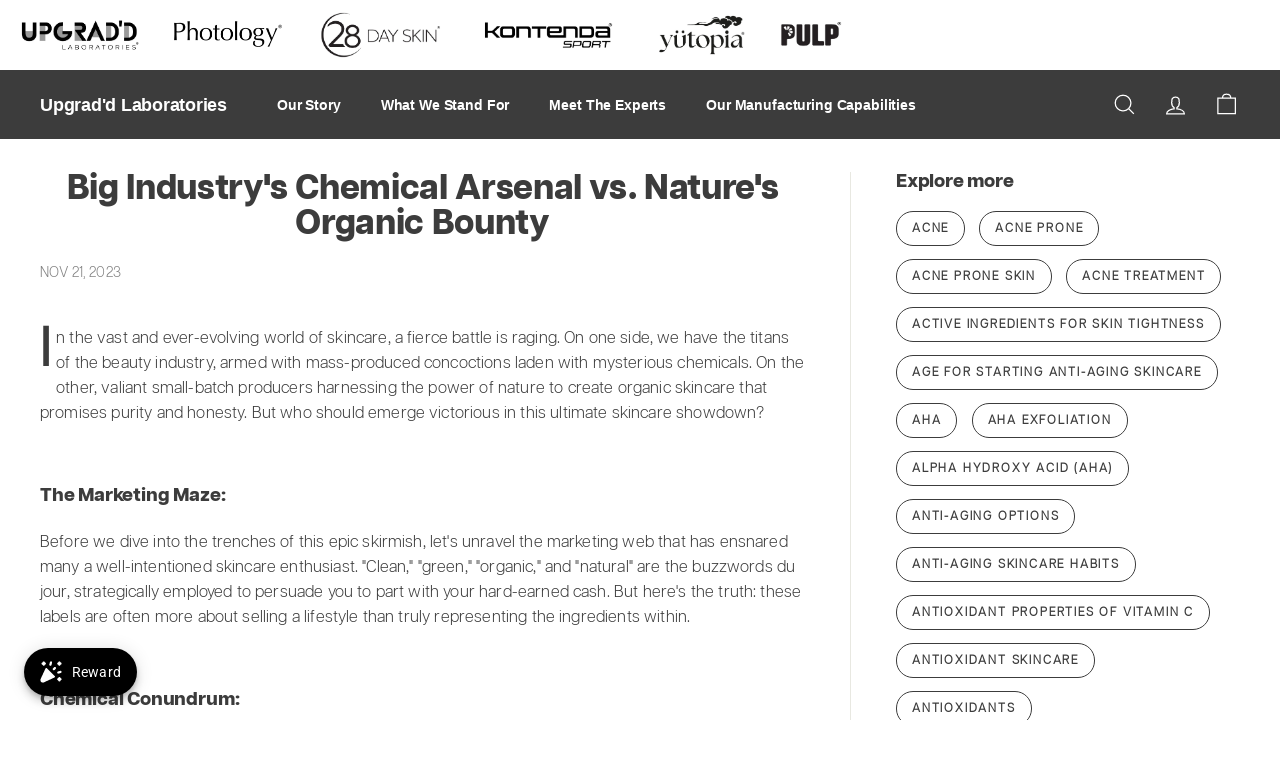

--- FILE ---
content_type: text/html; charset=utf-8
request_url: https://www.upgradd.uk/blogs/skin-care-advice/big-industrys-chemical-arsenal-vs-natures-organic-bounty
body_size: 61835
content:
<!doctype html>
<html class="no-js" lang="en" dir="ltr">
<head ><meta name="google-site-verification" content="kUIRDggMqRLcU2OTHbseihxhi7zx4TPK3zFNXo4N4BM" />
   <!-- Added by AVADA HelpCenter FAQs -->
   <script>
   window.AVADA_APP_FAQS_STATUS = window.AVADA_APP_FAQS_STATUS || {};
   window.AVADA_FAQ = window.AVADA_FAQS || {};
   window.AVADA_FAQ={"categories":[{"categoryId":"AE5GnSZIPv6DwOkPN2ZT","defaultCategoryId":1,"createdAt":"2023-06-28T07:57:50.758Z","featured":true,"question":"Order \u0026 Shipping","icon":"cart","index":1,"position":1,"published":true,"shopId":"WprA3GtKDXZyDIGgigs2","questions":[{"featured":true,"questionId":"FkmkgpC49k3rJXWZ95FP","defaultQuestionId":1,"index":1,"published":true,"title":"How long does shipping take?"},{"featured":true,"questionId":"BaU7L8uXqKxeGZ4NQOks","defaultQuestionId":2,"index":2,"published":true,"title":"How to track my order?"},{"featured":true,"questionId":"jj4j5oodmPTl0gIe9oD8","defaultQuestionId":3,"index":3,"published":true,"title":"Do you ship internationally?"},{"featured":true,"questionId":"eqULvwf9HZ08pA8qFkQj","defaultQuestionId":4,"index":4,"published":true,"title":"There's a problem with my order. How do I get in touch?"},{"featured":true,"questionId":"bTxLnckL3YjOS6aZFYXE","published":true,"title":"My order was faulty. What are my options?"}],"updatedAt":"2023-06-28T08:16:07.810Z"},{"categoryId":"VXGxWsFCdaC81jMIoCd8","defaultCategoryId":2,"createdAt":"2023-06-28T07:57:50.759Z","featured":true,"question":"Exchange \u0026 Return","icon":"exchange","index":1,"position":2,"published":true,"shopId":"WprA3GtKDXZyDIGgigs2","questions":[{"featured":true,"questionId":"AoC8qYGMEVQo76zRXRZe","defaultQuestionId":5,"index":1,"published":true,"title":"What is your return and refund policy?"}],"updatedAt":"2023-06-28T08:30:19.311Z"},{"categoryId":"FwmFPXyYHJj25OpD47nG","createdAt":"2023-06-28T08:33:31.540Z","question":"28 Day Skin","icon":"cart","published":true,"position":3,"shopId":"WprA3GtKDXZyDIGgigs2","featured":true,"questions":[{"featured":true,"questionId":"e2Zxy0jQWZmzZm097B75","published":true,"title":"Who is 28 Day Skin?"},{"featured":true,"questionId":"L0Mbz7ZNHbPo0tUiKE1O","published":true,"title":"Are your products clean?"},{"featured":true,"questionId":"KNJgO92WkAGY0Gfu0tWQ","published":true,"title":"Why are you against clean beauty?"},{"featured":true,"questionId":"zi2RwfQhphCyYeZ3aLWb","published":true,"title":"Are your products green?"},{"featured":true,"questionId":"lbkEMqYdhZWHHVqmbFAL","published":true,"title":"Is your skincare cruelty free?"},{"featured":true,"questionId":"z2SdpDsmLGDffWijKtU3","published":true,"title":"Where are your products made?"},{"featured":true,"questionId":"cONwQm1roDFmM1FjIraA","published":true,"title":"Are your products your own innovations?"},{"featured":true,"questionId":"MTLWMzG2Ye6E3oFc5dra","published":true,"title":"If I have a skin condition such as eczema, psoriasis or rosacea, can I use 28 Day Skin?"}],"updatedAt":"2023-11-28T09:35:30.459Z"},{"categoryId":"2FtfOEDRQfDTrrwhOI9U","createdAt":"2023-06-28T08:59:11.466Z","question":" Regenesis","icon":"cart","published":true,"position":4,"shopId":"WprA3GtKDXZyDIGgigs2","featured":true,"questions":[{"featured":true,"questionId":"xKdWbKsAMG20A8hZdvLh","published":true,"title":"What is Regenesis?"},{"featured":true,"questionId":"ecq3jPqn1VFGjjC4CJif","published":true,"title":"Why is Regenesis different to other skin care systems?"},{"featured":true,"questionId":"zQblGvqqsX1M7vwMdMWl","published":true,"title":"Why is Regenesis better than using an LED mask?"},{"featured":true,"questionId":"Gxc0xfm33pzhO3NT7mZb","published":true,"title":"Why is Regnesis better than using a collagen cream?"},{"featured":true,"questionId":"XzvYTAnXLnGvziBA4oE4","published":true,"title":"How did you create Regenesis and what proof points can you share?"},{"featured":true,"questionId":"laWDmrZIuOXozFJIWLoz","published":true,"title":"Do the treatments hurt?"},{"featured":true,"questionId":"ddcAhyRdynr69wsQHjBr","published":true,"title":"When should I use my Regenesis treatments for the best overall results?"},{"featured":true,"questionId":"tU0peF0JGdAvEJSr2tCV","published":true,"title":"Do I need to follow all the steps with each use to get results with Regenesis?"},{"featured":true,"questionId":"IBKbKtY3y5gqLCyGsNqv","published":true,"title":"When will I see results?"},{"featured":true,"questionId":"v3f3vn2EReD8ZorkNkpO","published":true,"title":"Can I get a refund if this does not work?"},{"featured":true,"questionId":"PMyIXRGdiBd5TriMVH7l","published":true,"title":"I have sensitive skin. Will Regenesis treatments and I get along?"},{"featured":true,"questionId":"WeHXJ2XvagmuOrd7bGy6","published":true,"title":"Will Regenesis lighten my skin or cause hyperpigmentation?"},{"featured":true,"questionId":"9H8ay0FeFcjZEBwby6YP","published":true,"title":"Is Regenesis suitable for all ethnicities and skin type?"},{"featured":true,"questionId":"bJojuhjGoLl5UNdEzkQK","published":true,"title":"Can I use my retinol cream immediately after using this?"},{"featured":true,"questionId":"o1MiR6SiXPyPwxfzePYN","published":true,"title":"Is a 28 Day Skin plan safe for women who are pregnant or nursing?"},{"featured":true,"questionId":"RYsVTNODAI9shFf3Pyaa","published":true,"title":"Can I take antibiotics and be on a 28 Day Skin plan at the same time?"},{"featured":true,"questionId":"mWzJVXi7Y1MyoFeQjZ4F","published":true,"title":"Can I use Regenesis on my body?"},{"featured":true,"questionId":"54BJWuyO59Zi1tdGR6R6","published":true,"title":"Can Regenesis help treat my scars?"}],"updatedAt":"2023-11-28T10:55:21.326Z"},{"categoryId":"GV2DtxHj5ibsUXKGzZW4","createdAt":"2023-06-28T09:35:38.985Z","icon":"cart","published":true,"position":5,"shopId":"WprA3GtKDXZyDIGgigs2","featured":true,"question":"Regenesis Photoacoustic Therapy","questions":[{"featured":true,"questionId":"77AISbFNIzuZCRmphjHe","published":true,"title":"What is photoacoustic therapy?"},{"featured":true,"questionId":"wbeITtgtMpPipZgxDJ4N","published":true,"title":"Do LED lights really work?"},{"featured":true,"questionId":"B2AkZ05qi8UZqw2PUOO9","published":true,"title":"How does red light therapy help with wrinkles?"},{"featured":true,"questionId":"NMKk6154J0IQEsSotHTl","published":true,"title":"Are LED light therapy treatments good for your skin?"},{"featured":true,"questionId":"z7DGvk1R7Ly0Kq96gqNw","published":true,"title":"Can photoacoustic therapy give you perfect skin?"}],"updatedAt":"2023-11-28T11:09:26.324Z"},{"categoryId":"M1BeTjn0Rj6rAZMGR1x7","createdAt":"2023-06-28T09:48:12.852Z","question":"Regenesis Skincare","icon":"cart","published":true,"position":7,"shopId":"WprA3GtKDXZyDIGgigs2","featured":true,"questions":[{"featured":true,"questionId":"bhKotwz0qnXBjY8KefuP","published":true,"title":"What ingredients are in your Regenesis serums?"},{"featured":true,"questionId":"flfgmSWqFOzeAO1fy8Eh","published":true,"title":"How do Regenesis serums freeze frown lines?"},{"featured":true,"questionId":"p27FekwdmZSMBRwpgLKk","published":true,"title":"Is your Collagen Boosting Peptide Serum the same as Botox?"},{"featured":true,"questionId":"IGklhiJGvrx4Jw7FTu3Y","published":true,"title":"Can I use other skin care products while on a Regenesis plan?"},{"featured":true,"questionId":"7ymFe3n016fiGcu4kQ9G","published":true,"title":"Do I need to cleanse before using Regenesis?"}],"updatedAt":"2023-11-28T11:14:02.236Z"},{"categoryId":"wuaPadtMciH9zbbc4PEP","createdAt":"2023-06-28T10:00:13.489Z","question":"Payment By Klarna","icon":"payment","published":true,"position":8,"shopId":"WprA3GtKDXZyDIGgigs2","featured":true,"questions":[{"featured":true,"questionId":"ITgH1mFySkKjtgDtRnog","published":true,"title":"What happens if I make a return being paid by Klarna?"},{"featured":true,"questionId":"Zu1eCDePjBtXAY0wqQs5","published":true,"title":"If there is something wrong with my order, do I still need to pay for it?"},{"featured":true,"questionId":"LHpevTfQIaGj8ZGGR2BJ","published":true,"title":"I have not received my order. What happens to my statement?"},{"featured":true,"questionId":"HeIAzSHzvyRyxFHoNklY","published":true,"title":"My statement is incorrect. What should I do?"},{"featured":true,"questionId":"0cRtdr2HD216ceNjSMhf","published":true,"title":"What happens if I don't pay for my Pay in 30 days order?"},{"title":"What happens if i don't pay for my Pay in 3 Instalments order?","featured":false,"published":true,"questionId":"UWITb3oRddNuK7r385av"},{"title":"Don't see your question here?","featured":false,"published":true,"questionId":"IXVFren0iIX0POCwurm8"}],"updatedAt":"2023-06-28T10:06:42.772Z"}],"faqPageSetting":{"description":"Got a question? We're here to answer!","faqPageCustomCss":"","q\u0026aFont":"Roboto","fontFamily":"Roboto","shopId":"WprA3GtKDXZyDIGgigs2","fontStore":[{"label":"Assistant","value":"Assistant"},{"label":"Avenir Next","value":"Avenir+Next"},{"label":"JudgemeStar","value":"JudgemeStar"},{"label":"JudgemeIcons","value":"JudgemeIcons"}],"categoryColor":"#3B3B3B","headerColor":"#181A1B","answerTextColor":"#181A1B","questionBackgroundColor":"#F6F6F6","questionTextColor":"#181A1B","header":"FAQs","answerBackgroundColor":"#FCFCFC","descriptionColor":"#A8A8A8","theme":"light-faq-page","id":"IVkf8ATOiK400CoOoUnP"},"questions":[{"createdAt":"2023-06-28T10:04:34.818Z","answer":"\u003cp\u003e\u003cspan class=\"ql-cursor\"\u003e﻿\u003c\/span\u003eYour payment is due 30 days after the item is shipped. Klarna will alert your before payment is due to help remind you to pay on time. You will not be charged fees or interest for late and\/or missed repayment(s). Your credit score will not be impacted by using Klarna’s ‘Pay in 30 days’ product even if you have failed to pay on time. If you fail to make a payment you will be in default, and may be unable to use the service in the future. If you do not pay for your purchase, Klarna may engage with an external debt collection agency to collect on our behalf. Debt collection agencies are used as a last resort.\u003c\/p\u003e","question":"What happens if I don't pay for my Pay in 30 days order?","shopId":"WprA3GtKDXZyDIGgigs2","categoryId":"wuaPadtMciH9zbbc4PEP","questionId":"0cRtdr2HD216ceNjSMhf"},{"createdAt":"2023-06-28T09:34:55.280Z","question":"Can Regenesis help treat my scars?","shopId":"WprA3GtKDXZyDIGgigs2","categoryId":"2FtfOEDRQfDTrrwhOI9U","answer":"\u003cp\u003e﻿Regenesis is not indicated for use on scar tissue, however it is safe to use Regenesis over scar tissue.\u003c\/p\u003e","updatedAt":"2023-11-28T10:55:21.168Z","questionId":"54BJWuyO59Zi1tdGR6R6"},{"createdAt":"2023-06-28T09:37:51.108Z","question":"What is photoacoustic therapy?","shopId":"WprA3GtKDXZyDIGgigs2","categoryId":"GV2DtxHj5ibsUXKGzZW4","answer":"\u003cp\u003e﻿Photoacoustic therapy is a combination of red-light phototherapy and acoustic massage. Red light phototherapy enables skin cells to respond better to damage and rejuvenate themselves. Acoustic massage induces shear stresses in the skin to stimulate fibroblast production and help reduce fluid retention and improve lymphatic drainage. The result is an improvement in the skin’s radiance \u0026amp; luminosity, reduction in fine lines and wrinkles and shrinkage of stubborn under eye bags.\u003c\/p\u003e","updatedAt":"2023-11-28T11:05:40.560Z","questionId":"77AISbFNIzuZCRmphjHe"},{"createdAt":"2023-06-28T09:56:00.155Z","answer":"\u003cp\u003e\u003cspan class=\"ql-cursor\"\u003e﻿\u003c\/span\u003eWe recommend cleansing before using red light therapy. Clinical data has shown that lack of removal of makeup and oily debris can interfere with the penetration of the light and reduce the effectiveness of light therapy. We recommend our 28 Day Skin Double Cleanser.\u003c\/p\u003e\u003cp\u003e\u003cbr\u003e\u003c\/p\u003e","question":"Do I need to cleanse before using Regenesis?","shopId":"WprA3GtKDXZyDIGgigs2","categoryId":"M1BeTjn0Rj6rAZMGR1x7","questionId":"7ymFe3n016fiGcu4kQ9G"},{"createdAt":"2023-06-28T09:29:01.079Z","answer":"\u003cp\u003e\u003cspan class=\"ql-cursor\"\u003e﻿\u003c\/span\u003eYes, the plan has been created to treat and repair every type of skin.\u003c\/p\u003e","question":"Is Regenesis suitable for all ethnicities and skin type?","shopId":"WprA3GtKDXZyDIGgigs2","categoryId":"2FtfOEDRQfDTrrwhOI9U","questionId":"9H8ay0FeFcjZEBwby6YP"},{"defaultCategoryId":2,"createdAt":"2023-06-28T07:57:50.761Z","defaultQuestionId":5,"shopId":"WprA3GtKDXZyDIGgigs2","categoryId":"VXGxWsFCdaC81jMIoCd8","answer":"\u003cp\u003ePlease check our return\/refund policy \u003ca href=\"https:\/\/evolvelaboratories.com\/policies\/refund-policy\" rel=\"noopener noreferrer\" target=\"_blank\"\u003ehere.\u003c\/a\u003e\u003c\/p\u003e","question":"What is your return and refund policy?","updatedAt":"2023-06-28T08:30:11.772Z","questionId":"AoC8qYGMEVQo76zRXRZe"},{"createdAt":"2023-06-28T09:42:15.574Z","question":"How does red light therapy help with wrinkles?","shopId":"WprA3GtKDXZyDIGgigs2","categoryId":"GV2DtxHj5ibsUXKGzZW4","answer":"\u003cp\u003eSkin cells absorb the red light and produce more adenosine triphosphate, which is the energy source for all cells.\u0026nbsp;With this extra energy, the cells are signalled to produce more collagen, which gives the skin its elasticity and helps reduce wrinkle severity, fine lines and improving facial texture.\u003c\/p\u003e\u003cp\u003e\u003cbr\u003e\u003c\/p\u003e\u003cp\u003eRed light alone only provides only part of the solution – skin cells still require the necessary building blocks to produce more collagen.\u0026nbsp;Regenesis provides all the essential building blocks, both topically and nutritionally, to fuel collagen production and red-light photoacoustic therapy to activate and accelerate the process.\u003c\/p\u003e","updatedAt":"2023-11-28T11:08:45.472Z","questionId":"B2AkZ05qi8UZqw2PUOO9"},{"defaultCategoryId":1,"createdAt":"2023-06-28T07:57:50.760Z","defaultQuestionId":2,"question":"How to track my order?","shopId":"WprA3GtKDXZyDIGgigs2","categoryId":"AE5GnSZIPv6DwOkPN2ZT","answer":"\u003cp\u003e\u003cspan style=\"font-family: Helvetica;\"\u003eYou will receive a tracking reference by email with every order. We typically ship the same day for all orders placed by 2pm Monday to Friday.\u003c\/span\u003e\u003c\/p\u003e","updatedAt":"2023-06-28T08:15:32.067Z","questionId":"BaU7L8uXqKxeGZ4NQOks"},{"defaultCategoryId":1,"createdAt":"2023-06-28T07:57:50.760Z","defaultQuestionId":1,"shopId":"WprA3GtKDXZyDIGgigs2","categoryId":"AE5GnSZIPv6DwOkPN2ZT","question":"How long does shipping take?","answer":"\u003cp\u003e\u003cspan style=\"font-family: Helvetica;\"\u003eWe ship the same day Monday – Friday for all orders placed before 2pm. Typically orders placed with standard shipping within the UK take 2-3 business days to arrive. If your orders destination is outside of the UK, please allow 7-15 business days for delivery. As always, send us an email to\u0026nbsp;\u003c\/span\u003e\u003ca href=\"mailto:hello@28dayskin.com\" rel=\"noopener noreferrer\" target=\"_blank\" style=\"font-family: Helvetica;\"\u003ehello@evolvelaboratories.com\u003c\/a\u003e\u003cspan style=\"font-family: Helvetica;\"\u003e\u0026nbsp;if you need help with your order.\u003c\/span\u003e\u003c\/p\u003e","updatedAt":"2023-06-28T08:15:46.149Z","questionId":"FkmkgpC49k3rJXWZ95FP"},{"createdAt":"2023-06-28T09:09:42.853Z","question":"Why is Regnesis better than using a collagen cream?","shopId":"WprA3GtKDXZyDIGgigs2","categoryId":"2FtfOEDRQfDTrrwhOI9U","answer":"\u003cp\u003eThe skin creates its own collagen – it cannot be delivered to the skin despite the plethora of collagen infused creams and serums available. Collagen and Elastin form the ECM (Extra-Cellular Matrix). This structure can be likened to an elastic mesh (like nylons) and it gives the skin the structure and elasticity it needs. Externally introduced collagen cannot be woven into the ECM.\u003c\/p\u003e\u003cp\u003e\u003cbr\u003e\u003c\/p\u003e\u003cp\u003eRegenesis supplements provide the body with the essential building blocks for ECM formation, and then turns on and accelerates the mechanism for collagen production using our innovative photoacoustic technology.\u003c\/p\u003e","updatedAt":"2023-11-28T10:06:50.847Z","questionId":"Gxc0xfm33pzhO3NT7mZb"},{"createdAt":"2023-06-28T10:03:59.826Z","answer":"\u003cp\u003e\u003cspan style=\"font-family: Helvetica;\"\u003eIf your statement does not match your order details, \u003c\/span\u003eplease contact the retailer directly for a correction of your statement, email at hello@evolvelaboratories.com. Make sure to log into your Klarna account and “Report a problem” to pause your statement until the details have been corrected.\u003c\/p\u003e","question":"My statement is incorrect. What should I do?","shopId":"WprA3GtKDXZyDIGgigs2","categoryId":"wuaPadtMciH9zbbc4PEP","questionId":"HeIAzSHzvyRyxFHoNklY"},{"createdAt":"2023-06-28T09:12:49.991Z","question":"When will I see results?","shopId":"WprA3GtKDXZyDIGgigs2","categoryId":"2FtfOEDRQfDTrrwhOI9U","answer":"\u003cp\u003e﻿You are unique and so is the speed at which you will start to see improvements. Most users start to see a reduction in fine lines within 28 days, but it is important to be patient as changes are happening deep beneath the skin’s top layer. Typically, improvements should start to show around 90 days from use.\u0026nbsp;\u003c\/p\u003e","updatedAt":"2023-11-28T10:39:26.363Z","questionId":"IBKbKtY3y5gqLCyGsNqv"},{"createdAt":"2023-06-28T09:55:33.679Z","answer":"\u003cp\u003e\u003cspan class=\"ql-cursor\"\u003e﻿\u003c\/span\u003eYes, Regenesis can be used alongside your existing skincare regime. If you are using Retinoids, or any products which might cause photosensitivity, we recommend using these at a different time to Regenesis.\u003c\/p\u003e","question":"Can I use other skin care products while on a Regenesis plan?","shopId":"WprA3GtKDXZyDIGgigs2","categoryId":"M1BeTjn0Rj6rAZMGR1x7","questionId":"IGklhiJGvrx4Jw7FTu3Y"},{"createdAt":"2023-06-28T10:00:54.541Z","answer":"\u003cp\u003e\u003cspan class=\"ql-cursor\"\u003e﻿\u003c\/span\u003eIf you return some or all of your order, Klarna will issue you with a new statement as soon as the online store processes your return. Follow the retailer’s return instructions and make sure to keep the tracking number of your return. Log into your Klarna account and select “Report a return” so that your statement is paused. As soon as the retailer has registered your return, we will send an adjusted invoice.\u003c\/p\u003e","question":"What happens if I make a return being paid by Klarna?","shopId":"WprA3GtKDXZyDIGgigs2","categoryId":"wuaPadtMciH9zbbc4PEP","questionId":"ITgH1mFySkKjtgDtRnog"},{"createdAt":"2023-06-28T10:06:42.641Z","answer":"\u003cp\u003e\u003cspan class=\"ql-cursor\"\u003e﻿\u003c\/span\u003eVisit Klarna’s\u0026nbsp;\u003ca href=\"https:\/\/www.klarna.com\/uk\/customer-service\/\" rel=\"noopener noreferrer\" target=\"_blank\"\u003eFAQ\u003c\/a\u003e\u0026nbsp;page to find out more about using Klarna. You can reach Klarna at\u0026nbsp;\u003ca href=\"https:\/\/www.klarna.com\/uk\/customer-service\/\" rel=\"noopener noreferrer\" target=\"_blank\"\u003ehttps:\/\/www.klarna.com\/uk\/customer-service\/\u003c\/a\u003e\u0026nbsp;or by downloading the\u0026nbsp;\u003ca href=\"https:\/\/www.klarna.com\/uk\/klarna-app\/\" rel=\"noopener noreferrer\" target=\"_blank\"\u003eKlarna app\u003c\/a\u003e.\u0026nbsp;\u0026nbsp;\u003c\/p\u003e","question":"Don't see your question here?","shopId":"WprA3GtKDXZyDIGgigs2","categoryId":"wuaPadtMciH9zbbc4PEP","questionId":"IXVFren0iIX0POCwurm8"},{"createdAt":"2023-06-28T08:35:54.196Z","question":"Why are you against clean beauty?","shopId":"WprA3GtKDXZyDIGgigs2","categoryId":"FwmFPXyYHJj25OpD47nG","answer":"\u003cp\u003e﻿Clean beauty exploits fear and twists facts to convince consumers that conventional products contain ingredients that are the reasons for their skin ailments while “clean” products are in some way superior because they do not contain these ingredients. This fear-based marketing strategy trains people to trust opinion over fact and marketing over science. We know we all deserve to be treated better than that. 28 Day Skin is strongly against the clean beauty movement.\u003c\/p\u003e","updatedAt":"2023-11-28T09:25:29.287Z","questionId":"KNJgO92WkAGY0Gfu0tWQ"},{"createdAt":"2023-06-28T08:35:17.518Z","answer":"\u003cp\u003e\u003cspan class=\"ql-cursor\"\u003e﻿\u003c\/span\u003eWe do not believe in Green or\u0026nbsp;Clean\u0026nbsp;Beauty\u0026nbsp;hype.\u0026nbsp;Ingredients are not intrinsically good or bad. It depends on how they are formulated.\u0026nbsp;Our formulators and nutritionists choose ingredients\u0026nbsp;based on their effectiveness, not on whether\u0026nbsp;they are synthetic, natural, green or allegedly\u0026nbsp;clean. We do not avoid ingredients because\u0026nbsp;they sound scientific and do not include ingredients because\u0026nbsp;they are popular.\u0026nbsp;All our products are formulated and independently tested to comply with all relevant cosmetic regulations.\u003c\/p\u003e","question":"Are your products clean?","shopId":"WprA3GtKDXZyDIGgigs2","categoryId":"FwmFPXyYHJj25OpD47nG","questionId":"L0Mbz7ZNHbPo0tUiKE1O"},{"createdAt":"2023-06-28T10:02:09.264Z","answer":"\u003cp\u003e\u003cspan class=\"ql-cursor\"\u003e﻿\u003c\/span\u003eYou do not need to pay the statement until you have received your order. Contact the retailer for an update on the delivery. Make sure to log into your Klarna account and “Report a problem” to pause your statement until you’ve received your order.\u003c\/p\u003e","question":"I have not received my order. What happens to my statement?","shopId":"WprA3GtKDXZyDIGgigs2","categoryId":"wuaPadtMciH9zbbc4PEP","questionId":"LHpevTfQIaGj8ZGGR2BJ"},{"createdAt":"2023-06-28T09:26:14.927Z","answer":"\u003cp\u003e\u003cspan class=\"ql-cursor\"\u003e﻿\u003c\/span\u003eYes, but please patch test your product prior to use to ensure compatibility with our serums.\u003c\/p\u003e","question":"If I have a skin condition such as eczema, psoriasis or rosacea, can I use 28 Day Skin?","shopId":"WprA3GtKDXZyDIGgigs2","categoryId":"FwmFPXyYHJj25OpD47nG","questionId":"MTLWMzG2Ye6E3oFc5dra"},{"createdAt":"2023-06-28T09:43:59.734Z","question":"Are LED light therapy treatments good for your skin?","shopId":"WprA3GtKDXZyDIGgigs2","categoryId":"GV2DtxHj5ibsUXKGzZW4","answer":"\u003cp\u003e﻿Red light therapy has been shown to increase circulation between blood and tissue cells, increase collagen production (which gives the skin its elasticity) and help protect cells from damage. There have been no documented cases of negative events associated with LED light therapy. Our innovative photoacoustic technology can further help improve skin texture through manual stimulation, stimulate the flow of lymph to reduce fluid retention and decrease puffiness and undereye bags.\u003c\/p\u003e","updatedAt":"2023-11-28T11:09:26.252Z","questionId":"NMKk6154J0IQEsSotHTl"},{"createdAt":"2023-06-28T09:24:02.321Z","question":"I have sensitive skin. Will Regenesis treatments and I get along?","shopId":"WprA3GtKDXZyDIGgigs2","categoryId":"2FtfOEDRQfDTrrwhOI9U","answer":"\u003cp\u003eYes, you will get along. We provide a free patch test to test our skincare before use. If you experience any reaction from our skincare products you can return your Regenesis to us for free by emailing\u0026nbsp;\u003ca href=\"mailto:hello@28dayskin.com\" rel=\"noopener noreferrer\" target=\"_blank\"\u003ehello@evolvelaboratories.com\u003c\/a\u003e\u003c\/p\u003e\u003cp\u003e\u003cbr\u003e\u003c\/p\u003e\u003cp\u003eIf you do experience mild discomfort in the first week or so, we’d recommend you use your moisturiser on your face before applying the Cell Regeneration Complex (which contains a high concentration of vitamin C) to act as a buffer between the skin and the product.\u0026nbsp;\u003c\/p\u003e","updatedAt":"2023-11-28T10:43:00.734Z","questionId":"PMyIXRGdiBd5TriMVH7l"},{"createdAt":"2023-06-28T09:31:58.379Z","question":"Can I take antibiotics and be on a 28 Day Skin plan at the same time?","shopId":"WprA3GtKDXZyDIGgigs2","categoryId":"2FtfOEDRQfDTrrwhOI9U","answer":"\u003cp\u003e﻿Yes. However, if you are concerned, please speak with a doctor before starting to use Regenesis.\u003c\/p\u003e","updatedAt":"2023-11-28T10:54:25.529Z","questionId":"RYsVTNODAI9shFf3Pyaa"},{"createdAt":"2023-06-28T10:05:21.509Z","answer":"\u003cp\u003e\u003cspan class=\"ql-cursor\"\u003e﻿\u003c\/span\u003eKlarna will automatically attempt to collect your second instalment from the debit or credit card that you entered at checkout. If the payment cannot be collected on the scheduled due date Klarna will make a further attempt to automatically collect payment 7 days later and again 7 days afterwards. Should this last payment attempt fail, Klarna will add the failed amount to your final instalment. Klarna will automatically attempt to collect your final instalment from the debit or credit card that you entered at checkout. If the payment cannot be collected on the scheduled due date Klarna will make a further attempt to automatically collect payment 7 days later and again 7 days afterwards. Should this last payment attempt fail Klarna will issue you with a statement for the full outstanding order amount which will become payable 15 days later. You will not be charged fees or interest for late and\/or missed repayment(s). Your credit score will not be impacted by using Klarna’s ‘Pay in 30 days’ or ‘Pay in 3 instalments’ product even if you have failed to pay on time. If you fail to make a payment you will be in default, and may be unable to use the service in the future. If you do not pay for your purchase, Klarna may engage with an external debt collection agency to collect on our behalf. Debt collection agencies are used as a last resort.\u003c\/p\u003e","question":"What happens if i don't pay for my Pay in 3 Instalments order?","shopId":"WprA3GtKDXZyDIGgigs2","categoryId":"wuaPadtMciH9zbbc4PEP","questionId":"UWITb3oRddNuK7r385av"},{"createdAt":"2023-06-28T09:28:21.810Z","question":"Will Regenesis lighten my skin or cause hyperpigmentation?","shopId":"WprA3GtKDXZyDIGgigs2","categoryId":"2FtfOEDRQfDTrrwhOI9U","answer":"\u003cp\u003eNo, numerous clinical studies have shown that light with a wavelength of 630nm (red light) does not cause hyperpigmentation in skin.\u003c\/p\u003e\u003cp\u003e\u003cbr\u003e\u003c\/p\u003e\u003cp\u003e[Differences in visible light-induced pigmentation according to wavelengths: A clinical and histological study in comparison with UVB exposure June 2014 Pigment Cell \u0026amp; Melanoma Research 27(5) DOI:10.1111\/pcmr.12273. The effects of narrowbands of visible light upon some skin disorders: a review A. J. Greaves First published: 27 December 2015\u0026nbsp;\u003ca href=\"https:\/\/doi.org\/10.1111\/ics.12305\" rel=\"noopener noreferrer\" target=\"_blank\"\u003ehttps:\/\/doi.org\/10.1111\/ics.12305\u003c\/a\u003e]\u003c\/p\u003e","updatedAt":"2023-11-28T10:44:28.113Z","questionId":"WeHXJ2XvagmuOrd7bGy6"},{"createdAt":"2023-06-28T09:10:46.204Z","question":"How did you create Regenesis and what proof points can you share?","shopId":"WprA3GtKDXZyDIGgigs2","categoryId":"2FtfOEDRQfDTrrwhOI9U","answer":"\u003cp\u003e﻿Our team consists of medical physicists, formulation chemists and nutritionists who specialise in skin health and have been at the forefront of photoacoustic and synergistic therapy for over 20 years. In developing Regenesis we studied hundreds of scientific reports to provide the efficacy of each skincare and nutritional ingredient and used these as proof points to inform our formulation and design. Our phototherapy uses clinically proven parameters for the indications claimed. Third party clinical trials have also been undertaken to prove efficacy and safety of Regenesis. Clinical data to support our claims can be found in our learning centre.\u003c\/p\u003e","updatedAt":"2023-11-28T10:09:27.405Z","questionId":"XzvYTAnXLnGvziBA4oE4"},{"createdAt":"2023-06-28T10:01:34.854Z","answer":"\u003cp\u003e\u003cspan class=\"ql-cursor\"\u003e﻿\u003c\/span\u003eYou do not need to pay for goods that are received damage, broken or faulty. Follow the retailers dispute instructions and make sure to “Report a problem” in your Klarna account to pause your statement until you’ve resolved the dispute with the retailer. As soon as the retailer has registered your cancellation or your return, the refund will be processed within 5-7 business days.\u003c\/p\u003e","question":"If there is something wrong with my order, do I still need to pay for it?","shopId":"WprA3GtKDXZyDIGgigs2","categoryId":"wuaPadtMciH9zbbc4PEP","questionId":"Zu1eCDePjBtXAY0wqQs5"},{"createdAt":"2023-06-28T09:29:49.751Z","answer":"\u003cp\u003e\u003cspan class=\"ql-cursor\"\u003e﻿\u003c\/span\u003eRegenesis can be used alongside Retinol treatments however we recommend that you do not use the Photoacoustic therapy device at the same time of day as a retinol treatment.\u003c\/p\u003e\u003cp\u003e\u003cbr\u003e\u003c\/p\u003e","question":"Can I use my retinol cream immediately after using this?","shopId":"WprA3GtKDXZyDIGgigs2","categoryId":"2FtfOEDRQfDTrrwhOI9U","questionId":"bJojuhjGoLl5UNdEzkQK"},{"createdAt":"2023-06-28T08:14:33.928Z","answer":"\u003cp\u003eWe’re sorry your items arrived in less-than-perfect condition. Please email\u0026nbsp;\u003ca href=\"mailto:hello@28dayskin.com\" rel=\"noopener noreferrer\" target=\"_blank\"\u003ehello@evolvelaboratories.com\u003c\/a\u003e\u0026nbsp;and upload 2-3 clear photos of the fault, indicating whether you would prefer a replacement or refund. We’ll get back to you shortly with a refund process or send you out a brand new item. We’ll then email you when the refund has been processed or when your replacement has been dispatched. We always do our best to resolve tickets as quickly as possible.\u003c\/p\u003e","question":"My order was faulty. What are my options?","shopId":"WprA3GtKDXZyDIGgigs2","categoryId":"AE5GnSZIPv6DwOkPN2ZT","updatedAt":"2023-06-28T08:16:07.662Z","questionId":"bTxLnckL3YjOS6aZFYXE"},{"createdAt":"2023-06-28T09:51:11.822Z","question":"What ingredients are in your Regenesis serums?","shopId":"WprA3GtKDXZyDIGgigs2","categoryId":"M1BeTjn0Rj6rAZMGR1x7","answer":"\u003cp\u003e﻿Our Regenesis skincare contains a proprietary blend of Vitamin C, Argireline, Copper peptides, Ribose and Amino acids to activate and fuel fibroblast cells to produce collagen and elastin while simultaneously inhibiting the movement of facial muscles. Full ingredient listings can be found on the relevant product page of all our skincare and on packaging.\u003c\/p\u003e","updatedAt":"2023-11-28T11:14:02.018Z","questionId":"bhKotwz0qnXBjY8KefuP"},{"createdAt":"2023-06-28T08:56:05.827Z","question":"Are your products your own innovations?","shopId":"WprA3GtKDXZyDIGgigs2","categoryId":"FwmFPXyYHJj25OpD47nG","answer":"\u003cp\u003e﻿Yes. We have a meticulous passion for evidence led innovation and have multiple pending patent applications. In 2019 we introduced in-product patch testing and to date are the only skincare brand to give all its customers free access to patch tests prior to using products. In 2020 we introduced the first all in one double cleanser that didn’t require premixing. In 2021 we introduced Regenesis, a synergy based anti-ageing treatment.\u003c\/p\u003e","updatedAt":"2023-11-28T09:35:30.335Z","questionId":"cONwQm1roDFmM1FjIraA"},{"createdAt":"2023-06-28T09:11:49.238Z","answer":"\u003cp\u003eWe recommend you follow the AM\/PM plan provided with your product.\u003c\/p\u003e","question":"When should I use my Regenesis treatments for the best overall results?","shopId":"WprA3GtKDXZyDIGgigs2","categoryId":"2FtfOEDRQfDTrrwhOI9U","questionId":"ddcAhyRdynr69wsQHjBr"},{"createdAt":"2023-06-28T08:34:33.654Z","shopId":"WprA3GtKDXZyDIGgigs2","categoryId":"FwmFPXyYHJj25OpD47nG","answer":"\u003cp\u003e﻿28 Day Skin is the brand name for HarJam Innovations Limited. We are a team of\u0026nbsp;medical physicists, formulation chemists and nutritionists who specialise in skin health and have been at the forefront of skincare, nutrition and skintech for over 20 years.\u0026nbsp;Our mission is to improve people’s lives through the innovative synergy of skincare, technology, nutrition and mental health. We call this synergistic therapy.\u003c\/p\u003e","question":"Who is 28 Day Skin?","updatedAt":"2023-06-28T08:34:44.409Z","questionId":"e2Zxy0jQWZmzZm097B75"},{"createdAt":"2023-06-28T09:04:20.856Z","question":"Why is Regenesis different to other skin care systems?","shopId":"WprA3GtKDXZyDIGgigs2","categoryId":"2FtfOEDRQfDTrrwhOI9U","answer":"\u003cp\u003e﻿Regenesis combines phototherapy, acoustic massage, skincare and nutrition to synergistically reduce the signs of aging. This synergy of treatments produces a combined effect greater than the sum of their separate effects.\u003c\/p\u003e","updatedAt":"2023-11-28T09:40:40.033Z","questionId":"ecq3jPqn1VFGjjC4CJif"},{"defaultCategoryId":1,"createdAt":"2023-06-28T07:57:50.761Z","defaultQuestionId":4,"shopId":"WprA3GtKDXZyDIGgigs2","categoryId":"AE5GnSZIPv6DwOkPN2ZT","question":"There's a problem with my order. How do I get in touch?","answer":"\u003cp\u003e\u003cspan style=\"font-family: Helvetica;\"\u003ePlease contact us at\u0026nbsp;\u003c\/span\u003e\u003ca href=\"mailto:hello@28dayskin.com\" rel=\"noopener noreferrer\" target=\"_blank\" style=\"font-family: Helvetica;\"\u003ehello@evolvelaboratories.com\u003c\/a\u003e\u003cspan style=\"font-family: Helvetica;\"\u003e\u0026nbsp;for help.\u003c\/span\u003e\u003c\/p\u003e","updatedAt":"2023-06-28T08:14:47.508Z","questionId":"eqULvwf9HZ08pA8qFkQj"},{"createdAt":"2023-06-28T09:52:41.068Z","answer":"\u003cp\u003e\u003cspan class=\"ql-cursor\"\u003e﻿\u003c\/span\u003eOur\u003cstrong\u003e\u0026nbsp;\u003c\/strong\u003eCollagen Boosting Peptide Serum contains a substance called Argireline\u0026nbsp;(acetyl hexapeptide-3 or acetyl hexapeptide-8). Independent Double blind controlled studies have shown Argireline has a muscle inhibiting effect which improves the appearance of fine lines and wrinkles by 15-27%, particularly those around the eyes and on the forehead.\u003c\/p\u003e","question":"How do Regenesis serums freeze frown lines?","shopId":"WprA3GtKDXZyDIGgigs2","categoryId":"M1BeTjn0Rj6rAZMGR1x7","questionId":"flfgmSWqFOzeAO1fy8Eh"},{"defaultCategoryId":1,"createdAt":"2023-06-28T07:57:50.760Z","defaultQuestionId":3,"question":"Do you ship internationally?","shopId":"WprA3GtKDXZyDIGgigs2","categoryId":"AE5GnSZIPv6DwOkPN2ZT","answer":"\u003cp\u003e\u003cspan style=\"font-family: Helvetica;\"\u003eYes, we do ship internationally. The shipping fee may vary depending on your location. Any orders sent outside of the UK may be subject to import or duty fees depending on the country you have ordered from. Please reach out to our team at\u0026nbsp;\u003c\/span\u003e\u003ca href=\"mailto:hello@28dayskin.com\" rel=\"noopener noreferrer\" target=\"_blank\" style=\"font-family: Helvetica;\"\u003ehello@evolvelaboratories.com\u003c\/a\u003e\u003cspan style=\"font-family: Helvetica;\"\u003e\u0026nbsp;if you have any questions concerning your delivery.\u003c\/span\u003e\u003c\/p\u003e","updatedAt":"2023-06-28T08:15:39.330Z","questionId":"jj4j5oodmPTl0gIe9oD8"},{"createdAt":"2023-06-28T09:11:13.410Z","question":"Do the treatments hurt?","shopId":"WprA3GtKDXZyDIGgigs2","categoryId":"2FtfOEDRQfDTrrwhOI9U","answer":"\u003cp\u003eNo, the skincare products and the photo-acoustic therapy are both non-invasive.\u003c\/p\u003e","updatedAt":"2023-11-28T10:12:05.247Z","questionId":"laWDmrZIuOXozFJIWLoz"},{"createdAt":"2023-06-28T09:58:26.238Z","answer":"\u003cp\u003e\u003cspan class=\"ql-cursor\"\u003e﻿\u003c\/span\u003eYes, absolutely 100% cruelty free.\u003c\/p\u003e","question":"Is your skincare cruelty free?","shopId":"WprA3GtKDXZyDIGgigs2","categoryId":"FwmFPXyYHJj25OpD47nG","questionId":"lbkEMqYdhZWHHVqmbFAL"},{"createdAt":"2023-06-28T09:34:26.372Z","answer":"\u003cp\u003e\u003cspan class=\"ql-cursor\"\u003e﻿\u003c\/span\u003eRegenesis has been developed for use on the face and neck. Our skin in other areas of the body has different characteristics and Regenesis may be less effective.\u003c\/p\u003e","question":"Can I use Regenesis on my body?","shopId":"WprA3GtKDXZyDIGgigs2","categoryId":"2FtfOEDRQfDTrrwhOI9U","questionId":"mWzJVXi7Y1MyoFeQjZ4F"},{"createdAt":"2023-06-28T09:30:36.008Z","question":"Is a 28 Day Skin plan safe for women who are pregnant or nursing?","shopId":"WprA3GtKDXZyDIGgigs2","categoryId":"2FtfOEDRQfDTrrwhOI9U","answer":"\u003cp\u003eIf you are pregnant or nursing, we recommend you speak with a doctor before starting to use Regenesis.\u003c\/p\u003e","updatedAt":"2023-11-28T10:53:16.849Z","questionId":"o1MiR6SiXPyPwxfzePYN"},{"createdAt":"2023-06-28T09:54:20.994Z","question":"Is your Collagen Boosting Peptide Serum the same as Botox?","shopId":"WprA3GtKDXZyDIGgigs2","categoryId":"M1BeTjn0Rj6rAZMGR1x7","answer":"\u003cp\u003e﻿Although it is nicknamed “Botox\u0026nbsp;in a jar” and produced from a similar chemical compound\u0026nbsp;Argireline will be significantly less intense compared to Botox. Botox is administered by injection directly to the muscles while Argireline applied as a serum is unlikely to penetrate as effectively through the skin and tissue before reaching the muscles underneath.\u0026nbsp;\u003c\/p\u003e","updatedAt":"2023-06-28T09:54:29.062Z","questionId":"p27FekwdmZSMBRwpgLKk"},{"createdAt":"2023-06-28T09:12:27.399Z","answer":"\u003cp\u003e\u003cspan class=\"ql-cursor\"\u003e﻿\u003c\/span\u003eYes, you do. Regenesis has been designed to work with your natural skin cycle. Your skin recovers and builds in cycles of 28 days so missing a step will prevent the Regenesis from working effectively.\u003c\/p\u003e","question":"Do I need to follow all the steps with each use to get results with Regenesis?","shopId":"WprA3GtKDXZyDIGgigs2","categoryId":"2FtfOEDRQfDTrrwhOI9U","questionId":"tU0peF0JGdAvEJSr2tCV"},{"createdAt":"2023-06-28T09:22:46.299Z","answer":"\u003cp\u003eGiven the extensive testing we have performed on Regenesis, we’re firm believers in our product’s efficacy to\u0026nbsp;improve the appearance of ageing. If you are not satisfied after 90 days of using Regenesis, please reach out to us at\u0026nbsp;\u003ca href=\"mailto:hello@28dayskin.com\" rel=\"noopener noreferrer\" target=\"_blank\"\u003ehello@evolvelaboratories.com\u003c\/a\u003e\u0026nbsp;so we can help make things right.\u003c\/p\u003e","question":"Can I get a refund if this does not work?","shopId":"WprA3GtKDXZyDIGgigs2","categoryId":"2FtfOEDRQfDTrrwhOI9U","updatedAt":"2023-11-28T10:41:34.011Z","questionId":"v3f3vn2EReD8ZorkNkpO"},{"createdAt":"2023-06-28T09:38:36.379Z","answer":"\u003cp\u003e\u003cspan class=\"ql-cursor\"\u003e﻿\u003c\/span\u003ePhototherapy light at 633nm has been clinically shown to help reduce the signs of aging by signalling an increase in the production of fibroblasts, a biological cell that synthesizes the extracellular matrix (ECM) and collagen. It is the ECM and collagen which give the skin its elasticity. Clinical data to support our claims can be found in our learning centre.\u003c\/p\u003e\u003cp\u003e\u003cbr\u003e\u003c\/p\u003e","question":"Do LED lights really work?","shopId":"WprA3GtKDXZyDIGgigs2","categoryId":"GV2DtxHj5ibsUXKGzZW4","questionId":"wbeITtgtMpPipZgxDJ4N"},{"createdAt":"2023-06-28T09:03:32.381Z","answer":"\u003cp\u003eRegenesis is a skin care system which has been designed by our team of scientists and nutritionists to help reduce the signs of aging through a synergy of photoacoustic therapy, skincare and nutrition.\u003c\/p\u003e","question":"What is Regenesis?","shopId":"WprA3GtKDXZyDIGgigs2","categoryId":"2FtfOEDRQfDTrrwhOI9U","updatedAt":"2023-11-28T09:39:12.960Z","questionId":"xKdWbKsAMG20A8hZdvLh"},{"createdAt":"2023-06-28T08:39:38.438Z","answer":"\u003cp\u003e\u003cspan class=\"ql-cursor\"\u003e﻿\u003c\/span\u003eWe create our own skintech and skincare products entirely from our inhouse state of the art laboratory. We use a UK based contract manufacturer to produce our supplements.\u003c\/p\u003e","question":"Where are your products made?","shopId":"WprA3GtKDXZyDIGgigs2","categoryId":"FwmFPXyYHJj25OpD47nG","questionId":"z2SdpDsmLGDffWijKtU3"},{"createdAt":"2023-06-28T09:44:39.726Z","answer":"\u003cp\u003e\u003cspan class=\"ql-cursor\"\u003e﻿\u003c\/span\u003eThere is no such thing as perfect or flawless skin, everyone has something they would like to improve. Our genetics principally determine the nature of our skin, but we can help make the best of what nature has given us by adopting a healthy lifestyle (including diet and stress management) and having a good consistent skincare routine (we call this skin synergy). Photoacoustic therapy can help but it cannot give you perfect skin.\u003c\/p\u003e","question":"Can photoacoustic therapy give you perfect skin?","shopId":"WprA3GtKDXZyDIGgigs2","categoryId":"GV2DtxHj5ibsUXKGzZW4","questionId":"z7DGvk1R7Ly0Kq96gqNw"},{"createdAt":"2023-06-28T09:05:52.961Z","question":"Why is Regenesis better than using an LED mask?","shopId":"WprA3GtKDXZyDIGgigs2","categoryId":"2FtfOEDRQfDTrrwhOI9U","answer":"\u003cp\u003eRed light from an LED mask signals our skin cells to start building collagen, but to build collagen the body needs to have the correct raw materials. Without an optimal supply of these raw materials the skin cells slow collagen synthesis no matter how much signalling light is provided from the LED mask.\u003c\/p\u003e\u003cp\u003e\u003cbr\u003e\u003c\/p\u003e\u003cp\u003eCollagen is created by fibroblast cells. These specialised cells use peptides and vitamin C to convert amino acids into collagen proteins. Without peptides, vitamin C and amino acids our body cannot produce collagen.\u003c\/p\u003e\u003cp\u003e\u003cbr\u003e\u003c\/p\u003e\u003cp\u003eRegenesis provides all the essential building blocks, both topically and nutritionally, to fuel collagen production and red-light photoacoustic therapy to activate and accelerate the process.\u003c\/p\u003e","updatedAt":"2023-11-28T09:41:48.987Z","questionId":"zQblGvqqsX1M7vwMdMWl"},{"createdAt":"2023-06-28T08:36:46.431Z","answer":"\u003cp\u003eWe strive to do business in ways that are good for people and the planet. We believe we should protect all stakeholders – workers, customers, suppliers, community and the environment – and not just our shareholders. We use carbon neutral sugar cane derived mailing bags, compostable packaging and our box recycling plan allows all our customers to return their packaging to us for free which we pulp and recycle into hedgehogs homes. When selecting materials, we look at the actual environmental impact rather than the perceived one – some glass is more impactful than plastic for example. In 2020 we sent 0% of our product waste to landfill. We also donate a percentage of our profits to good individual causes and charities. We are an accredited Living Wage Employer.\u003c\/p\u003e","question":"Are your products green?","shopId":"WprA3GtKDXZyDIGgigs2","categoryId":"FwmFPXyYHJj25OpD47nG","updatedAt":"2023-11-28T09:27:29.824Z","questionId":"zi2RwfQhphCyYeZ3aLWb"}],"shop":{"disableWatermark":true,"statusFAQOnWidget":true,"statusFAQPage":true},"widgetSetting":{"hideOnMobile":false,"isPhoneCall":true,"appCss":"","icon":"question","description":"How can I help you?","isFeaturedArticles":true,"isOrderTracking":true,"shopId":"WprA3GtKDXZyDIGgigs2","customCss":"","backBtnLabel":"Back","contactMassage":"","contentTextFont":"Roboto","floatBtnLabel":"","removeBranding":false,"textColor":"#1D1D1D","isContactUs":true,"isCategory":true,"whatApp":"","isCustom":true,"textFont":"Roboto","fontStore":[{"label":"Assistant","value":"Assistant"},{"label":"Avenir Next","value":"Avenir+Next"},{"label":"JudgemeStar","value":"JudgemeStar"},{"label":"JudgemeIcons","value":"JudgemeIcons"}],"createdAt":"2023-06-28T07:57:51.461Z","isWhatApp":false,"id":"MSKuQIQS2bmg7iHnperp","shopifyDomain":"brainbodyskin-433.myshopify.com","contactForm":"https:\/\/evolvelaboratories.com\/pages\/contact-us","phoneCall":"440145290524","email":"kevin.herbert@28dayskin.com","actionColor":"#000000","textBtnColor":"#1D1D1D","btnColor":"#FFF","floatBtnPosition":"bottom_left","theme":"light","redirectUrl":"https:\/\/www.royalmail.com\/track-your-item","isContactForm":true,"welcomeText":"Hi 👋🤗","isRedirectUrl":true,"isContactMessage":false,"brandColor":"#C0BBB5","btnPopupColor":"#c0bbb5","defaultContactMethod":"whatsApp","contactMethod":{"skype":{"resTimeSuffix":"hour","firstMessage":"Hi there! 👋 How can I help you?","active":false,"shopName":"{{shop_name}}","resTimeValue":"1","title":"Skype","value":""},"whatsApp":{"resTimeSuffix":"hour","firstMessage":"Hi there! 👋 How can I help you?","active":false,"shopName":"{{shop_name}}","resTimeValue":"1","title":"WhatsApp","value":""},"messenger":{"resTimeSuffix":"hour","firstMessage":"Hi there! 👋 How can I help you?","active":false,"shopName":"{{shop_name}}","resTimeValue":"1","title":"Messenger","value":""},"line":{"resTimeSuffix":"hour","firstMessage":"Hi there! 👋 How can I help you?","active":false,"shopName":"{{shop_name}}","resTimeValue":"1","title":"Line","value":""},"telegram":{"resTimeSuffix":"hour","firstMessage":"Hi there! 👋 How can I help you?","active":false,"shopName":"{{shop_name}}","resTimeValue":"1","title":"Telegram","value":""},"weChat":{"resTimeSuffix":"hour","firstMessage":"Hi there! 👋 How can I help you?","active":false,"shopName":"{{shop_name}}","resTimeValue":"1","title":"WeChat","value":""},"instagram":{"resTimeSuffix":"hour","firstMessage":"Hi there! 👋 How can I help you?","active":false,"shopName":"{{shop_name}}","resTimeValue":"1","title":"Instagram","value":""},"phoneCall":{"resTimeSuffix":"hour","firstMessage":"Hi there! 👋 How can I help you?","active":true,"shopName":"{{shop_name}}","resTimeValue":"1","title":"Phone Call","value":"440145290524"},"email":{"resTimeSuffix":"hour","firstMessage":"Hi there! 👋 How can I help you?","active":true,"shopName":"{{shop_name}}","resTimeValue":"1","title":"Email","value":"https:\/\/evolvelaboratories.com\/pages\/contact-us"}}}};
   window.AVADA_APP_FAQS_STATUS.shopId = 'WprA3GtKDXZyDIGgigs2';
   window.AVADA_APP_FAQS_STATUS.statusFAQOnWidget = true;
   window.AVADA_APP_FAQS_STATUS.shopLogo = "\/\/www.upgradd.uk\/cdn\/shop\/files\/UPGRADD-web.png?v=1694785646";
 </script>
   <!-- /Added by AVADA HelpCenter FAQs -->
 
  <meta charset="utf-8">
  <meta http-equiv="X-UA-Compatible" content="IE=edge,chrome=1">
  <meta name="viewport" content="width=device-width,initial-scale=1">
  <meta name="theme-color" content="#cdc8c5">
  <link rel="canonical" href="https://www.upgradd.uk/blogs/skin-care-advice/big-industrys-chemical-arsenal-vs-natures-organic-bounty">
  <link rel="preload" as="script" href="//www.upgradd.uk/cdn/shop/t/9/assets/theme.js?v=181792575609150044811699007827">
  <link rel="preconnect" href="https://cdn.shopify.com" crossorigin>
  <link rel="preconnect" href="https://fonts.shopifycdn.com" crossorigin>
  <link rel="dns-prefetch" href="https://productreviews.shopifycdn.com">
  <link rel="dns-prefetch" href="https://ajax.googleapis.com">
  <link rel="dns-prefetch" href="https://maps.googleapis.com">
  <link rel="dns-prefetch" href="https://maps.gstatic.com">

  <script>

    if(document.location.host == 'www.photology.beauty' && document.location.pathname == '/') { 
      document.location.href = 'https://www.photology.beauty/pages/photology-home';
    }

    if(document.location.host == 'photology.beauty') { 
      document.location.href = 'https://www.photology.beauty/pages/photology-home';
    }

    if(document.location.host == 'www.photologybeauty.com') { 
      document.location.href = 'https://www.photology.beauty/pages/photology-home';
    }

    if(document.location.host == 'photologybeauty.com') { 
      document.location.href = 'https://www.photology.beauty/pages/photology-home';
    }

    if(document.location.host == 'www.28dayskin.com' && document.location.pathname == '/') { 
      document.location.href = 'https://www.28dayskin.com/pages/28-day-skin-home';
    }

    if(document.location.host == '28dayskin.com') { 
      document.location.href = 'https://www.28dayskin.com/pages/28-day-skin-home';
    }

    if(document.location.host == 'www.kontenda.uk' && document.location.pathname == '/') { 
      document.location.href = 'https://www.kontenda.uk/pages/kontenda-evidence-and-studies';
    }

    if(document.location.host == 'kontenda.uk') { 
      document.location.href = 'https://www.kontenda.uk/pages/kontenda-evidence-and-studies';
    }

    if(document.location.host == 'www.kontenda.co.uk') { 
      document.location.href = 'https://www.kontenda.uk/pages/kontenda-evidence-and-studies';
    }

    if(document.location.host == 'kontenda.co.uk') { 
      document.location.href = 'https://www.kontenda.uk/pages/kontenda-evidence-and-studies';
    }

    if(document.location.host == 'www.kontendasport.co.uk') { 
      document.location.href = 'https://www.kontenda.uk/pages/kontenda-evidence-and-studies';
    }

    if(document.location.host == 'kontendasport.co.uk') { 
      document.location.href = 'https://www.kontenda.uk/pages/kontenda-evidence-and-studies';
    }

    if(document.location.host == 'www.kontendasport.com') { 
      document.location.href = 'https://www.kontenda.uk/pages/kontenda-evidence-and-studies';
    }

    if(document.location.host == 'kontendasport.com') { 
      document.location.href = 'https://www.kontenda.uk/pages/kontenda-evidence-and-studies';
    }

    if(document.location.host == 'www.yutopia.beauty' && document.location.pathname == '/') { 
      document.location.href = 'https://www.yutopia.beauty/pages/yutopia-coming-soon';
    }

    if(document.location.host == 'yutopia.beauty') { 
      document.location.href = 'https://www.yutopia.beauty/pages/yutopia-coming-soon';
    }

        if(document.location.host == 'www.pulpupcycled.com' && document.location.pathname == '/') { 
      document.location.href = 'https://www.pulpupcycled.com/pages/pulp-coming-soon';
    }

    if(document.location.host == 'pulpupcycled.com') { 
      document.location.href = 'https://www.pulpupcycled.com/pages/pulp-coming-soon';
    }

  </script><link rel="shortcut icon" href="//www.upgradd.uk/cdn/shop/files/UPGRADD-favicon_32x32.png?v=1694785628" type="image/png" /><title>Big Industry&#39;s Chemical Arsenal vs. Nature&#39;s Organic Bounty
&ndash; Upgrad&#39;d Laboratories
</title>
<meta name="description" content="In the vast and ever-evolving world of skincare, a fierce battle is raging. On one side, we have the titans of the beauty industry, armed with mass-produced concoctions laden with mysterious chemicals. On the other, valiant small-batch producers harnessing the power of nature to create organic skincare that promises pu"><meta property="og:site_name" content="Upgrad&#39;d Laboratories">
  <meta property="og:url" content="https://www.upgradd.uk/blogs/skin-care-advice/big-industrys-chemical-arsenal-vs-natures-organic-bounty">
  <meta property="og:title" content="Big Industry&#39;s Chemical Arsenal vs. Nature&#39;s Organic Bounty">
  <meta property="og:type" content="article">
  <meta property="og:description" content="In the realm of skincare, a fierce battle unfolds between big industry's mass-produced chemical-laden products and the small-batch, nature-driven organic alternatives. The marketing landscape is a maze of buzzwords like "clean," "green," and "organic," but the truth lies in the ubiquity of chemicals in all skincare formulations. While the distinction between natural and synthetic chemicals is often touted, the journey from nature to skincare isn't straightforward. Toxicity, a pivotal concern, hinges on dosage rather than the origin of the chemical. The real dilemma lies in the dose variability of natural extracts versus the precision of synthetic products. Amidst the marketing confusion, the key for consumers is to be informed, recognizing that skincare choices are nuanced, with both benefits and pitfalls. In this skirmish, the true victor should be the well-informed skincare enthusiast navigating the spectrum of options with discernment."><meta property="og:image" content="http://www.upgradd.uk/cdn/shop/articles/Blog_Posts_--5_1.png?v=1699974412">
    <meta property="og:image:secure_url" content="https://www.upgradd.uk/cdn/shop/articles/Blog_Posts_--5_1.png?v=1699974412">
    <meta property="og:image:width" content="1200">
    <meta property="og:image:height" content="1000"><meta name="twitter:site" content="@">
  <meta name="twitter:card" content="summary_large_image">
  <meta name="twitter:title" content="Big Industry's Chemical Arsenal vs. Nature's Organic Bounty">
  <meta name="twitter:description" content="In the realm of skincare, a fierce battle unfolds between big industry's mass-produced chemical-laden products and the small-batch, nature-driven organic alternatives. The marketing landscape is a maze of buzzwords like "clean," "green," and "organic," but the truth lies in the ubiquity of chemicals in all skincare formulations. While the distinction between natural and synthetic chemicals is often touted, the journey from nature to skincare isn't straightforward. Toxicity, a pivotal concern, hinges on dosage rather than the origin of the chemical. The real dilemma lies in the dose variability of natural extracts versus the precision of synthetic products. Amidst the marketing confusion, the key for consumers is to be informed, recognizing that skincare choices are nuanced, with both benefits and pitfalls. In this skirmish, the true victor should be the well-informed skincare enthusiast navigating the spectrum of options with discernment.">
<link rel="stylesheet" href="//www.upgradd.uk/cdn/shop/t/9/assets/country-flags.css"><style data-shopify>
  

  
  
  
</style><link href="//www.upgradd.uk/cdn/shop/t/9/assets/theme.css?v=18714481075689814661756208288" rel="stylesheet" type="text/css" media="all" />
  <link href="//www.upgradd.uk/cdn/shop/t/9/assets/next.css?v=20325309502729253731699027043" rel="stylesheet" type="text/css" media="all" />
  <link href="//www.upgradd.uk/cdn/shop/t/9/assets/custom.css?v=88809733591110293331699421280" rel="stylesheet" type="text/css" media="all" />
<style data-shopify>:root {
    --typeHeaderPrimary: Helvetica;
    --typeHeaderFallback: Arial, sans-serif;
    --typeHeaderSize: 35px;
    --typeHeaderWeight: 700;
    --typeHeaderLineHeight: 1;
    --typeHeaderSpacing: -0.01em;

    --typeBasePrimary:Helvetica;
    --typeBaseFallback:Arial, sans-serif;
    --typeBaseSize: 16px;
    --typeBaseWeight: 400;
    --typeBaseSpacing: 0.01em;
    --typeBaseLineHeight: 1.6;

    --colorSmallImageBg: #ffffff;
    --colorSmallImageBgDark: #f7f7f7;
    --colorLargeImageBg: #0f0f0f;
    --colorLargeImageBgLight: #303030;

    --iconWeight: 3px;
    --iconLinecaps: miter;

    
      --buttonRadius: 50px;
      --btnPadding: 11px 25px;
    

    
      --roundness: 0;
    

    
      --gridThickness: 0;
    

    --productTileMargin: 10%;
    --collectionTileMargin: 0%;

    --swatchSize: 40px;
  }

  @media screen and (max-width: 768px) {
    :root {
      --typeBaseSize: 14px;

      
        --roundness: 0;
        --btnPadding: 9px 17px;
      
    }
  }</style><script>
    document.documentElement.className = document.documentElement.className.replace('no-js', 'js');

    window.theme = window.theme || {};
    theme.routes = {
      home: "/",
      collections: "/collections",
      cart: "/cart.js",
      cartPage: "/cart",
      cartAdd: "/cart/add.js",
      cartChange: "/cart/change.js",
      search: "/search",
      predictiveSearch: "/search/suggest"
    };

    theme.strings = {
      soldOut: "Sold Out",
      unavailable: "Unavailable",
      inStockLabel: "In stock, ready to ship",
      oneStockLabel: "Low stock - [count] item left",
      otherStockLabel: "Low stock - [count] items left",
      willNotShipUntil: "Ready to ship [date]",
      willBeInStockAfter: "Back in stock [date]",
      waitingForStock: "Inventory on the way",
      savePrice: "Save [saved_amount]",
      cartEmpty: "Your cart is currently empty.",
      cartTermsConfirmation: "You must agree with the terms and conditions of sales to check out",
      searchCollections: "Collections",
      searchPages: "Pages",
      searchArticles: "Articles",
      maxQuantity: "You can only have [quantity] of [title] in your cart."
    };
    theme.settings = {
      cartType: "dropdown",
      isCustomerTemplate: false,
      moneyFormat: "£{{amount}}",
      saveType: "dollar",
      productImageSize: "square",
      productImageCover: true,
      predictiveSearch: true,
      predictiveSearchType: null,
      superScriptSetting: true,
      superScriptPrice: true,
      quickView: true,
      quickAdd: true,
      themeName: 'Expanse',
      themeVersion: "4.4.1"
    };
  </script>
 
<script>window.performance && window.performance.mark && window.performance.mark('shopify.content_for_header.start');</script><meta name="google-site-verification" content="0WO-f6aYLNqQdbLBO44_hLA7dRfrEfBevA9WsFhu4WA">
<meta name="facebook-domain-verification" content="4zjvx2e7nkiw1jmssh1mbvbfez6dqf">
<meta id="shopify-digital-wallet" name="shopify-digital-wallet" content="/59160363108/digital_wallets/dialog">
<meta name="shopify-checkout-api-token" content="6cf7ebb901d7ad6871f7e29f13f73613">
<meta id="in-context-paypal-metadata" data-shop-id="59160363108" data-venmo-supported="false" data-environment="production" data-locale="en_US" data-paypal-v4="true" data-currency="GBP">
<link rel="alternate" type="application/atom+xml" title="Feed" href="/blogs/skin-care-advice.atom" />
<link rel="alternate" hreflang="x-default" href="https://www.upgradd.uk/blogs/skin-care-advice/big-industrys-chemical-arsenal-vs-natures-organic-bounty">
<link rel="alternate" hreflang="en" href="https://www.upgradd.uk/blogs/skin-care-advice/big-industrys-chemical-arsenal-vs-natures-organic-bounty">
<link rel="alternate" hreflang="en-US" href="https://www.upgradd.uk/en-us/blogs/skin-care-advice/big-industrys-chemical-arsenal-vs-natures-organic-bounty">
<script async="async" src="/checkouts/internal/preloads.js?locale=en-GB"></script>
<link rel="preconnect" href="https://shop.app" crossorigin="anonymous">
<script async="async" src="https://shop.app/checkouts/internal/preloads.js?locale=en-GB&shop_id=59160363108" crossorigin="anonymous"></script>
<script id="apple-pay-shop-capabilities" type="application/json">{"shopId":59160363108,"countryCode":"GB","currencyCode":"GBP","merchantCapabilities":["supports3DS"],"merchantId":"gid:\/\/shopify\/Shop\/59160363108","merchantName":"Upgrad'd Laboratories","requiredBillingContactFields":["postalAddress","email","phone"],"requiredShippingContactFields":["postalAddress","email","phone"],"shippingType":"shipping","supportedNetworks":["visa","maestro","masterCard","amex","discover","elo"],"total":{"type":"pending","label":"Upgrad'd Laboratories","amount":"1.00"},"shopifyPaymentsEnabled":true,"supportsSubscriptions":true}</script>
<script id="shopify-features" type="application/json">{"accessToken":"6cf7ebb901d7ad6871f7e29f13f73613","betas":["rich-media-storefront-analytics"],"domain":"www.upgradd.uk","predictiveSearch":true,"shopId":59160363108,"locale":"en"}</script>
<script>var Shopify = Shopify || {};
Shopify.shop = "brainbodyskin-433.myshopify.com";
Shopify.locale = "en";
Shopify.currency = {"active":"GBP","rate":"1.0"};
Shopify.country = "GB";
Shopify.theme = {"name":"Expanse 3-11-23 - Vortex - Final","id":129939112036,"schema_name":"Expanse","schema_version":"4.4.1","theme_store_id":902,"role":"main"};
Shopify.theme.handle = "null";
Shopify.theme.style = {"id":null,"handle":null};
Shopify.cdnHost = "www.upgradd.uk/cdn";
Shopify.routes = Shopify.routes || {};
Shopify.routes.root = "/";</script>
<script type="module">!function(o){(o.Shopify=o.Shopify||{}).modules=!0}(window);</script>
<script>!function(o){function n(){var o=[];function n(){o.push(Array.prototype.slice.apply(arguments))}return n.q=o,n}var t=o.Shopify=o.Shopify||{};t.loadFeatures=n(),t.autoloadFeatures=n()}(window);</script>
<script>
  window.ShopifyPay = window.ShopifyPay || {};
  window.ShopifyPay.apiHost = "shop.app\/pay";
  window.ShopifyPay.redirectState = null;
</script>
<script id="shop-js-analytics" type="application/json">{"pageType":"article"}</script>
<script defer="defer" async type="module" src="//www.upgradd.uk/cdn/shopifycloud/shop-js/modules/v2/client.init-shop-cart-sync_BT-GjEfc.en.esm.js"></script>
<script defer="defer" async type="module" src="//www.upgradd.uk/cdn/shopifycloud/shop-js/modules/v2/chunk.common_D58fp_Oc.esm.js"></script>
<script defer="defer" async type="module" src="//www.upgradd.uk/cdn/shopifycloud/shop-js/modules/v2/chunk.modal_xMitdFEc.esm.js"></script>
<script type="module">
  await import("//www.upgradd.uk/cdn/shopifycloud/shop-js/modules/v2/client.init-shop-cart-sync_BT-GjEfc.en.esm.js");
await import("//www.upgradd.uk/cdn/shopifycloud/shop-js/modules/v2/chunk.common_D58fp_Oc.esm.js");
await import("//www.upgradd.uk/cdn/shopifycloud/shop-js/modules/v2/chunk.modal_xMitdFEc.esm.js");

  window.Shopify.SignInWithShop?.initShopCartSync?.({"fedCMEnabled":true,"windoidEnabled":true});

</script>
<script>
  window.Shopify = window.Shopify || {};
  if (!window.Shopify.featureAssets) window.Shopify.featureAssets = {};
  window.Shopify.featureAssets['shop-js'] = {"shop-cart-sync":["modules/v2/client.shop-cart-sync_DZOKe7Ll.en.esm.js","modules/v2/chunk.common_D58fp_Oc.esm.js","modules/v2/chunk.modal_xMitdFEc.esm.js"],"init-fed-cm":["modules/v2/client.init-fed-cm_B6oLuCjv.en.esm.js","modules/v2/chunk.common_D58fp_Oc.esm.js","modules/v2/chunk.modal_xMitdFEc.esm.js"],"shop-cash-offers":["modules/v2/client.shop-cash-offers_D2sdYoxE.en.esm.js","modules/v2/chunk.common_D58fp_Oc.esm.js","modules/v2/chunk.modal_xMitdFEc.esm.js"],"shop-login-button":["modules/v2/client.shop-login-button_QeVjl5Y3.en.esm.js","modules/v2/chunk.common_D58fp_Oc.esm.js","modules/v2/chunk.modal_xMitdFEc.esm.js"],"pay-button":["modules/v2/client.pay-button_DXTOsIq6.en.esm.js","modules/v2/chunk.common_D58fp_Oc.esm.js","modules/v2/chunk.modal_xMitdFEc.esm.js"],"shop-button":["modules/v2/client.shop-button_DQZHx9pm.en.esm.js","modules/v2/chunk.common_D58fp_Oc.esm.js","modules/v2/chunk.modal_xMitdFEc.esm.js"],"avatar":["modules/v2/client.avatar_BTnouDA3.en.esm.js"],"init-windoid":["modules/v2/client.init-windoid_CR1B-cfM.en.esm.js","modules/v2/chunk.common_D58fp_Oc.esm.js","modules/v2/chunk.modal_xMitdFEc.esm.js"],"init-shop-for-new-customer-accounts":["modules/v2/client.init-shop-for-new-customer-accounts_C_vY_xzh.en.esm.js","modules/v2/client.shop-login-button_QeVjl5Y3.en.esm.js","modules/v2/chunk.common_D58fp_Oc.esm.js","modules/v2/chunk.modal_xMitdFEc.esm.js"],"init-shop-email-lookup-coordinator":["modules/v2/client.init-shop-email-lookup-coordinator_BI7n9ZSv.en.esm.js","modules/v2/chunk.common_D58fp_Oc.esm.js","modules/v2/chunk.modal_xMitdFEc.esm.js"],"init-shop-cart-sync":["modules/v2/client.init-shop-cart-sync_BT-GjEfc.en.esm.js","modules/v2/chunk.common_D58fp_Oc.esm.js","modules/v2/chunk.modal_xMitdFEc.esm.js"],"shop-toast-manager":["modules/v2/client.shop-toast-manager_DiYdP3xc.en.esm.js","modules/v2/chunk.common_D58fp_Oc.esm.js","modules/v2/chunk.modal_xMitdFEc.esm.js"],"init-customer-accounts":["modules/v2/client.init-customer-accounts_D9ZNqS-Q.en.esm.js","modules/v2/client.shop-login-button_QeVjl5Y3.en.esm.js","modules/v2/chunk.common_D58fp_Oc.esm.js","modules/v2/chunk.modal_xMitdFEc.esm.js"],"init-customer-accounts-sign-up":["modules/v2/client.init-customer-accounts-sign-up_iGw4briv.en.esm.js","modules/v2/client.shop-login-button_QeVjl5Y3.en.esm.js","modules/v2/chunk.common_D58fp_Oc.esm.js","modules/v2/chunk.modal_xMitdFEc.esm.js"],"shop-follow-button":["modules/v2/client.shop-follow-button_CqMgW2wH.en.esm.js","modules/v2/chunk.common_D58fp_Oc.esm.js","modules/v2/chunk.modal_xMitdFEc.esm.js"],"checkout-modal":["modules/v2/client.checkout-modal_xHeaAweL.en.esm.js","modules/v2/chunk.common_D58fp_Oc.esm.js","modules/v2/chunk.modal_xMitdFEc.esm.js"],"shop-login":["modules/v2/client.shop-login_D91U-Q7h.en.esm.js","modules/v2/chunk.common_D58fp_Oc.esm.js","modules/v2/chunk.modal_xMitdFEc.esm.js"],"lead-capture":["modules/v2/client.lead-capture_BJmE1dJe.en.esm.js","modules/v2/chunk.common_D58fp_Oc.esm.js","modules/v2/chunk.modal_xMitdFEc.esm.js"],"payment-terms":["modules/v2/client.payment-terms_Ci9AEqFq.en.esm.js","modules/v2/chunk.common_D58fp_Oc.esm.js","modules/v2/chunk.modal_xMitdFEc.esm.js"]};
</script>
<script>(function() {
  var isLoaded = false;
  function asyncLoad() {
    if (isLoaded) return;
    isLoaded = true;
    var urls = ["https:\/\/cdn.nfcube.com\/instafeed-dac5d244d893163cffb65ac94b15b3b6.js?shop=brainbodyskin-433.myshopify.com","https:\/\/admin.revenuehunt.com\/embed.js?shop=brainbodyskin-433.myshopify.com","\/\/app.backinstock.org\/widget\/83076_1746008084.js?category=bis\u0026v=6\u0026shop=brainbodyskin-433.myshopify.com","https:\/\/gifts.good-apps.co\/storage\/js\/good_free_gift-brainbodyskin-433.myshopify.com.js?ver=45\u0026shop=brainbodyskin-433.myshopify.com","\/\/cdn.shopify.com\/proxy\/5515cea28763e6032242bc733bc613d351d1959d4acfa99a4bc39acf267dbc7c\/api.goaffpro.com\/loader.js?shop=brainbodyskin-433.myshopify.com\u0026sp-cache-control=cHVibGljLCBtYXgtYWdlPTkwMA","\/\/cdn.shopify.com\/proxy\/58b36346010e42c96e0aa834cc1b5ba4411f6a6b6a315bf069dc49bb21d94791\/d1639lhkj5l89m.cloudfront.net\/js\/storefront\/uppromote.js?shop=brainbodyskin-433.myshopify.com\u0026sp-cache-control=cHVibGljLCBtYXgtYWdlPTkwMA"];
    for (var i = 0; i < urls.length; i++) {
      var s = document.createElement('script');
      s.type = 'text/javascript';
      s.async = true;
      s.src = urls[i];
      var x = document.getElementsByTagName('script')[0];
      x.parentNode.insertBefore(s, x);
    }
  };
  if(window.attachEvent) {
    window.attachEvent('onload', asyncLoad);
  } else {
    window.addEventListener('load', asyncLoad, false);
  }
})();</script>
<script id="__st">var __st={"a":59160363108,"offset":0,"reqid":"a721db44-dc69-47fa-b4b6-018196572465-1769173293","pageurl":"www.upgradd.uk\/blogs\/skin-care-advice\/big-industrys-chemical-arsenal-vs-natures-organic-bounty","s":"articles-559117926500","u":"30d7f8c1b975","p":"article","rtyp":"article","rid":559117926500};</script>
<script>window.ShopifyPaypalV4VisibilityTracking = true;</script>
<script id="captcha-bootstrap">!function(){'use strict';const t='contact',e='account',n='new_comment',o=[[t,t],['blogs',n],['comments',n],[t,'customer']],c=[[e,'customer_login'],[e,'guest_login'],[e,'recover_customer_password'],[e,'create_customer']],r=t=>t.map((([t,e])=>`form[action*='/${t}']:not([data-nocaptcha='true']) input[name='form_type'][value='${e}']`)).join(','),a=t=>()=>t?[...document.querySelectorAll(t)].map((t=>t.form)):[];function s(){const t=[...o],e=r(t);return a(e)}const i='password',u='form_key',d=['recaptcha-v3-token','g-recaptcha-response','h-captcha-response',i],f=()=>{try{return window.sessionStorage}catch{return}},m='__shopify_v',_=t=>t.elements[u];function p(t,e,n=!1){try{const o=window.sessionStorage,c=JSON.parse(o.getItem(e)),{data:r}=function(t){const{data:e,action:n}=t;return t[m]||n?{data:e,action:n}:{data:t,action:n}}(c);for(const[e,n]of Object.entries(r))t.elements[e]&&(t.elements[e].value=n);n&&o.removeItem(e)}catch(o){console.error('form repopulation failed',{error:o})}}const l='form_type',E='cptcha';function T(t){t.dataset[E]=!0}const w=window,h=w.document,L='Shopify',v='ce_forms',y='captcha';let A=!1;((t,e)=>{const n=(g='f06e6c50-85a8-45c8-87d0-21a2b65856fe',I='https://cdn.shopify.com/shopifycloud/storefront-forms-hcaptcha/ce_storefront_forms_captcha_hcaptcha.v1.5.2.iife.js',D={infoText:'Protected by hCaptcha',privacyText:'Privacy',termsText:'Terms'},(t,e,n)=>{const o=w[L][v],c=o.bindForm;if(c)return c(t,g,e,D).then(n);var r;o.q.push([[t,g,e,D],n]),r=I,A||(h.body.append(Object.assign(h.createElement('script'),{id:'captcha-provider',async:!0,src:r})),A=!0)});var g,I,D;w[L]=w[L]||{},w[L][v]=w[L][v]||{},w[L][v].q=[],w[L][y]=w[L][y]||{},w[L][y].protect=function(t,e){n(t,void 0,e),T(t)},Object.freeze(w[L][y]),function(t,e,n,w,h,L){const[v,y,A,g]=function(t,e,n){const i=e?o:[],u=t?c:[],d=[...i,...u],f=r(d),m=r(i),_=r(d.filter((([t,e])=>n.includes(e))));return[a(f),a(m),a(_),s()]}(w,h,L),I=t=>{const e=t.target;return e instanceof HTMLFormElement?e:e&&e.form},D=t=>v().includes(t);t.addEventListener('submit',(t=>{const e=I(t);if(!e)return;const n=D(e)&&!e.dataset.hcaptchaBound&&!e.dataset.recaptchaBound,o=_(e),c=g().includes(e)&&(!o||!o.value);(n||c)&&t.preventDefault(),c&&!n&&(function(t){try{if(!f())return;!function(t){const e=f();if(!e)return;const n=_(t);if(!n)return;const o=n.value;o&&e.removeItem(o)}(t);const e=Array.from(Array(32),(()=>Math.random().toString(36)[2])).join('');!function(t,e){_(t)||t.append(Object.assign(document.createElement('input'),{type:'hidden',name:u})),t.elements[u].value=e}(t,e),function(t,e){const n=f();if(!n)return;const o=[...t.querySelectorAll(`input[type='${i}']`)].map((({name:t})=>t)),c=[...d,...o],r={};for(const[a,s]of new FormData(t).entries())c.includes(a)||(r[a]=s);n.setItem(e,JSON.stringify({[m]:1,action:t.action,data:r}))}(t,e)}catch(e){console.error('failed to persist form',e)}}(e),e.submit())}));const S=(t,e)=>{t&&!t.dataset[E]&&(n(t,e.some((e=>e===t))),T(t))};for(const o of['focusin','change'])t.addEventListener(o,(t=>{const e=I(t);D(e)&&S(e,y())}));const B=e.get('form_key'),M=e.get(l),P=B&&M;t.addEventListener('DOMContentLoaded',(()=>{const t=y();if(P)for(const e of t)e.elements[l].value===M&&p(e,B);[...new Set([...A(),...v().filter((t=>'true'===t.dataset.shopifyCaptcha))])].forEach((e=>S(e,t)))}))}(h,new URLSearchParams(w.location.search),n,t,e,['guest_login'])})(!0,!0)}();</script>
<script integrity="sha256-4kQ18oKyAcykRKYeNunJcIwy7WH5gtpwJnB7kiuLZ1E=" data-source-attribution="shopify.loadfeatures" defer="defer" src="//www.upgradd.uk/cdn/shopifycloud/storefront/assets/storefront/load_feature-a0a9edcb.js" crossorigin="anonymous"></script>
<script crossorigin="anonymous" defer="defer" src="//www.upgradd.uk/cdn/shopifycloud/storefront/assets/shopify_pay/storefront-65b4c6d7.js?v=20250812"></script>
<script data-source-attribution="shopify.dynamic_checkout.dynamic.init">var Shopify=Shopify||{};Shopify.PaymentButton=Shopify.PaymentButton||{isStorefrontPortableWallets:!0,init:function(){window.Shopify.PaymentButton.init=function(){};var t=document.createElement("script");t.src="https://www.upgradd.uk/cdn/shopifycloud/portable-wallets/latest/portable-wallets.en.js",t.type="module",document.head.appendChild(t)}};
</script>
<script data-source-attribution="shopify.dynamic_checkout.buyer_consent">
  function portableWalletsHideBuyerConsent(e){var t=document.getElementById("shopify-buyer-consent"),n=document.getElementById("shopify-subscription-policy-button");t&&n&&(t.classList.add("hidden"),t.setAttribute("aria-hidden","true"),n.removeEventListener("click",e))}function portableWalletsShowBuyerConsent(e){var t=document.getElementById("shopify-buyer-consent"),n=document.getElementById("shopify-subscription-policy-button");t&&n&&(t.classList.remove("hidden"),t.removeAttribute("aria-hidden"),n.addEventListener("click",e))}window.Shopify?.PaymentButton&&(window.Shopify.PaymentButton.hideBuyerConsent=portableWalletsHideBuyerConsent,window.Shopify.PaymentButton.showBuyerConsent=portableWalletsShowBuyerConsent);
</script>
<script data-source-attribution="shopify.dynamic_checkout.cart.bootstrap">document.addEventListener("DOMContentLoaded",(function(){function t(){return document.querySelector("shopify-accelerated-checkout-cart, shopify-accelerated-checkout")}if(t())Shopify.PaymentButton.init();else{new MutationObserver((function(e,n){t()&&(Shopify.PaymentButton.init(),n.disconnect())})).observe(document.body,{childList:!0,subtree:!0})}}));
</script>
<link id="shopify-accelerated-checkout-styles" rel="stylesheet" media="screen" href="https://www.upgradd.uk/cdn/shopifycloud/portable-wallets/latest/accelerated-checkout-backwards-compat.css" crossorigin="anonymous">
<style id="shopify-accelerated-checkout-cart">
        #shopify-buyer-consent {
  margin-top: 1em;
  display: inline-block;
  width: 100%;
}

#shopify-buyer-consent.hidden {
  display: none;
}

#shopify-subscription-policy-button {
  background: none;
  border: none;
  padding: 0;
  text-decoration: underline;
  font-size: inherit;
  cursor: pointer;
}

#shopify-subscription-policy-button::before {
  box-shadow: none;
}

      </style>

<script>window.performance && window.performance.mark && window.performance.mark('shopify.content_for_header.end');</script> 

  <script src="//www.upgradd.uk/cdn/shop/t/9/assets/vendor-scripts-v2.js?v=28795867768355101311698989141" defer="defer"></script>
  <script src="//www.upgradd.uk/cdn/shop/t/9/assets/theme.js?v=181792575609150044811699007827" defer="defer"></script>
  <script src="//www.upgradd.uk/cdn/shop/t/9/assets/next.js?v=131372909002363781041698989141" defer="defer"></script>


            <!-- giftbox-script -->
            <script src="//www.upgradd.uk/cdn/shop/t/9/assets/giftbox-config.js?v=111603181540343972631698989141" type="text/javascript"></script>
            <!-- / giftbox-script -->
            
<!-- BEGIN app block: shopify://apps/ecomposer-builder/blocks/app-embed/a0fc26e1-7741-4773-8b27-39389b4fb4a0 --><!-- DNS Prefetch & Preconnect -->
<link rel="preconnect" href="https://cdn.ecomposer.app" crossorigin>
<link rel="dns-prefetch" href="https://cdn.ecomposer.app">

<link rel="prefetch" href="https://cdn.ecomposer.app/vendors/css/ecom-swiper@11.css" as="style">
<link rel="prefetch" href="https://cdn.ecomposer.app/vendors/js/ecom-swiper@11.0.5.js" as="script">
<link rel="prefetch" href="https://cdn.ecomposer.app/vendors/js/ecom_modal.js" as="script">

<!-- Global CSS --><!--ECOM-EMBED-->
  <style id="ecom-global-css" class="ecom-global-css">/**ECOM-INSERT-CSS**/.ecom-section > div.core__row--columns{max-width: 1200px;}.ecom-column>div.core__column--wrapper{padding: 20px;}div.core__blocks--body>div.ecom-block.elmspace:not(:first-child){margin-top: 20px;}.ecom-builder img{}:root{--ecom-global-container-width:1200px;--ecom-global-colunm-gap:20px;--ecom-global-elements-space:20px;--ecom-global-colors-primary:#ffffff;--ecom-global-colors-secondary:#ffffff;--ecom-global-colors-text:#ffffff;--ecom-global-colors-accent:#ffffff;--ecom-global-typography-h1-font-weight:600;--ecom-global-typography-h1-font-size:72px;--ecom-global-typography-h1-line-height:90px;--ecom-global-typography-h1-letter-spacing:-0.02em;--ecom-global-typography-h2-font-weight:600;--ecom-global-typography-h2-font-size:60px;--ecom-global-typography-h2-line-height:72px;--ecom-global-typography-h2-letter-spacing:-0.02em;--ecom-global-typography-h3-font-weight:600;--ecom-global-typography-h3-font-size:48px;--ecom-global-typography-h3-line-height:60px;--ecom-global-typography-h3-letter-spacing:-0.02em;--ecom-global-typography-h4-font-weight:600;--ecom-global-typography-h4-font-size:36px;--ecom-global-typography-h4-line-height:44px;--ecom-global-typography-h4-letter-spacing:-0.02em;--ecom-global-typography-h5-font-weight:600;--ecom-global-typography-h5-font-size:30px;--ecom-global-typography-h5-line-height:38px;--ecom-global-typography-h6-font-weight:600;--ecom-global-typography-h6-font-size:24px;--ecom-global-typography-h6-line-height:32px;--ecom-global-typography-h7-font-weight:400;--ecom-global-typography-h7-font-size:18px;--ecom-global-typography-h7-line-height:28px;}</style>
  <!--/ECOM-EMBED--><!-- Custom CSS & JS --><!-- Open Graph Meta Tags for Pages --><!-- Critical Inline Styles -->
<style class="ecom-theme-helper">.ecom-animation{opacity:0}.ecom-animation.animate,.ecom-animation.ecom-animated{opacity:1}.ecom-cart-popup{display:grid;position:fixed;inset:0;z-index:9999999;align-content:center;padding:5px;justify-content:center;align-items:center;justify-items:center}.ecom-cart-popup::before{content:' ';position:absolute;background:#e5e5e5b3;inset:0}.ecom-ajax-loading{cursor:not-allowed;pointer-events:none;opacity:.6}#ecom-toast{visibility:hidden;max-width:50px;height:60px;margin:auto;background-color:#333;color:#fff;text-align:center;border-radius:2px;position:fixed;z-index:1;left:0;right:0;bottom:30px;font-size:17px;display:grid;grid-template-columns:50px auto;align-items:center;justify-content:start;align-content:center;justify-items:start}#ecom-toast.ecom-toast-show{visibility:visible;animation:ecomFadein .5s,ecomExpand .5s .5s,ecomStay 3s 1s,ecomShrink .5s 4s,ecomFadeout .5s 4.5s}#ecom-toast #ecom-toast-icon{width:50px;height:100%;box-sizing:border-box;background-color:#111;color:#fff;padding:5px}#ecom-toast .ecom-toast-icon-svg{width:100%;height:100%;position:relative;vertical-align:middle;margin:auto;text-align:center}#ecom-toast #ecom-toast-desc{color:#fff;padding:16px;overflow:hidden;white-space:nowrap}@media(max-width:768px){#ecom-toast #ecom-toast-desc{white-space:normal;min-width:250px}#ecom-toast{height:auto;min-height:60px}}.ecom__column-full-height{height:100%}@keyframes ecomFadein{from{bottom:0;opacity:0}to{bottom:30px;opacity:1}}@keyframes ecomExpand{from{min-width:50px}to{min-width:var(--ecom-max-width)}}@keyframes ecomStay{from{min-width:var(--ecom-max-width)}to{min-width:var(--ecom-max-width)}}@keyframes ecomShrink{from{min-width:var(--ecom-max-width)}to{min-width:50px}}@keyframes ecomFadeout{from{bottom:30px;opacity:1}to{bottom:60px;opacity:0}}</style>


<!-- EComposer Config Script -->
<script id="ecom-theme-helpers" async>
window.EComposer=window.EComposer||{};(function(){if(!this.configs)this.configs={};this.configs={"custom_code":[],"instagram":null};this.configs.ajax_cart={enable:false};this.customer=false;this.proxy_path='/apps/ecomposer-visual-page-builder';
this.popupScriptUrl='https://cdn.shopify.com/extensions/019b200c-ceec-7ac9-af95-28c32fd62de8/ecomposer-94/assets/ecom_popup.js';
this.routes={domain:'https://www.upgradd.uk',root_url:'/',collections_url:'/collections',all_products_collection_url:'/collections/all',cart_url:'/cart',cart_add_url:'/cart/add',cart_change_url:'/cart/change',cart_clear_url:'/cart/clear',cart_update_url:'/cart/update',product_recommendations_url:'/recommendations/products'};
this.queryParams={};
if(window.location.search.length){new URLSearchParams(window.location.search).forEach((value,key)=>{this.queryParams[key]=value})}
this.money_format="£{{amount}}";
this.money_with_currency_format="£{{amount}} GBP";
this.currencyCodeEnabled=null;this.abTestingData = [];this.formatMoney=function(t,e){const r=this.currencyCodeEnabled?this.money_with_currency_format:this.money_format;function a(t,e){return void 0===t?e:t}function o(t,e,r,o){if(e=a(e,2),r=a(r,","),o=a(o,"."),isNaN(t)||null==t)return 0;var n=(t=(t/100).toFixed(e)).split(".");return n[0].replace(/(\d)(?=(\d\d\d)+(?!\d))/g,"$1"+r)+(n[1]?o+n[1]:"")}"string"==typeof t&&(t=t.replace(".",""));var n="",i=/\{\{\s*(\w+)\s*\}\}/,s=e||r;switch(s.match(i)[1]){case"amount":n=o(t,2);break;case"amount_no_decimals":n=o(t,0);break;case"amount_with_comma_separator":n=o(t,2,".",",");break;case"amount_with_space_separator":n=o(t,2," ",",");break;case"amount_with_period_and_space_separator":n=o(t,2," ",".");break;case"amount_no_decimals_with_comma_separator":n=o(t,0,".",",");break;case"amount_no_decimals_with_space_separator":n=o(t,0," ");break;case"amount_with_apostrophe_separator":n=o(t,2,"'",".")}return s.replace(i,n)};
this.resizeImage=function(t,e){try{if(!e||"original"==e||"full"==e||"master"==e)return t;if(-1!==t.indexOf("cdn.shopify.com")||-1!==t.indexOf("/cdn/shop/")){var r=t.match(/\.(jpg|jpeg|gif|png|bmp|bitmap|tiff|tif|webp)((\#[0-9a-z\-]+)?(\?v=.*)?)?$/gim);if(null==r)return null;var a=t.split(r[0]),o=r[0];return a[0]+"_"+e+o}}catch(r){return t}return t};
this.getProduct=function(t){if(!t)return!1;let e=("/"===this.routes.root_url?"":this.routes.root_url)+"/products/"+t+".js?shop="+Shopify.shop;return window.ECOM_LIVE&&(e="/shop/builder/ajax/ecom-proxy/products/"+t+"?shop="+Shopify.shop),window.fetch(e,{headers:{"Content-Type":"application/json"}}).then(t=>t.ok?t.json():false)};
const u=new URLSearchParams(window.location.search);if(u.has("ecom-redirect")){const r=u.get("ecom-redirect");if(r){let d;try{d=decodeURIComponent(r)}catch{return}d=d.trim().replace(/[\r\n\t]/g,"");if(d.length>2e3)return;const p=["javascript:","data:","vbscript:","file:","ftp:","mailto:","tel:","sms:","chrome:","chrome-extension:","moz-extension:","ms-browser-extension:"],l=d.toLowerCase();for(const o of p)if(l.includes(o))return;const x=[/<script/i,/<\/script/i,/javascript:/i,/vbscript:/i,/onload=/i,/onerror=/i,/onclick=/i,/onmouseover=/i,/onfocus=/i,/onblur=/i,/onsubmit=/i,/onchange=/i,/alert\s*\(/i,/confirm\s*\(/i,/prompt\s*\(/i,/document\./i,/window\./i,/eval\s*\(/i];for(const t of x)if(t.test(d))return;if(d.startsWith("/")&&!d.startsWith("//")){if(!/^[a-zA-Z0-9\-._~:/?#[\]@!$&'()*+,;=%]+$/.test(d))return;if(d.includes("../")||d.includes("./"))return;window.location.href=d;return}if(!d.includes("://")&&!d.startsWith("//")){if(!/^[a-zA-Z0-9\-._~:/?#[\]@!$&'()*+,;=%]+$/.test(d))return;if(d.includes("../")||d.includes("./"))return;window.location.href="/"+d;return}let n;try{n=new URL(d)}catch{return}if(!["http:","https:"].includes(n.protocol))return;if(n.port&&(parseInt(n.port)<1||parseInt(n.port)>65535))return;const a=[window.location.hostname];if(a.includes(n.hostname)&&(n.href===d||n.toString()===d))window.location.href=d}}
}).bind(window.EComposer)();
if(window.Shopify&&window.Shopify.designMode&&window.top&&window.top.opener){window.addEventListener("load",function(){window.top.opener.postMessage({action:"ecomposer:loaded"},"*")})}
</script>

<!-- Quickview Script -->
<script id="ecom-theme-quickview" async>
window.EComposer=window.EComposer||{};(function(){this.initQuickview=function(){var enable_qv=false;const qv_wrapper_script=document.querySelector('#ecom-quickview-template-html');if(!qv_wrapper_script)return;const ecom_quickview=document.createElement('div');ecom_quickview.classList.add('ecom-quickview');ecom_quickview.innerHTML=qv_wrapper_script.innerHTML;document.body.prepend(ecom_quickview);const qv_wrapper=ecom_quickview.querySelector('.ecom-quickview__wrapper');const ecomQuickview=function(e){let t=qv_wrapper.querySelector(".ecom-quickview__content-data");if(t){let i=document.createRange().createContextualFragment(e);t.innerHTML="",t.append(i),qv_wrapper.classList.add("ecom-open");let c=new CustomEvent("ecom:quickview:init",{detail:{wrapper:qv_wrapper}});document.dispatchEvent(c),setTimeout(function(){qv_wrapper.classList.add("ecom-display")},500),closeQuickview(t)}},closeQuickview=function(e){let t=qv_wrapper.querySelector(".ecom-quickview__close-btn"),i=qv_wrapper.querySelector(".ecom-quickview__content");function c(t){let o=t.target;do{if(o==i||o&&o.classList&&o.classList.contains("ecom-modal"))return;o=o.parentNode}while(o);o!=i&&(qv_wrapper.classList.add("ecom-remove"),qv_wrapper.classList.remove("ecom-open","ecom-display","ecom-remove"),setTimeout(function(){e.innerHTML=""},300),document.removeEventListener("click",c),document.removeEventListener("keydown",n))}function n(t){(t.isComposing||27===t.keyCode)&&(qv_wrapper.classList.add("ecom-remove"),qv_wrapper.classList.remove("ecom-open","ecom-display","ecom-remove"),setTimeout(function(){e.innerHTML=""},300),document.removeEventListener("keydown",n),document.removeEventListener("click",c))}t&&t.addEventListener("click",function(t){t.preventDefault(),document.removeEventListener("click",c),document.removeEventListener("keydown",n),qv_wrapper.classList.add("ecom-remove"),qv_wrapper.classList.remove("ecom-open","ecom-display","ecom-remove"),setTimeout(function(){e.innerHTML=""},300)}),document.addEventListener("click",c),document.addEventListener("keydown",n)};function quickViewHandler(e){e&&e.preventDefault();let t=this;t.classList&&t.classList.add("ecom-loading");let i=t.classList?t.getAttribute("href"):window.location.pathname;if(i){if(window.location.search.includes("ecom_template_id")){let c=new URLSearchParams(location.search);i=window.location.pathname+"?section_id="+c.get("ecom_template_id")}else i+=(i.includes("?")?"&":"?")+"section_id=ecom-default-template-quickview";fetch(i).then(function(e){return 200==e.status?e.text():window.document.querySelector("#admin-bar-iframe")?(404==e.status?alert("Please create Ecomposer quickview template first!"):alert("Have some problem with quickview!"),t.classList&&t.classList.remove("ecom-loading"),!1):void window.open(new URL(i).pathname,"_blank")}).then(function(e){e&&(ecomQuickview(e),setTimeout(function(){t.classList&&t.classList.remove("ecom-loading")},300))}).catch(function(e){})}}
if(window.location.search.includes('ecom_template_id')){setTimeout(quickViewHandler,1000)}
if(enable_qv){const qv_buttons=document.querySelectorAll('.ecom-product-quickview');if(qv_buttons.length>0){qv_buttons.forEach(function(button,index){button.addEventListener('click',quickViewHandler)})}}
}}).bind(window.EComposer)();
</script>

<!-- Quickview Template -->
<script type="text/template" id="ecom-quickview-template-html">
<div class="ecom-quickview__wrapper ecom-dn"><div class="ecom-quickview__container"><div class="ecom-quickview__content"><div class="ecom-quickview__content-inner"><div class="ecom-quickview__content-data"></div></div><span class="ecom-quickview__close-btn"><svg version="1.1" xmlns="http://www.w3.org/2000/svg" width="32" height="32" viewBox="0 0 32 32"><path d="M10.722 9.969l-0.754 0.754 5.278 5.278-5.253 5.253 0.754 0.754 5.253-5.253 5.253 5.253 0.754-0.754-5.253-5.253 5.278-5.278-0.754-0.754-5.278 5.278z" fill="#000000"></path></svg></span></div></div></div>
</script>

<!-- Quickview Styles -->
<style class="ecom-theme-quickview">.ecom-quickview .ecom-animation{opacity:1}.ecom-quickview__wrapper{opacity:0;display:none;pointer-events:none}.ecom-quickview__wrapper.ecom-open{position:fixed;top:0;left:0;right:0;bottom:0;display:block;pointer-events:auto;z-index:100000;outline:0!important;-webkit-backface-visibility:hidden;opacity:1;transition:all .1s}.ecom-quickview__container{text-align:center;position:absolute;width:100%;height:100%;left:0;top:0;padding:0 8px;box-sizing:border-box;opacity:0;background-color:rgba(0,0,0,.8);transition:opacity .1s}.ecom-quickview__container:before{content:"";display:inline-block;height:100%;vertical-align:middle}.ecom-quickview__wrapper.ecom-display .ecom-quickview__content{visibility:visible;opacity:1;transform:none}.ecom-quickview__content{position:relative;display:inline-block;opacity:0;visibility:hidden;transition:transform .1s,opacity .1s;transform:translateX(-100px)}.ecom-quickview__content-inner{position:relative;display:inline-block;vertical-align:middle;margin:0 auto;text-align:left;z-index:999;overflow-y:auto;max-height:80vh}.ecom-quickview__content-data>.shopify-section{margin:0 auto;max-width:980px;overflow:hidden;position:relative;background-color:#fff;opacity:0}.ecom-quickview__wrapper.ecom-display .ecom-quickview__content-data>.shopify-section{opacity:1;transform:none}.ecom-quickview__wrapper.ecom-display .ecom-quickview__container{opacity:1}.ecom-quickview__wrapper.ecom-remove #shopify-section-ecom-default-template-quickview{opacity:0;transform:translateX(100px)}.ecom-quickview__close-btn{position:fixed!important;top:0;right:0;transform:none;background-color:transparent;color:#000;opacity:0;width:40px;height:40px;transition:.25s;z-index:9999;stroke:#fff}.ecom-quickview__wrapper.ecom-display .ecom-quickview__close-btn{opacity:1}.ecom-quickview__close-btn:hover{cursor:pointer}@media screen and (max-width:1024px){.ecom-quickview__content{position:absolute;inset:0;margin:50px 15px;display:flex}.ecom-quickview__close-btn{right:0}}.ecom-toast-icon-info{display:none}.ecom-toast-error .ecom-toast-icon-info{display:inline!important}.ecom-toast-error .ecom-toast-icon-success{display:none!important}.ecom-toast-icon-success{fill:#fff;width:35px}</style>

<!-- Toast Template -->
<script type="text/template" id="ecom-template-html"><!-- BEGIN app snippet: ecom-toast --><div id="ecom-toast"><div id="ecom-toast-icon"><svg xmlns="http://www.w3.org/2000/svg" class="ecom-toast-icon-svg ecom-toast-icon-info" fill="none" viewBox="0 0 24 24" stroke="currentColor"><path stroke-linecap="round" stroke-linejoin="round" stroke-width="2" d="M13 16h-1v-4h-1m1-4h.01M21 12a9 9 0 11-18 0 9 9 0 0118 0z"/></svg>
<svg class="ecom-toast-icon-svg ecom-toast-icon-success" xmlns="http://www.w3.org/2000/svg" viewBox="0 0 512 512"><path d="M256 8C119 8 8 119 8 256s111 248 248 248 248-111 248-248S393 8 256 8zm0 48c110.5 0 200 89.5 200 200 0 110.5-89.5 200-200 200-110.5 0-200-89.5-200-200 0-110.5 89.5-200 200-200m140.2 130.3l-22.5-22.7c-4.7-4.7-12.3-4.7-17-.1L215.3 303.7l-59.8-60.3c-4.7-4.7-12.3-4.7-17-.1l-22.7 22.5c-4.7 4.7-4.7 12.3-.1 17l90.8 91.5c4.7 4.7 12.3 4.7 17 .1l172.6-171.2c4.7-4.7 4.7-12.3 .1-17z"/></svg>
</div><div id="ecom-toast-desc"></div></div><!-- END app snippet --></script><!-- END app block --><!-- BEGIN app block: shopify://apps/judge-me-reviews/blocks/judgeme_core/61ccd3b1-a9f2-4160-9fe9-4fec8413e5d8 --><!-- Start of Judge.me Core -->






<link rel="dns-prefetch" href="https://cdnwidget.judge.me">
<link rel="dns-prefetch" href="https://cdn.judge.me">
<link rel="dns-prefetch" href="https://cdn1.judge.me">
<link rel="dns-prefetch" href="https://api.judge.me">

<script data-cfasync='false' class='jdgm-settings-script'>window.jdgmSettings={"pagination":5,"disable_web_reviews":true,"badge_no_review_text":"No reviews","badge_n_reviews_text":"{{ n }} review/reviews","badge_star_color":"#e2d408","hide_badge_preview_if_no_reviews":true,"badge_hide_text":false,"enforce_center_preview_badge":false,"widget_title":"Customer Reviews","widget_open_form_text":"Write a review","widget_close_form_text":"Cancel review","widget_refresh_page_text":"Refresh page","widget_summary_text":"Based on {{ number_of_reviews }} review/reviews","widget_no_review_text":"Be the first to write a review","widget_name_field_text":"Display name","widget_verified_name_field_text":"Verified Name (public)","widget_name_placeholder_text":"Display name","widget_required_field_error_text":"This field is required.","widget_email_field_text":"Email address","widget_verified_email_field_text":"Verified Email (private, can not be edited)","widget_email_placeholder_text":"Your email address","widget_email_field_error_text":"Please enter a valid email address.","widget_rating_field_text":"Rating","widget_review_title_field_text":"Review Title","widget_review_title_placeholder_text":"Give your review a title","widget_review_body_field_text":"Review content","widget_review_body_placeholder_text":"Start writing here...","widget_pictures_field_text":"Picture/Video (optional)","widget_submit_review_text":"Submit Review","widget_submit_verified_review_text":"Submit Verified Review","widget_submit_success_msg_with_auto_publish":"Thank you! Please refresh the page in a few moments to see your review. You can remove or edit your review by logging into \u003ca href='https://judge.me/login' target='_blank' rel='nofollow noopener'\u003eJudge.me\u003c/a\u003e","widget_submit_success_msg_no_auto_publish":"Thank you! Your review will be published as soon as it is approved by the shop admin. You can remove or edit your review by logging into \u003ca href='https://judge.me/login' target='_blank' rel='nofollow noopener'\u003eJudge.me\u003c/a\u003e","widget_show_default_reviews_out_of_total_text":"Showing {{ n_reviews_shown }} out of {{ n_reviews }} reviews.","widget_show_all_link_text":"Show all","widget_show_less_link_text":"Show less","widget_author_said_text":"{{ reviewer_name }} said:","widget_days_text":"{{ n }} days ago","widget_weeks_text":"{{ n }} week/weeks ago","widget_months_text":"{{ n }} month/months ago","widget_years_text":"{{ n }} year/years ago","widget_yesterday_text":"Yesterday","widget_today_text":"Today","widget_replied_text":"\u003e\u003e {{ shop_name }} replied:","widget_read_more_text":"Read more","widget_reviewer_name_as_initial":"","widget_rating_filter_color":"","widget_rating_filter_see_all_text":"See all reviews","widget_sorting_most_recent_text":"Most Recent","widget_sorting_highest_rating_text":"Highest Rating","widget_sorting_lowest_rating_text":"Lowest Rating","widget_sorting_with_pictures_text":"Only Pictures","widget_sorting_most_helpful_text":"Most Helpful","widget_open_question_form_text":"Ask a question","widget_reviews_subtab_text":"Reviews","widget_questions_subtab_text":"Questions","widget_question_label_text":"Question","widget_answer_label_text":"Answer","widget_question_placeholder_text":"Write your question here","widget_submit_question_text":"Submit Question","widget_question_submit_success_text":"Thank you for your question! We will notify you once it gets answered.","widget_star_color":"#e2d408","verified_badge_text":"Verified","verified_badge_bg_color":"","verified_badge_text_color":"","verified_badge_placement":"left-of-reviewer-name","widget_review_max_height":"","widget_hide_border":false,"widget_social_share":false,"widget_thumb":false,"widget_review_location_show":false,"widget_location_format":"country_only","all_reviews_include_out_of_store_products":true,"all_reviews_out_of_store_text":"(out of store)","all_reviews_pagination":100,"all_reviews_product_name_prefix_text":"about","enable_review_pictures":true,"enable_question_anwser":false,"widget_theme":"","review_date_format":"dd/mm/yyyy","default_sort_method":"most-recent","widget_product_reviews_subtab_text":"Product Reviews","widget_shop_reviews_subtab_text":"Shop Reviews","widget_other_products_reviews_text":"Reviews for other products","widget_store_reviews_subtab_text":"Store reviews","widget_no_store_reviews_text":"This store hasn't received any reviews yet","widget_web_restriction_product_reviews_text":"This product hasn't received any reviews yet","widget_no_items_text":"No items found","widget_show_more_text":"Show more","widget_write_a_store_review_text":"Write a Store Review","widget_other_languages_heading":"Reviews in Other Languages","widget_translate_review_text":"Translate review to {{ language }}","widget_translating_review_text":"Translating...","widget_show_original_translation_text":"Show original ({{ language }})","widget_translate_review_failed_text":"Review couldn't be translated.","widget_translate_review_retry_text":"Retry","widget_translate_review_try_again_later_text":"Try again later","show_product_url_for_grouped_product":false,"widget_sorting_pictures_first_text":"Pictures First","show_pictures_on_all_rev_page_mobile":false,"show_pictures_on_all_rev_page_desktop":false,"floating_tab_hide_mobile_install_preference":false,"floating_tab_button_name":"★ Reviews","floating_tab_title":"Let customers speak for us","floating_tab_button_color":"","floating_tab_button_background_color":"","floating_tab_url":"","floating_tab_url_enabled":false,"floating_tab_tab_style":"text","all_reviews_text_badge_text":"Customers rate us {{ shop.metafields.judgeme.all_reviews_rating | round: 1 }}/5 based on {{ shop.metafields.judgeme.all_reviews_count }} reviews.","all_reviews_text_badge_text_branded_style":"{{ shop.metafields.judgeme.all_reviews_rating | round: 1 }} out of 5 stars based on {{ shop.metafields.judgeme.all_reviews_count }} reviews","is_all_reviews_text_badge_a_link":false,"show_stars_for_all_reviews_text_badge":false,"all_reviews_text_badge_url":"","all_reviews_text_style":"text","all_reviews_text_color_style":"judgeme_brand_color","all_reviews_text_color":"#108474","all_reviews_text_show_jm_brand":true,"featured_carousel_show_header":true,"featured_carousel_title":"Let customers speak for us","testimonials_carousel_title":"Customers are saying","videos_carousel_title":"Real customer stories","cards_carousel_title":"Customers are saying","featured_carousel_count_text":"from {{ n }} reviews","featured_carousel_add_link_to_all_reviews_page":false,"featured_carousel_url":"","featured_carousel_show_images":true,"featured_carousel_autoslide_interval":5,"featured_carousel_arrows_on_the_sides":false,"featured_carousel_height":250,"featured_carousel_width":80,"featured_carousel_image_size":0,"featured_carousel_image_height":250,"featured_carousel_arrow_color":"#eeeeee","verified_count_badge_style":"vintage","verified_count_badge_orientation":"horizontal","verified_count_badge_color_style":"judgeme_brand_color","verified_count_badge_color":"#108474","is_verified_count_badge_a_link":false,"verified_count_badge_url":"","verified_count_badge_show_jm_brand":true,"widget_rating_preset_default":5,"widget_first_sub_tab":"product-reviews","widget_show_histogram":true,"widget_histogram_use_custom_color":false,"widget_pagination_use_custom_color":false,"widget_star_use_custom_color":true,"widget_verified_badge_use_custom_color":false,"widget_write_review_use_custom_color":false,"picture_reminder_submit_button":"Upload Pictures","enable_review_videos":true,"mute_video_by_default":false,"widget_sorting_videos_first_text":"Videos First","widget_review_pending_text":"Pending","featured_carousel_items_for_large_screen":3,"social_share_options_order":"Facebook,Twitter","remove_microdata_snippet":true,"disable_json_ld":false,"enable_json_ld_products":false,"preview_badge_show_question_text":false,"preview_badge_no_question_text":"No questions","preview_badge_n_question_text":"{{ number_of_questions }} question/questions","qa_badge_show_icon":false,"qa_badge_position":"same-row","remove_judgeme_branding":false,"widget_add_search_bar":false,"widget_search_bar_placeholder":"Search","widget_sorting_verified_only_text":"Verified only","featured_carousel_theme":"default","featured_carousel_show_rating":true,"featured_carousel_show_title":true,"featured_carousel_show_body":true,"featured_carousel_show_date":false,"featured_carousel_show_reviewer":true,"featured_carousel_show_product":false,"featured_carousel_header_background_color":"#108474","featured_carousel_header_text_color":"#ffffff","featured_carousel_name_product_separator":"reviewed","featured_carousel_full_star_background":"#108474","featured_carousel_empty_star_background":"#dadada","featured_carousel_vertical_theme_background":"#f9fafb","featured_carousel_verified_badge_enable":true,"featured_carousel_verified_badge_color":"#108474","featured_carousel_border_style":"round","featured_carousel_review_line_length_limit":3,"featured_carousel_more_reviews_button_text":"Read more reviews","featured_carousel_view_product_button_text":"View product","all_reviews_page_load_reviews_on":"scroll","all_reviews_page_load_more_text":"Load More Reviews","disable_fb_tab_reviews":false,"enable_ajax_cdn_cache":false,"widget_advanced_speed_features":5,"widget_public_name_text":"displayed publicly like","default_reviewer_name":"John Smith","default_reviewer_name_has_non_latin":true,"widget_reviewer_anonymous":"Anonymous","medals_widget_title":"Judge.me Review Medals","medals_widget_background_color":"#f9fafb","medals_widget_position":"footer_all_pages","medals_widget_border_color":"#f9fafb","medals_widget_verified_text_position":"left","medals_widget_use_monochromatic_version":false,"medals_widget_elements_color":"#108474","show_reviewer_avatar":true,"widget_invalid_yt_video_url_error_text":"Not a YouTube video URL","widget_max_length_field_error_text":"Please enter no more than {0} characters.","widget_show_country_flag":false,"widget_show_collected_via_shop_app":true,"widget_verified_by_shop_badge_style":"light","widget_verified_by_shop_text":"Verified by Shop","widget_show_photo_gallery":false,"widget_load_with_code_splitting":true,"widget_ugc_install_preference":false,"widget_ugc_title":"Made by us, Shared by you","widget_ugc_subtitle":"Tag us to see your picture featured in our page","widget_ugc_arrows_color":"#ffffff","widget_ugc_primary_button_text":"Buy Now","widget_ugc_primary_button_background_color":"#bfc0bb","widget_ugc_primary_button_text_color":"#ffffff","widget_ugc_primary_button_border_width":"0","widget_ugc_primary_button_border_style":"none","widget_ugc_primary_button_border_color":"#000000","widget_ugc_primary_button_border_radius":"25","widget_ugc_secondary_button_text":"Load More","widget_ugc_secondary_button_background_color":"#ffffff","widget_ugc_secondary_button_text_color":"#108474","widget_ugc_secondary_button_border_width":"2","widget_ugc_secondary_button_border_style":"solid","widget_ugc_secondary_button_border_color":"#108474","widget_ugc_secondary_button_border_radius":"25","widget_ugc_reviews_button_text":"View Reviews","widget_ugc_reviews_button_background_color":"#ffffff","widget_ugc_reviews_button_text_color":"#108474","widget_ugc_reviews_button_border_width":"2","widget_ugc_reviews_button_border_style":"solid","widget_ugc_reviews_button_border_color":"#108474","widget_ugc_reviews_button_border_radius":"25","widget_ugc_reviews_button_link_to":"judgeme-reviews-page","widget_ugc_show_post_date":true,"widget_ugc_max_width":"800","widget_rating_metafield_value_type":true,"widget_primary_color":"#cdc8c5","widget_enable_secondary_color":false,"widget_secondary_color":"#edf5f5","widget_summary_average_rating_text":"{{ average_rating }} out of 5","widget_media_grid_title":"Customer photos \u0026 videos","widget_media_grid_see_more_text":"See more","widget_round_style":false,"widget_show_product_medals":true,"widget_verified_by_judgeme_text":"Verified by Judge.me","widget_show_store_medals":true,"widget_verified_by_judgeme_text_in_store_medals":"Verified by Judge.me","widget_media_field_exceed_quantity_message":"Sorry, we can only accept {{ max_media }} for one review.","widget_media_field_exceed_limit_message":"{{ file_name }} is too large, please select a {{ media_type }} less than {{ size_limit }}MB.","widget_review_submitted_text":"Review Submitted!","widget_question_submitted_text":"Question Submitted!","widget_close_form_text_question":"Cancel","widget_write_your_answer_here_text":"Write your answer here","widget_enabled_branded_link":true,"widget_show_collected_by_judgeme":true,"widget_reviewer_name_color":"","widget_write_review_text_color":"","widget_write_review_bg_color":"","widget_collected_by_judgeme_text":"collected by Judge.me","widget_pagination_type":"standard","widget_load_more_text":"Load More","widget_load_more_color":"#108474","widget_full_review_text":"Full Review","widget_read_more_reviews_text":"Read More Reviews","widget_read_questions_text":"Read Questions","widget_questions_and_answers_text":"Questions \u0026 Answers","widget_verified_by_text":"Verified by","widget_verified_text":"Verified","widget_number_of_reviews_text":"{{ number_of_reviews }} reviews","widget_back_button_text":"Back","widget_next_button_text":"Next","widget_custom_forms_filter_button":"Filters","custom_forms_style":"vertical","widget_show_review_information":false,"how_reviews_are_collected":"How reviews are collected?","widget_show_review_keywords":false,"widget_gdpr_statement":"How we use your data: We'll only contact you about the review you left, and only if necessary. By submitting your review, you agree to Judge.me's \u003ca href='https://judge.me/terms' target='_blank' rel='nofollow noopener'\u003eterms\u003c/a\u003e, \u003ca href='https://judge.me/privacy' target='_blank' rel='nofollow noopener'\u003eprivacy\u003c/a\u003e and \u003ca href='https://judge.me/content-policy' target='_blank' rel='nofollow noopener'\u003econtent\u003c/a\u003e policies.","widget_multilingual_sorting_enabled":false,"widget_translate_review_content_enabled":false,"widget_translate_review_content_method":"manual","popup_widget_review_selection":"automatically_with_pictures","popup_widget_round_border_style":true,"popup_widget_show_title":true,"popup_widget_show_body":true,"popup_widget_show_reviewer":false,"popup_widget_show_product":true,"popup_widget_show_pictures":true,"popup_widget_use_review_picture":true,"popup_widget_show_on_home_page":true,"popup_widget_show_on_product_page":true,"popup_widget_show_on_collection_page":true,"popup_widget_show_on_cart_page":true,"popup_widget_position":"bottom_left","popup_widget_first_review_delay":5,"popup_widget_duration":5,"popup_widget_interval":5,"popup_widget_review_count":5,"popup_widget_hide_on_mobile":true,"review_snippet_widget_round_border_style":true,"review_snippet_widget_card_color":"#FFFFFF","review_snippet_widget_slider_arrows_background_color":"#FFFFFF","review_snippet_widget_slider_arrows_color":"#000000","review_snippet_widget_star_color":"#108474","show_product_variant":false,"all_reviews_product_variant_label_text":"Variant: ","widget_show_verified_branding":true,"widget_ai_summary_title":"Customers say","widget_ai_summary_disclaimer":"AI-powered review summary based on recent customer reviews","widget_show_ai_summary":false,"widget_show_ai_summary_bg":false,"widget_show_review_title_input":true,"redirect_reviewers_invited_via_email":"review_widget","request_store_review_after_product_review":false,"request_review_other_products_in_order":false,"review_form_color_scheme":"default","review_form_corner_style":"square","review_form_star_color":{},"review_form_text_color":"#333333","review_form_background_color":"#ffffff","review_form_field_background_color":"#fafafa","review_form_button_color":{},"review_form_button_text_color":"#ffffff","review_form_modal_overlay_color":"#000000","review_content_screen_title_text":"How would you rate this product?","review_content_introduction_text":"We would love it if you would share a bit about your experience.","store_review_form_title_text":"How would you rate this store?","store_review_form_introduction_text":"We would love it if you would share a bit about your experience.","show_review_guidance_text":true,"one_star_review_guidance_text":"Poor","five_star_review_guidance_text":"Great","customer_information_screen_title_text":"About you","customer_information_introduction_text":"Please tell us more about you.","custom_questions_screen_title_text":"Your experience in more detail","custom_questions_introduction_text":"Here are a few questions to help us understand more about your experience.","review_submitted_screen_title_text":"Thanks for your review!","review_submitted_screen_thank_you_text":"We are processing it and it will appear on the store soon.","review_submitted_screen_email_verification_text":"Please confirm your email by clicking the link we just sent you. This helps us keep reviews authentic.","review_submitted_request_store_review_text":"Would you like to share your experience of shopping with us?","review_submitted_review_other_products_text":"Would you like to review these products?","store_review_screen_title_text":"Would you like to share your experience of shopping with us?","store_review_introduction_text":"We value your feedback and use it to improve. Please share any thoughts or suggestions you have.","reviewer_media_screen_title_picture_text":"Share a picture","reviewer_media_introduction_picture_text":"Upload a photo to support your review.","reviewer_media_screen_title_video_text":"Share a video","reviewer_media_introduction_video_text":"Upload a video to support your review.","reviewer_media_screen_title_picture_or_video_text":"Share a picture or video","reviewer_media_introduction_picture_or_video_text":"Upload a photo or video to support your review.","reviewer_media_youtube_url_text":"Paste your Youtube URL here","advanced_settings_next_step_button_text":"Next","advanced_settings_close_review_button_text":"Close","modal_write_review_flow":false,"write_review_flow_required_text":"Required","write_review_flow_privacy_message_text":"We respect your privacy.","write_review_flow_anonymous_text":"Post review as anonymous","write_review_flow_visibility_text":"This won't be visible to other customers.","write_review_flow_multiple_selection_help_text":"Select as many as you like","write_review_flow_single_selection_help_text":"Select one option","write_review_flow_required_field_error_text":"This field is required","write_review_flow_invalid_email_error_text":"Please enter a valid email address","write_review_flow_max_length_error_text":"Max. {{ max_length }} characters.","write_review_flow_media_upload_text":"\u003cb\u003eClick to upload\u003c/b\u003e or drag and drop","write_review_flow_gdpr_statement":"We'll only contact you about your review if necessary. By submitting your review, you agree to our \u003ca href='https://judge.me/terms' target='_blank' rel='nofollow noopener'\u003eterms and conditions\u003c/a\u003e and \u003ca href='https://judge.me/privacy' target='_blank' rel='nofollow noopener'\u003eprivacy policy\u003c/a\u003e.","rating_only_reviews_enabled":false,"show_negative_reviews_help_screen":false,"new_review_flow_help_screen_rating_threshold":3,"negative_review_resolution_screen_title_text":"Tell us more","negative_review_resolution_text":"Your experience matters to us. If there were issues with your purchase, we're here to help. Feel free to reach out to us, we'd love the opportunity to make things right.","negative_review_resolution_button_text":"Contact us","negative_review_resolution_proceed_with_review_text":"Leave a review","negative_review_resolution_subject":"Issue with purchase from {{ shop_name }}.{{ order_name }}","preview_badge_collection_page_install_status":false,"widget_review_custom_css":"","preview_badge_custom_css":"","preview_badge_stars_count":"5-stars","featured_carousel_custom_css":"","floating_tab_custom_css":"","all_reviews_widget_custom_css":"","medals_widget_custom_css":"","verified_badge_custom_css":"","all_reviews_text_custom_css":"","transparency_badges_collected_via_store_invite":false,"transparency_badges_from_another_provider":false,"transparency_badges_collected_from_store_visitor":false,"transparency_badges_collected_by_verified_review_provider":false,"transparency_badges_earned_reward":false,"transparency_badges_collected_via_store_invite_text":"Review collected via store invitation","transparency_badges_from_another_provider_text":"Review collected from another provider","transparency_badges_collected_from_store_visitor_text":"Review collected from a store visitor","transparency_badges_written_in_google_text":"Review written in Google","transparency_badges_written_in_etsy_text":"Review written in Etsy","transparency_badges_written_in_shop_app_text":"Review written in Shop App","transparency_badges_earned_reward_text":"Review earned a reward for future purchase","product_review_widget_per_page":10,"widget_store_review_label_text":"Review about the store","checkout_comment_extension_title_on_product_page":"Customer Comments","checkout_comment_extension_num_latest_comment_show":5,"checkout_comment_extension_format":"name_and_timestamp","checkout_comment_customer_name":"last_initial","checkout_comment_comment_notification":true,"preview_badge_collection_page_install_preference":true,"preview_badge_home_page_install_preference":false,"preview_badge_product_page_install_preference":true,"review_widget_install_preference":"","review_carousel_install_preference":false,"floating_reviews_tab_install_preference":"none","verified_reviews_count_badge_install_preference":false,"all_reviews_text_install_preference":false,"review_widget_best_location":true,"judgeme_medals_install_preference":false,"review_widget_revamp_enabled":false,"review_widget_qna_enabled":false,"review_widget_header_theme":"minimal","review_widget_widget_title_enabled":true,"review_widget_header_text_size":"medium","review_widget_header_text_weight":"regular","review_widget_average_rating_style":"compact","review_widget_bar_chart_enabled":true,"review_widget_bar_chart_type":"numbers","review_widget_bar_chart_style":"standard","review_widget_expanded_media_gallery_enabled":false,"review_widget_reviews_section_theme":"standard","review_widget_image_style":"thumbnails","review_widget_review_image_ratio":"square","review_widget_stars_size":"medium","review_widget_verified_badge":"standard_text","review_widget_review_title_text_size":"medium","review_widget_review_text_size":"medium","review_widget_review_text_length":"medium","review_widget_number_of_columns_desktop":3,"review_widget_carousel_transition_speed":5,"review_widget_custom_questions_answers_display":"always","review_widget_button_text_color":"#FFFFFF","review_widget_text_color":"#000000","review_widget_lighter_text_color":"#7B7B7B","review_widget_corner_styling":"soft","review_widget_review_word_singular":"review","review_widget_review_word_plural":"reviews","review_widget_voting_label":"Helpful?","review_widget_shop_reply_label":"Reply from {{ shop_name }}:","review_widget_filters_title":"Filters","qna_widget_question_word_singular":"Question","qna_widget_question_word_plural":"Questions","qna_widget_answer_reply_label":"Answer from {{ answerer_name }}:","qna_content_screen_title_text":"Ask a question about this product","qna_widget_question_required_field_error_text":"Please enter your question.","qna_widget_flow_gdpr_statement":"We'll only contact you about your question if necessary. By submitting your question, you agree to our \u003ca href='https://judge.me/terms' target='_blank' rel='nofollow noopener'\u003eterms and conditions\u003c/a\u003e and \u003ca href='https://judge.me/privacy' target='_blank' rel='nofollow noopener'\u003eprivacy policy\u003c/a\u003e.","qna_widget_question_submitted_text":"Thanks for your question!","qna_widget_close_form_text_question":"Close","qna_widget_question_submit_success_text":"We’ll notify you by email when your question is answered.","all_reviews_widget_v2025_enabled":false,"all_reviews_widget_v2025_header_theme":"default","all_reviews_widget_v2025_widget_title_enabled":true,"all_reviews_widget_v2025_header_text_size":"medium","all_reviews_widget_v2025_header_text_weight":"regular","all_reviews_widget_v2025_average_rating_style":"compact","all_reviews_widget_v2025_bar_chart_enabled":true,"all_reviews_widget_v2025_bar_chart_type":"numbers","all_reviews_widget_v2025_bar_chart_style":"standard","all_reviews_widget_v2025_expanded_media_gallery_enabled":false,"all_reviews_widget_v2025_show_store_medals":true,"all_reviews_widget_v2025_show_photo_gallery":true,"all_reviews_widget_v2025_show_review_keywords":false,"all_reviews_widget_v2025_show_ai_summary":false,"all_reviews_widget_v2025_show_ai_summary_bg":false,"all_reviews_widget_v2025_add_search_bar":false,"all_reviews_widget_v2025_default_sort_method":"most-recent","all_reviews_widget_v2025_reviews_per_page":10,"all_reviews_widget_v2025_reviews_section_theme":"default","all_reviews_widget_v2025_image_style":"thumbnails","all_reviews_widget_v2025_review_image_ratio":"square","all_reviews_widget_v2025_stars_size":"medium","all_reviews_widget_v2025_verified_badge":"bold_badge","all_reviews_widget_v2025_review_title_text_size":"medium","all_reviews_widget_v2025_review_text_size":"medium","all_reviews_widget_v2025_review_text_length":"medium","all_reviews_widget_v2025_number_of_columns_desktop":3,"all_reviews_widget_v2025_carousel_transition_speed":5,"all_reviews_widget_v2025_custom_questions_answers_display":"always","all_reviews_widget_v2025_show_product_variant":false,"all_reviews_widget_v2025_show_reviewer_avatar":true,"all_reviews_widget_v2025_reviewer_name_as_initial":"","all_reviews_widget_v2025_review_location_show":false,"all_reviews_widget_v2025_location_format":"","all_reviews_widget_v2025_show_country_flag":false,"all_reviews_widget_v2025_verified_by_shop_badge_style":"light","all_reviews_widget_v2025_social_share":false,"all_reviews_widget_v2025_social_share_options_order":"Facebook,Twitter,LinkedIn,Pinterest","all_reviews_widget_v2025_pagination_type":"standard","all_reviews_widget_v2025_button_text_color":"#FFFFFF","all_reviews_widget_v2025_text_color":"#000000","all_reviews_widget_v2025_lighter_text_color":"#7B7B7B","all_reviews_widget_v2025_corner_styling":"soft","all_reviews_widget_v2025_title":"Customer reviews","all_reviews_widget_v2025_ai_summary_title":"Customers say about this store","all_reviews_widget_v2025_no_review_text":"Be the first to write a review","platform":"shopify","branding_url":"https://app.judge.me/reviews","branding_text":"Powered by Judge.me","locale":"en","reply_name":"Upgrad'd Laboratories","widget_version":"3.0","footer":true,"autopublish":true,"review_dates":true,"enable_custom_form":false,"shop_locale":"en","enable_multi_locales_translations":true,"show_review_title_input":true,"review_verification_email_status":"always","can_be_branded":false,"reply_name_text":"Upgrad'd Laboratories"};</script> <style class='jdgm-settings-style'>.jdgm-xx{left:0}:root{--jdgm-primary-color: #cdc8c5;--jdgm-secondary-color: rgba(205,200,197,0.1);--jdgm-star-color: #e2d408;--jdgm-write-review-text-color: white;--jdgm-write-review-bg-color: #cdc8c5;--jdgm-paginate-color: #cdc8c5;--jdgm-border-radius: 0;--jdgm-reviewer-name-color: #cdc8c5}.jdgm-histogram__bar-content{background-color:#cdc8c5}.jdgm-rev[data-verified-buyer=true] .jdgm-rev__icon.jdgm-rev__icon:after,.jdgm-rev__buyer-badge.jdgm-rev__buyer-badge{color:white;background-color:#cdc8c5}.jdgm-review-widget--small .jdgm-gallery.jdgm-gallery .jdgm-gallery__thumbnail-link:nth-child(8) .jdgm-gallery__thumbnail-wrapper.jdgm-gallery__thumbnail-wrapper:before{content:"See more"}@media only screen and (min-width: 768px){.jdgm-gallery.jdgm-gallery .jdgm-gallery__thumbnail-link:nth-child(8) .jdgm-gallery__thumbnail-wrapper.jdgm-gallery__thumbnail-wrapper:before{content:"See more"}}.jdgm-preview-badge .jdgm-star.jdgm-star{color:#e2d408}.jdgm-widget .jdgm-write-rev-link{display:none}.jdgm-widget .jdgm-rev-widg[data-number-of-reviews='0']{display:none}.jdgm-prev-badge[data-average-rating='0.00']{display:none !important}.jdgm-author-all-initials{display:none !important}.jdgm-author-last-initial{display:none !important}.jdgm-rev-widg__title{visibility:hidden}.jdgm-rev-widg__summary-text{visibility:hidden}.jdgm-prev-badge__text{visibility:hidden}.jdgm-rev__prod-link-prefix:before{content:'about'}.jdgm-rev__variant-label:before{content:'Variant: '}.jdgm-rev__out-of-store-text:before{content:'(out of store)'}@media only screen and (min-width: 768px){.jdgm-rev__pics .jdgm-rev_all-rev-page-picture-separator,.jdgm-rev__pics .jdgm-rev__product-picture{display:none}}@media only screen and (max-width: 768px){.jdgm-rev__pics .jdgm-rev_all-rev-page-picture-separator,.jdgm-rev__pics .jdgm-rev__product-picture{display:none}}.jdgm-preview-badge[data-template="index"]{display:none !important}.jdgm-verified-count-badget[data-from-snippet="true"]{display:none !important}.jdgm-carousel-wrapper[data-from-snippet="true"]{display:none !important}.jdgm-all-reviews-text[data-from-snippet="true"]{display:none !important}.jdgm-medals-section[data-from-snippet="true"]{display:none !important}.jdgm-ugc-media-wrapper[data-from-snippet="true"]{display:none !important}.jdgm-rev__transparency-badge[data-badge-type="review_collected_via_store_invitation"]{display:none !important}.jdgm-rev__transparency-badge[data-badge-type="review_collected_from_another_provider"]{display:none !important}.jdgm-rev__transparency-badge[data-badge-type="review_collected_from_store_visitor"]{display:none !important}.jdgm-rev__transparency-badge[data-badge-type="review_written_in_etsy"]{display:none !important}.jdgm-rev__transparency-badge[data-badge-type="review_written_in_google_business"]{display:none !important}.jdgm-rev__transparency-badge[data-badge-type="review_written_in_shop_app"]{display:none !important}.jdgm-rev__transparency-badge[data-badge-type="review_earned_for_future_purchase"]{display:none !important}.jdgm-review-snippet-widget .jdgm-rev-snippet-widget__cards-container .jdgm-rev-snippet-card{border-radius:8px;background:#fff}.jdgm-review-snippet-widget .jdgm-rev-snippet-widget__cards-container .jdgm-rev-snippet-card__rev-rating .jdgm-star{color:#108474}.jdgm-review-snippet-widget .jdgm-rev-snippet-widget__prev-btn,.jdgm-review-snippet-widget .jdgm-rev-snippet-widget__next-btn{border-radius:50%;background:#fff}.jdgm-review-snippet-widget .jdgm-rev-snippet-widget__prev-btn>svg,.jdgm-review-snippet-widget .jdgm-rev-snippet-widget__next-btn>svg{fill:#000}.jdgm-full-rev-modal.rev-snippet-widget .jm-mfp-container .jm-mfp-content,.jdgm-full-rev-modal.rev-snippet-widget .jm-mfp-container .jdgm-full-rev__icon,.jdgm-full-rev-modal.rev-snippet-widget .jm-mfp-container .jdgm-full-rev__pic-img,.jdgm-full-rev-modal.rev-snippet-widget .jm-mfp-container .jdgm-full-rev__reply{border-radius:8px}.jdgm-full-rev-modal.rev-snippet-widget .jm-mfp-container .jdgm-full-rev[data-verified-buyer="true"] .jdgm-full-rev__icon::after{border-radius:8px}.jdgm-full-rev-modal.rev-snippet-widget .jm-mfp-container .jdgm-full-rev .jdgm-rev__buyer-badge{border-radius:calc( 8px / 2 )}.jdgm-full-rev-modal.rev-snippet-widget .jm-mfp-container .jdgm-full-rev .jdgm-full-rev__replier::before{content:'Upgrad&#39;d Laboratories'}.jdgm-full-rev-modal.rev-snippet-widget .jm-mfp-container .jdgm-full-rev .jdgm-full-rev__product-button{border-radius:calc( 8px * 6 )}
</style> <style class='jdgm-settings-style'></style>

  
  
  
  <style class='jdgm-miracle-styles'>
  @-webkit-keyframes jdgm-spin{0%{-webkit-transform:rotate(0deg);-ms-transform:rotate(0deg);transform:rotate(0deg)}100%{-webkit-transform:rotate(359deg);-ms-transform:rotate(359deg);transform:rotate(359deg)}}@keyframes jdgm-spin{0%{-webkit-transform:rotate(0deg);-ms-transform:rotate(0deg);transform:rotate(0deg)}100%{-webkit-transform:rotate(359deg);-ms-transform:rotate(359deg);transform:rotate(359deg)}}@font-face{font-family:'JudgemeStar';src:url("[data-uri]") format("woff");font-weight:normal;font-style:normal}.jdgm-star{font-family:'JudgemeStar';display:inline !important;text-decoration:none !important;padding:0 4px 0 0 !important;margin:0 !important;font-weight:bold;opacity:1;-webkit-font-smoothing:antialiased;-moz-osx-font-smoothing:grayscale}.jdgm-star:hover{opacity:1}.jdgm-star:last-of-type{padding:0 !important}.jdgm-star.jdgm--on:before{content:"\e000"}.jdgm-star.jdgm--off:before{content:"\e001"}.jdgm-star.jdgm--half:before{content:"\e002"}.jdgm-widget *{margin:0;line-height:1.4;-webkit-box-sizing:border-box;-moz-box-sizing:border-box;box-sizing:border-box;-webkit-overflow-scrolling:touch}.jdgm-hidden{display:none !important;visibility:hidden !important}.jdgm-temp-hidden{display:none}.jdgm-spinner{width:40px;height:40px;margin:auto;border-radius:50%;border-top:2px solid #eee;border-right:2px solid #eee;border-bottom:2px solid #eee;border-left:2px solid #ccc;-webkit-animation:jdgm-spin 0.8s infinite linear;animation:jdgm-spin 0.8s infinite linear}.jdgm-prev-badge{display:block !important}

</style>


  
  
   


<script data-cfasync='false' class='jdgm-script'>
!function(e){window.jdgm=window.jdgm||{},jdgm.CDN_HOST="https://cdnwidget.judge.me/",jdgm.CDN_HOST_ALT="https://cdn2.judge.me/cdn/widget_frontend/",jdgm.API_HOST="https://api.judge.me/",jdgm.CDN_BASE_URL="https://cdn.shopify.com/extensions/019beae8-18f0-7dee-9978-77c4abd6e6e7/judgeme-extensions-314/assets/",
jdgm.docReady=function(d){(e.attachEvent?"complete"===e.readyState:"loading"!==e.readyState)?
setTimeout(d,0):e.addEventListener("DOMContentLoaded",d)},jdgm.loadCSS=function(d,t,o,a){
!o&&jdgm.loadCSS.requestedUrls.indexOf(d)>=0||(jdgm.loadCSS.requestedUrls.push(d),
(a=e.createElement("link")).rel="stylesheet",a.class="jdgm-stylesheet",a.media="nope!",
a.href=d,a.onload=function(){this.media="all",t&&setTimeout(t)},e.body.appendChild(a))},
jdgm.loadCSS.requestedUrls=[],jdgm.loadJS=function(e,d){var t=new XMLHttpRequest;
t.onreadystatechange=function(){4===t.readyState&&(Function(t.response)(),d&&d(t.response))},
t.open("GET",e),t.onerror=function(){if(e.indexOf(jdgm.CDN_HOST)===0&&jdgm.CDN_HOST_ALT!==jdgm.CDN_HOST){var f=e.replace(jdgm.CDN_HOST,jdgm.CDN_HOST_ALT);jdgm.loadJS(f,d)}},t.send()},jdgm.docReady((function(){(window.jdgmLoadCSS||e.querySelectorAll(
".jdgm-widget, .jdgm-all-reviews-page").length>0)&&(jdgmSettings.widget_load_with_code_splitting?
parseFloat(jdgmSettings.widget_version)>=3?jdgm.loadCSS(jdgm.CDN_HOST+"widget_v3/base.css"):
jdgm.loadCSS(jdgm.CDN_HOST+"widget/base.css"):jdgm.loadCSS(jdgm.CDN_HOST+"shopify_v2.css"),
jdgm.loadJS(jdgm.CDN_HOST+"loa"+"der.js"))}))}(document);
</script>
<noscript><link rel="stylesheet" type="text/css" media="all" href="https://cdnwidget.judge.me/shopify_v2.css"></noscript>

<!-- BEGIN app snippet: theme_fix_tags --><script>
  (function() {
    var jdgmThemeFixes = null;
    if (!jdgmThemeFixes) return;
    var thisThemeFix = jdgmThemeFixes[Shopify.theme.id];
    if (!thisThemeFix) return;

    if (thisThemeFix.html) {
      document.addEventListener("DOMContentLoaded", function() {
        var htmlDiv = document.createElement('div');
        htmlDiv.classList.add('jdgm-theme-fix-html');
        htmlDiv.innerHTML = thisThemeFix.html;
        document.body.append(htmlDiv);
      });
    };

    if (thisThemeFix.css) {
      var styleTag = document.createElement('style');
      styleTag.classList.add('jdgm-theme-fix-style');
      styleTag.innerHTML = thisThemeFix.css;
      document.head.append(styleTag);
    };

    if (thisThemeFix.js) {
      var scriptTag = document.createElement('script');
      scriptTag.classList.add('jdgm-theme-fix-script');
      scriptTag.innerHTML = thisThemeFix.js;
      document.head.append(scriptTag);
    };
  })();
</script>
<!-- END app snippet -->
<!-- End of Judge.me Core -->



<!-- END app block --><!-- BEGIN app block: shopify://apps/klaviyo-email-marketing-sms/blocks/klaviyo-onsite-embed/2632fe16-c075-4321-a88b-50b567f42507 -->












  <script async src="https://static.klaviyo.com/onsite/js/T4Aiyf/klaviyo.js?company_id=T4Aiyf"></script>
  <script>!function(){if(!window.klaviyo){window._klOnsite=window._klOnsite||[];try{window.klaviyo=new Proxy({},{get:function(n,i){return"push"===i?function(){var n;(n=window._klOnsite).push.apply(n,arguments)}:function(){for(var n=arguments.length,o=new Array(n),w=0;w<n;w++)o[w]=arguments[w];var t="function"==typeof o[o.length-1]?o.pop():void 0,e=new Promise((function(n){window._klOnsite.push([i].concat(o,[function(i){t&&t(i),n(i)}]))}));return e}}})}catch(n){window.klaviyo=window.klaviyo||[],window.klaviyo.push=function(){var n;(n=window._klOnsite).push.apply(n,arguments)}}}}();</script>

  




  <script>
    window.klaviyoReviewsProductDesignMode = false
  </script>







<!-- END app block --><script src="https://cdn.shopify.com/extensions/019bdf05-3e8a-7126-811b-a94f4a02d1f5/avada-joy-431/assets/avada-joy.js" type="text/javascript" defer="defer"></script>
<script src="https://cdn.shopify.com/extensions/019b200c-ceec-7ac9-af95-28c32fd62de8/ecomposer-94/assets/ecom.js" type="text/javascript" defer="defer"></script>
<script src="https://cdn.shopify.com/extensions/019beae8-18f0-7dee-9978-77c4abd6e6e7/judgeme-extensions-314/assets/loader.js" type="text/javascript" defer="defer"></script>
<script src="https://cdn.shopify.com/extensions/019be572-558c-7560-a605-e17f662faa03/revenuehunt-169/assets/embed.js" type="text/javascript" defer="defer"></script>
<link href="https://cdn.shopify.com/extensions/019bea32-aef3-7355-98f0-da40f100561c/pify-order-purchase-limit-317/assets/pol_def.min.css" rel="stylesheet" type="text/css" media="all">
<script src="https://cdn.shopify.com/extensions/019b93c1-bc14-7200-9724-fabc47201519/my-app-115/assets/sdk.js" type="text/javascript" defer="defer"></script>
<link href="https://cdn.shopify.com/extensions/019b93c1-bc14-7200-9724-fabc47201519/my-app-115/assets/sdk.css" rel="stylesheet" type="text/css" media="all">
<script src="https://cdn.shopify.com/extensions/1f805629-c1d3-44c5-afa0-f2ef641295ef/booster-page-speed-optimizer-1/assets/speed-embed.js" type="text/javascript" defer="defer"></script>
<link href="https://monorail-edge.shopifysvc.com" rel="dns-prefetch">
<script>(function(){if ("sendBeacon" in navigator && "performance" in window) {try {var session_token_from_headers = performance.getEntriesByType('navigation')[0].serverTiming.find(x => x.name == '_s').description;} catch {var session_token_from_headers = undefined;}var session_cookie_matches = document.cookie.match(/_shopify_s=([^;]*)/);var session_token_from_cookie = session_cookie_matches && session_cookie_matches.length === 2 ? session_cookie_matches[1] : "";var session_token = session_token_from_headers || session_token_from_cookie || "";function handle_abandonment_event(e) {var entries = performance.getEntries().filter(function(entry) {return /monorail-edge.shopifysvc.com/.test(entry.name);});if (!window.abandonment_tracked && entries.length === 0) {window.abandonment_tracked = true;var currentMs = Date.now();var navigation_start = performance.timing.navigationStart;var payload = {shop_id: 59160363108,url: window.location.href,navigation_start,duration: currentMs - navigation_start,session_token,page_type: "article"};window.navigator.sendBeacon("https://monorail-edge.shopifysvc.com/v1/produce", JSON.stringify({schema_id: "online_store_buyer_site_abandonment/1.1",payload: payload,metadata: {event_created_at_ms: currentMs,event_sent_at_ms: currentMs}}));}}window.addEventListener('pagehide', handle_abandonment_event);}}());</script>
<script id="web-pixels-manager-setup">(function e(e,d,r,n,o){if(void 0===o&&(o={}),!Boolean(null===(a=null===(i=window.Shopify)||void 0===i?void 0:i.analytics)||void 0===a?void 0:a.replayQueue)){var i,a;window.Shopify=window.Shopify||{};var t=window.Shopify;t.analytics=t.analytics||{};var s=t.analytics;s.replayQueue=[],s.publish=function(e,d,r){return s.replayQueue.push([e,d,r]),!0};try{self.performance.mark("wpm:start")}catch(e){}var l=function(){var e={modern:/Edge?\/(1{2}[4-9]|1[2-9]\d|[2-9]\d{2}|\d{4,})\.\d+(\.\d+|)|Firefox\/(1{2}[4-9]|1[2-9]\d|[2-9]\d{2}|\d{4,})\.\d+(\.\d+|)|Chrom(ium|e)\/(9{2}|\d{3,})\.\d+(\.\d+|)|(Maci|X1{2}).+ Version\/(15\.\d+|(1[6-9]|[2-9]\d|\d{3,})\.\d+)([,.]\d+|)( \(\w+\)|)( Mobile\/\w+|) Safari\/|Chrome.+OPR\/(9{2}|\d{3,})\.\d+\.\d+|(CPU[ +]OS|iPhone[ +]OS|CPU[ +]iPhone|CPU IPhone OS|CPU iPad OS)[ +]+(15[._]\d+|(1[6-9]|[2-9]\d|\d{3,})[._]\d+)([._]\d+|)|Android:?[ /-](13[3-9]|1[4-9]\d|[2-9]\d{2}|\d{4,})(\.\d+|)(\.\d+|)|Android.+Firefox\/(13[5-9]|1[4-9]\d|[2-9]\d{2}|\d{4,})\.\d+(\.\d+|)|Android.+Chrom(ium|e)\/(13[3-9]|1[4-9]\d|[2-9]\d{2}|\d{4,})\.\d+(\.\d+|)|SamsungBrowser\/([2-9]\d|\d{3,})\.\d+/,legacy:/Edge?\/(1[6-9]|[2-9]\d|\d{3,})\.\d+(\.\d+|)|Firefox\/(5[4-9]|[6-9]\d|\d{3,})\.\d+(\.\d+|)|Chrom(ium|e)\/(5[1-9]|[6-9]\d|\d{3,})\.\d+(\.\d+|)([\d.]+$|.*Safari\/(?![\d.]+ Edge\/[\d.]+$))|(Maci|X1{2}).+ Version\/(10\.\d+|(1[1-9]|[2-9]\d|\d{3,})\.\d+)([,.]\d+|)( \(\w+\)|)( Mobile\/\w+|) Safari\/|Chrome.+OPR\/(3[89]|[4-9]\d|\d{3,})\.\d+\.\d+|(CPU[ +]OS|iPhone[ +]OS|CPU[ +]iPhone|CPU IPhone OS|CPU iPad OS)[ +]+(10[._]\d+|(1[1-9]|[2-9]\d|\d{3,})[._]\d+)([._]\d+|)|Android:?[ /-](13[3-9]|1[4-9]\d|[2-9]\d{2}|\d{4,})(\.\d+|)(\.\d+|)|Mobile Safari.+OPR\/([89]\d|\d{3,})\.\d+\.\d+|Android.+Firefox\/(13[5-9]|1[4-9]\d|[2-9]\d{2}|\d{4,})\.\d+(\.\d+|)|Android.+Chrom(ium|e)\/(13[3-9]|1[4-9]\d|[2-9]\d{2}|\d{4,})\.\d+(\.\d+|)|Android.+(UC? ?Browser|UCWEB|U3)[ /]?(15\.([5-9]|\d{2,})|(1[6-9]|[2-9]\d|\d{3,})\.\d+)\.\d+|SamsungBrowser\/(5\.\d+|([6-9]|\d{2,})\.\d+)|Android.+MQ{2}Browser\/(14(\.(9|\d{2,})|)|(1[5-9]|[2-9]\d|\d{3,})(\.\d+|))(\.\d+|)|K[Aa][Ii]OS\/(3\.\d+|([4-9]|\d{2,})\.\d+)(\.\d+|)/},d=e.modern,r=e.legacy,n=navigator.userAgent;return n.match(d)?"modern":n.match(r)?"legacy":"unknown"}(),u="modern"===l?"modern":"legacy",c=(null!=n?n:{modern:"",legacy:""})[u],f=function(e){return[e.baseUrl,"/wpm","/b",e.hashVersion,"modern"===e.buildTarget?"m":"l",".js"].join("")}({baseUrl:d,hashVersion:r,buildTarget:u}),m=function(e){var d=e.version,r=e.bundleTarget,n=e.surface,o=e.pageUrl,i=e.monorailEndpoint;return{emit:function(e){var a=e.status,t=e.errorMsg,s=(new Date).getTime(),l=JSON.stringify({metadata:{event_sent_at_ms:s},events:[{schema_id:"web_pixels_manager_load/3.1",payload:{version:d,bundle_target:r,page_url:o,status:a,surface:n,error_msg:t},metadata:{event_created_at_ms:s}}]});if(!i)return console&&console.warn&&console.warn("[Web Pixels Manager] No Monorail endpoint provided, skipping logging."),!1;try{return self.navigator.sendBeacon.bind(self.navigator)(i,l)}catch(e){}var u=new XMLHttpRequest;try{return u.open("POST",i,!0),u.setRequestHeader("Content-Type","text/plain"),u.send(l),!0}catch(e){return console&&console.warn&&console.warn("[Web Pixels Manager] Got an unhandled error while logging to Monorail."),!1}}}}({version:r,bundleTarget:l,surface:e.surface,pageUrl:self.location.href,monorailEndpoint:e.monorailEndpoint});try{o.browserTarget=l,function(e){var d=e.src,r=e.async,n=void 0===r||r,o=e.onload,i=e.onerror,a=e.sri,t=e.scriptDataAttributes,s=void 0===t?{}:t,l=document.createElement("script"),u=document.querySelector("head"),c=document.querySelector("body");if(l.async=n,l.src=d,a&&(l.integrity=a,l.crossOrigin="anonymous"),s)for(var f in s)if(Object.prototype.hasOwnProperty.call(s,f))try{l.dataset[f]=s[f]}catch(e){}if(o&&l.addEventListener("load",o),i&&l.addEventListener("error",i),u)u.appendChild(l);else{if(!c)throw new Error("Did not find a head or body element to append the script");c.appendChild(l)}}({src:f,async:!0,onload:function(){if(!function(){var e,d;return Boolean(null===(d=null===(e=window.Shopify)||void 0===e?void 0:e.analytics)||void 0===d?void 0:d.initialized)}()){var d=window.webPixelsManager.init(e)||void 0;if(d){var r=window.Shopify.analytics;r.replayQueue.forEach((function(e){var r=e[0],n=e[1],o=e[2];d.publishCustomEvent(r,n,o)})),r.replayQueue=[],r.publish=d.publishCustomEvent,r.visitor=d.visitor,r.initialized=!0}}},onerror:function(){return m.emit({status:"failed",errorMsg:"".concat(f," has failed to load")})},sri:function(e){var d=/^sha384-[A-Za-z0-9+/=]+$/;return"string"==typeof e&&d.test(e)}(c)?c:"",scriptDataAttributes:o}),m.emit({status:"loading"})}catch(e){m.emit({status:"failed",errorMsg:(null==e?void 0:e.message)||"Unknown error"})}}})({shopId: 59160363108,storefrontBaseUrl: "https://www.upgradd.uk",extensionsBaseUrl: "https://extensions.shopifycdn.com/cdn/shopifycloud/web-pixels-manager",monorailEndpoint: "https://monorail-edge.shopifysvc.com/unstable/produce_batch",surface: "storefront-renderer",enabledBetaFlags: ["2dca8a86"],webPixelsConfigList: [{"id":"1819902052","configuration":"{\"accountID\":\"T4Aiyf\",\"webPixelConfig\":\"eyJlbmFibGVBZGRlZFRvQ2FydEV2ZW50cyI6IHRydWV9\"}","eventPayloadVersion":"v1","runtimeContext":"STRICT","scriptVersion":"524f6c1ee37bacdca7657a665bdca589","type":"APP","apiClientId":123074,"privacyPurposes":["ANALYTICS","MARKETING"],"dataSharingAdjustments":{"protectedCustomerApprovalScopes":["read_customer_address","read_customer_email","read_customer_name","read_customer_personal_data","read_customer_phone"]}},{"id":"1767800932","configuration":"{\"shopId\":\"236340\",\"env\":\"production\",\"metaData\":\"[]\"}","eventPayloadVersion":"v1","runtimeContext":"STRICT","scriptVersion":"c5d4d7bbb4a4a4292a8a7b5334af7e3d","type":"APP","apiClientId":2773553,"privacyPurposes":[],"dataSharingAdjustments":{"protectedCustomerApprovalScopes":["read_customer_address","read_customer_email","read_customer_name","read_customer_personal_data","read_customer_phone"]}},{"id":"1658552420","configuration":"{\"shop\":\"brainbodyskin-433.myshopify.com\",\"cookie_duration\":\"604800\",\"first_touch_or_last\":\"last_touch\",\"goaffpro_identifiers\":\"gfp_ref,ref,aff,wpam_id,click_id\",\"ignore_ad_clicks\":\"false\"}","eventPayloadVersion":"v1","runtimeContext":"STRICT","scriptVersion":"a74598cb423e21a6befc33d5db5fba42","type":"APP","apiClientId":2744533,"privacyPurposes":["ANALYTICS","MARKETING"],"dataSharingAdjustments":{"protectedCustomerApprovalScopes":["read_customer_address","read_customer_email","read_customer_name","read_customer_personal_data","read_customer_phone"]}},{"id":"1613463652","configuration":"{\"tagID\":\"2613480365743\"}","eventPayloadVersion":"v1","runtimeContext":"STRICT","scriptVersion":"18031546ee651571ed29edbe71a3550b","type":"APP","apiClientId":3009811,"privacyPurposes":["ANALYTICS","MARKETING","SALE_OF_DATA"],"dataSharingAdjustments":{"protectedCustomerApprovalScopes":["read_customer_address","read_customer_email","read_customer_name","read_customer_personal_data","read_customer_phone"]}},{"id":"1467777124","configuration":"{\"pixel_id\":\"1286854453172898\",\"pixel_type\":\"facebook_pixel\"}","eventPayloadVersion":"v1","runtimeContext":"OPEN","scriptVersion":"ca16bc87fe92b6042fbaa3acc2fbdaa6","type":"APP","apiClientId":2329312,"privacyPurposes":["ANALYTICS","MARKETING","SALE_OF_DATA"],"dataSharingAdjustments":{"protectedCustomerApprovalScopes":["read_customer_address","read_customer_email","read_customer_name","read_customer_personal_data","read_customer_phone"]}},{"id":"996442212","configuration":"{\"webPixelName\":\"Judge.me\"}","eventPayloadVersion":"v1","runtimeContext":"STRICT","scriptVersion":"34ad157958823915625854214640f0bf","type":"APP","apiClientId":683015,"privacyPurposes":["ANALYTICS"],"dataSharingAdjustments":{"protectedCustomerApprovalScopes":["read_customer_email","read_customer_name","read_customer_personal_data","read_customer_phone"]}},{"id":"402686052","configuration":"{\"config\":\"{\\\"google_tag_ids\\\":[\\\"G-HZR9BCVN91\\\",\\\"GT-K82586R\\\"],\\\"target_country\\\":\\\"GB\\\",\\\"gtag_events\\\":[{\\\"type\\\":\\\"search\\\",\\\"action_label\\\":\\\"G-HZR9BCVN91\\\"},{\\\"type\\\":\\\"begin_checkout\\\",\\\"action_label\\\":\\\"G-HZR9BCVN91\\\"},{\\\"type\\\":\\\"view_item\\\",\\\"action_label\\\":[\\\"G-HZR9BCVN91\\\",\\\"MC-G4GRGQRS6G\\\"]},{\\\"type\\\":\\\"purchase\\\",\\\"action_label\\\":[\\\"G-HZR9BCVN91\\\",\\\"MC-G4GRGQRS6G\\\",\\\"AW-17654426281\\\/Purchase\\\"]},{\\\"type\\\":\\\"page_view\\\",\\\"action_label\\\":[\\\"G-HZR9BCVN91\\\",\\\"MC-G4GRGQRS6G\\\"]},{\\\"type\\\":\\\"add_payment_info\\\",\\\"action_label\\\":\\\"G-HZR9BCVN91\\\"},{\\\"type\\\":\\\"add_to_cart\\\",\\\"action_label\\\":\\\"G-HZR9BCVN91\\\"}],\\\"enable_monitoring_mode\\\":false}\"}","eventPayloadVersion":"v1","runtimeContext":"OPEN","scriptVersion":"b2a88bafab3e21179ed38636efcd8a93","type":"APP","apiClientId":1780363,"privacyPurposes":[],"dataSharingAdjustments":{"protectedCustomerApprovalScopes":["read_customer_address","read_customer_email","read_customer_name","read_customer_personal_data","read_customer_phone"]}},{"id":"11993188","configuration":"{\"myshopifyDomain\":\"brainbodyskin-433.myshopify.com\"}","eventPayloadVersion":"v1","runtimeContext":"STRICT","scriptVersion":"23b97d18e2aa74363140dc29c9284e87","type":"APP","apiClientId":2775569,"privacyPurposes":["ANALYTICS","MARKETING","SALE_OF_DATA"],"dataSharingAdjustments":{"protectedCustomerApprovalScopes":["read_customer_address","read_customer_email","read_customer_name","read_customer_phone","read_customer_personal_data"]}},{"id":"shopify-app-pixel","configuration":"{}","eventPayloadVersion":"v1","runtimeContext":"STRICT","scriptVersion":"0450","apiClientId":"shopify-pixel","type":"APP","privacyPurposes":["ANALYTICS","MARKETING"]},{"id":"shopify-custom-pixel","eventPayloadVersion":"v1","runtimeContext":"LAX","scriptVersion":"0450","apiClientId":"shopify-pixel","type":"CUSTOM","privacyPurposes":["ANALYTICS","MARKETING"]}],isMerchantRequest: false,initData: {"shop":{"name":"Upgrad'd Laboratories","paymentSettings":{"currencyCode":"GBP"},"myshopifyDomain":"brainbodyskin-433.myshopify.com","countryCode":"GB","storefrontUrl":"https:\/\/www.upgradd.uk"},"customer":null,"cart":null,"checkout":null,"productVariants":[],"purchasingCompany":null},},"https://www.upgradd.uk/cdn","fcfee988w5aeb613cpc8e4bc33m6693e112",{"modern":"","legacy":""},{"shopId":"59160363108","storefrontBaseUrl":"https:\/\/www.upgradd.uk","extensionBaseUrl":"https:\/\/extensions.shopifycdn.com\/cdn\/shopifycloud\/web-pixels-manager","surface":"storefront-renderer","enabledBetaFlags":"[\"2dca8a86\"]","isMerchantRequest":"false","hashVersion":"fcfee988w5aeb613cpc8e4bc33m6693e112","publish":"custom","events":"[[\"page_viewed\",{}]]"});</script><script>
  window.ShopifyAnalytics = window.ShopifyAnalytics || {};
  window.ShopifyAnalytics.meta = window.ShopifyAnalytics.meta || {};
  window.ShopifyAnalytics.meta.currency = 'GBP';
  var meta = {"page":{"pageType":"article","resourceType":"article","resourceId":559117926500,"requestId":"a721db44-dc69-47fa-b4b6-018196572465-1769173293"}};
  for (var attr in meta) {
    window.ShopifyAnalytics.meta[attr] = meta[attr];
  }
</script>
<script class="analytics">
  (function () {
    var customDocumentWrite = function(content) {
      var jquery = null;

      if (window.jQuery) {
        jquery = window.jQuery;
      } else if (window.Checkout && window.Checkout.$) {
        jquery = window.Checkout.$;
      }

      if (jquery) {
        jquery('body').append(content);
      }
    };

    var hasLoggedConversion = function(token) {
      if (token) {
        return document.cookie.indexOf('loggedConversion=' + token) !== -1;
      }
      return false;
    }

    var setCookieIfConversion = function(token) {
      if (token) {
        var twoMonthsFromNow = new Date(Date.now());
        twoMonthsFromNow.setMonth(twoMonthsFromNow.getMonth() + 2);

        document.cookie = 'loggedConversion=' + token + '; expires=' + twoMonthsFromNow;
      }
    }

    var trekkie = window.ShopifyAnalytics.lib = window.trekkie = window.trekkie || [];
    if (trekkie.integrations) {
      return;
    }
    trekkie.methods = [
      'identify',
      'page',
      'ready',
      'track',
      'trackForm',
      'trackLink'
    ];
    trekkie.factory = function(method) {
      return function() {
        var args = Array.prototype.slice.call(arguments);
        args.unshift(method);
        trekkie.push(args);
        return trekkie;
      };
    };
    for (var i = 0; i < trekkie.methods.length; i++) {
      var key = trekkie.methods[i];
      trekkie[key] = trekkie.factory(key);
    }
    trekkie.load = function(config) {
      trekkie.config = config || {};
      trekkie.config.initialDocumentCookie = document.cookie;
      var first = document.getElementsByTagName('script')[0];
      var script = document.createElement('script');
      script.type = 'text/javascript';
      script.onerror = function(e) {
        var scriptFallback = document.createElement('script');
        scriptFallback.type = 'text/javascript';
        scriptFallback.onerror = function(error) {
                var Monorail = {
      produce: function produce(monorailDomain, schemaId, payload) {
        var currentMs = new Date().getTime();
        var event = {
          schema_id: schemaId,
          payload: payload,
          metadata: {
            event_created_at_ms: currentMs,
            event_sent_at_ms: currentMs
          }
        };
        return Monorail.sendRequest("https://" + monorailDomain + "/v1/produce", JSON.stringify(event));
      },
      sendRequest: function sendRequest(endpointUrl, payload) {
        // Try the sendBeacon API
        if (window && window.navigator && typeof window.navigator.sendBeacon === 'function' && typeof window.Blob === 'function' && !Monorail.isIos12()) {
          var blobData = new window.Blob([payload], {
            type: 'text/plain'
          });

          if (window.navigator.sendBeacon(endpointUrl, blobData)) {
            return true;
          } // sendBeacon was not successful

        } // XHR beacon

        var xhr = new XMLHttpRequest();

        try {
          xhr.open('POST', endpointUrl);
          xhr.setRequestHeader('Content-Type', 'text/plain');
          xhr.send(payload);
        } catch (e) {
          console.log(e);
        }

        return false;
      },
      isIos12: function isIos12() {
        return window.navigator.userAgent.lastIndexOf('iPhone; CPU iPhone OS 12_') !== -1 || window.navigator.userAgent.lastIndexOf('iPad; CPU OS 12_') !== -1;
      }
    };
    Monorail.produce('monorail-edge.shopifysvc.com',
      'trekkie_storefront_load_errors/1.1',
      {shop_id: 59160363108,
      theme_id: 129939112036,
      app_name: "storefront",
      context_url: window.location.href,
      source_url: "//www.upgradd.uk/cdn/s/trekkie.storefront.8d95595f799fbf7e1d32231b9a28fd43b70c67d3.min.js"});

        };
        scriptFallback.async = true;
        scriptFallback.src = '//www.upgradd.uk/cdn/s/trekkie.storefront.8d95595f799fbf7e1d32231b9a28fd43b70c67d3.min.js';
        first.parentNode.insertBefore(scriptFallback, first);
      };
      script.async = true;
      script.src = '//www.upgradd.uk/cdn/s/trekkie.storefront.8d95595f799fbf7e1d32231b9a28fd43b70c67d3.min.js';
      first.parentNode.insertBefore(script, first);
    };
    trekkie.load(
      {"Trekkie":{"appName":"storefront","development":false,"defaultAttributes":{"shopId":59160363108,"isMerchantRequest":null,"themeId":129939112036,"themeCityHash":"6052542892155663611","contentLanguage":"en","currency":"GBP","eventMetadataId":"25396691-2cff-4351-a678-81bf55240cbf"},"isServerSideCookieWritingEnabled":true,"monorailRegion":"shop_domain","enabledBetaFlags":["65f19447"]},"Session Attribution":{},"S2S":{"facebookCapiEnabled":true,"source":"trekkie-storefront-renderer","apiClientId":580111}}
    );

    var loaded = false;
    trekkie.ready(function() {
      if (loaded) return;
      loaded = true;

      window.ShopifyAnalytics.lib = window.trekkie;

      var originalDocumentWrite = document.write;
      document.write = customDocumentWrite;
      try { window.ShopifyAnalytics.merchantGoogleAnalytics.call(this); } catch(error) {};
      document.write = originalDocumentWrite;

      window.ShopifyAnalytics.lib.page(null,{"pageType":"article","resourceType":"article","resourceId":559117926500,"requestId":"a721db44-dc69-47fa-b4b6-018196572465-1769173293","shopifyEmitted":true});

      var match = window.location.pathname.match(/checkouts\/(.+)\/(thank_you|post_purchase)/)
      var token = match? match[1]: undefined;
      if (!hasLoggedConversion(token)) {
        setCookieIfConversion(token);
        
      }
    });


        var eventsListenerScript = document.createElement('script');
        eventsListenerScript.async = true;
        eventsListenerScript.src = "//www.upgradd.uk/cdn/shopifycloud/storefront/assets/shop_events_listener-3da45d37.js";
        document.getElementsByTagName('head')[0].appendChild(eventsListenerScript);

})();</script>
<script
  defer
  src="https://www.upgradd.uk/cdn/shopifycloud/perf-kit/shopify-perf-kit-3.0.4.min.js"
  data-application="storefront-renderer"
  data-shop-id="59160363108"
  data-render-region="gcp-us-central1"
  data-page-type="article"
  data-theme-instance-id="129939112036"
  data-theme-name="Expanse"
  data-theme-version="4.4.1"
  data-monorail-region="shop_domain"
  data-resource-timing-sampling-rate="10"
  data-shs="true"
  data-shs-beacon="true"
  data-shs-export-with-fetch="true"
  data-shs-logs-sample-rate="1"
  data-shs-beacon-endpoint="https://www.upgradd.uk/api/collect"
></script>
</head>


<body  " data-transitions="true" data-button_style="round" data-edges=""  data-type_header_capitalize="false" data-swatch_style="round" data-grid-style="simple" class="big-industry-39-s-chemical-arsenal-vs-nature-39-s-organic-bounty article">

  
    <script type="text/javascript">window.setTimeout(function() { document.body.className += " loaded"; }, 25);</script>
  

  <a class="in-page-link visually-hidden skip-link" href="#MainContent">Skip to content</a>

  <div id="PageContainer" class="page-container">
    <div class="transition-body"><!-- BEGIN sections: header-group -->
<div id="shopify-section-sections--15910631702628__advanced_content_a4HNwj" class="shopify-section shopify-section-group-header-group"><div class="custom-content"><div class="custom__item one-whole align--center" >
      <div class="custom__item-inner custom__item-inner--liquid"><div class="rte">
                <style>
    #header-shop-name {
        font-size: 0.75em;
    }

    .header-section {
        top: 70px;
    }

    @media only screen and (max-width: 875px) {
        .header-section {
            top: 120px;
        }
    }

    @media only screen and (max-width: 475px) {
        .header-section {
            top: 160px;
        }
    }

    #shopify-section-sections--15910631702628__advanced_content_a4HNwj {
        position: sticky;
        top: 0;
        z-index: 6;
        background-color: white;
    }

    .image-container-outer {
        display: flex;
        max-width: 1465px;
        margin-top: 10px;
        margin-bottom: 0px;
        margin-left: auto;
        margin-right: auto;
    }

    .image-container {
        display: flex;
        flex-wrap: wrap;
        gap: 0;
        border: 0;
     }

    .fixed-height-image {
        width: auto;
        max-height: 50px;
        object-fit: cover;
    }
</style>


<div class="image-container-outer">
<div class="image-container">

<a href="https://www.upgradd.uk/">
<img src="https://cdn.shopify.com/s/files/1/0591/6036/3108/files/upgradd_logo_new.png" class="fixed-height-image">
</a>

<a href="https://www.photology.beauty/">
<img src="https://cdn.shopify.com/s/files/1/0591/6036/3108/files/photology_long_logo_new.png" class="fixed-height-image">
</a>

<a href="https://www.28dayskin.com/">
<img src="https://cdn.shopify.com/s/files/1/0591/6036/3108/files/28_day_logo_new.png" class="fixed-height-image">
</a>

<a href="https://www.kontenda.uk/">
<img src="https://cdn.shopify.com/s/files/1/0591/6036/3108/files/kontenda_logo_new.png" class="fixed-height-image">
</a>

<a href="https://www.yutopia.beauty/">
<img src="https://cdn.shopify.com/s/files/1/0591/6036/3108/files/yutopia_logo_new.png" class="fixed-height-image">
</a>

<a href="https://www.pulpupcycled.com/" rel="nofollow">
<img src="https://cdn.shopify.com/s/files/1/0591/6036/3108/files/pulp_logo_new.png" class="fixed-height-image">
</a>

</div>
</div>
              </div></div>
    </div></div>
</div><div id="shopify-section-sections--15910631702628__header" class="shopify-section shopify-section-group-header-group header-section"><style>
  .site-nav__link {
    font-size: 14px;
  }
  

  
</style>

<div data-section-id="sections--15910631702628__header" data-section-type="header">
  <div id="HeaderWrapper" class="header-wrapper custom_header_class ">
    <header
      id="SiteHeader"
      class="site-header site-header--heading-style"
      data-sticky="true"
      data-overlay="false">

      <div class="site-header__element site-header__element--top">
        <div class="page-width">
          <div class="header-layout" data-layout="left" data-nav="beside" data-logo-align="left"><div class="header-item header-item--logo"><style data-shopify>/* prevent text-only logo from breaking mobile nav */
    .header-item--logo {
      max-width: 60%;
    }</style><div class="h1 site-header__logo"><a href="/" class="site-header__logo-link" id="header-shop-name">
    Upgrad&#39;d Laboratories
  </a></div></div><div class="header-item header-item--navigation" role="navigation" aria-label="Primary"><ul class="site-nav site-navigation site-navigation--beside small--hide"><li class="site-nav__item site-nav__expanded-item">
      
        <a
          href="/pages/our-story"
          class="site-nav__link site-nav__link--underline"
        >
          Our Story
        </a>
      

    </li><li class="site-nav__item site-nav__expanded-item">
      
        <a
          href="/pages/what-we-stand-for"
          class="site-nav__link site-nav__link--underline"
        >
          What We Stand For
        </a>
      

    </li><li class="site-nav__item site-nav__expanded-item">
      
        <a
          href="/pages/meet-the-experts"
          class="site-nav__link site-nav__link--underline"
        >
          Meet The Experts
        </a>
      

    </li><li class="site-nav__item site-nav__expanded-item">
      
        <a
          href="/pages/our-manufacturing-capabilities"
          class="site-nav__link site-nav__link--underline"
        >
          Our Manufacturing Capabilities
        </a>
      

    </li></ul>
</div><div class="header-item header-item--icons"><div class="site-nav">
  <div class="site-nav__icons">
    <a href="/search" class="site-nav__link site-nav__link--icon js-search-header js-no-transition">
      <svg aria-hidden="true" focusable="false" role="presentation" class="icon icon-search" viewBox="0 0 64 64"><path d="M47.16 28.58A18.58 18.58 0 1 1 28.58 10a18.58 18.58 0 0 1 18.58 18.58ZM54 54 41.94 42" style="stroke-miterlimit:10"/></svg>
      <span class="icon__fallback-text">Search</span>
    </a><a class="site-nav__link site-nav__link--icon small--hide" href="/account">
        <svg aria-hidden="true" focusable="false" role="presentation" class="icon icon-user" viewBox="0 0 64 64"><path d="M35 39.84v-2.53c3.3-1.91 6-6.66 6-11.42 0-7.63 0-13.82-9-13.82s-9 6.19-9 13.82c0 4.76 2.7 9.51 6 11.42v2.53c-10.18.85-18 6-18 12.16h42c0-6.19-7.82-11.31-18-12.16Z" style="stroke-miterlimit:10"/></svg>
        <span class="site-nav__icon-label small--hide icon__fallback-text">
          Account
        </span>
      </a><a href="/cart"
      id="HeaderCartTrigger"
      aria-controls="HeaderCart"
      class="site-nav__link site-nav__link--icon js-no-transition"
      data-icon="bag-minimal"
      aria-label="Cart"
    >
      <span class="cart-link"><svg aria-hidden="true" focusable="false" role="presentation" class="icon icon-bag-minimal" viewBox="0 0 64 64"><path data-name="svg 2" d="M22.53 16.61c0-7.1 4.35-9 9.75-9s9.75 1.9 9.75 9"/><path data-name="svg 4" d="M11.66 16.65h41.25V53.4H11.66z"/></svg><span class="cart-link__bubble">
          <span class="cart-link__bubble-num">0</span>
        </span>
      </span>
      <span class="site-nav__icon-label small--hide icon__fallback-text">
        Cart
      </span>
    </a>

    <button type="button"
      aria-controls="MobileNav"
      class="site-nav__link site-nav__link--icon medium-up--hide mobile-nav-trigger">
      <svg aria-hidden="true" focusable="false" role="presentation" class="icon icon-hamburger" viewBox="0 0 64 64"><path d="M7 15h51">.</path><path d="M7 32h43">.</path><path d="M7 49h51">.</path></svg>
      <span class="icon__fallback-text">Site navigation</span>
    </button>
  </div>

  <div class="site-nav__close-cart">
    <button type="button" class="site-nav__link site-nav__link--icon js-close-header-cart">
      <span>Close</span>
      <svg aria-hidden="true" focusable="false" role="presentation" class="icon icon-close" viewBox="0 0 64 64"><path d="m19 17.61 27.12 27.13m0-27.13L19 44.74" style="stroke-miterlimit:10"/></svg>
    </button>
  </div>
</div>
</div>
          </div>
        </div>

        <div class="site-header__search-container">
          <div class="page-width">
            <div class="site-header__search"><predictive-search data-context="header" data-enabled="true" data-dark="false">
  <div class="predictive__screen" data-screen></div>
  <form action="/search" method="get" role="search">
    <label for="Search" class="hidden-label">Search</label>
    <div class="search__input-wrap">
      <input
        class="search__input"
        id="Search"
        type="search"
        name="q"
        value=""
        role="combobox"
        aria-expanded="false"
        aria-owns="predictive-search-results"
        aria-controls="predictive-search-results"
        aria-haspopup="listbox"
        aria-autocomplete="list"
        autocorrect="off"
        autocomplete="off"
        autocapitalize="off"
        spellcheck="false"
        placeholder="Search"
        tabindex="0"
      >
      <input name="options[prefix]" type="hidden" value="last">
      <button class="btn--search" type="submit">
        <svg aria-hidden="true" focusable="false" role="presentation" class="icon icon-search" viewBox="0 0 64 64"><defs><style>.cls-1{fill:none;stroke:#000;stroke-miterlimit:10;stroke-width:2px}</style></defs><path class="cls-1" d="M47.16 28.58A18.58 18.58 0 1 1 28.58 10a18.58 18.58 0 0 1 18.58 18.58zM54 54L41.94 42"/></svg>
        <span class="icon__fallback-text">Search</span>
      </button>
    </div>

    <button class="btn--close-search">
      <svg aria-hidden="true" focusable="false" role="presentation" class="icon icon-close" viewBox="0 0 64 64"><defs><style>.cls-1{fill:none;stroke:#000;stroke-miterlimit:10;stroke-width:2px}</style></defs><path class="cls-1" d="M19 17.61l27.12 27.13m0-27.13L19 44.74"/></svg>
    </button>
    <div id="predictive-search" class="search__results" tabindex="-1"></div>
  </form>
</predictive-search>
<button type="button" class="text-link site-header__search-btn site-header__search-btn--cancel">
                <span class="medium-up--hide"><svg aria-hidden="true" focusable="false" role="presentation" class="icon icon-close" viewBox="0 0 64 64"><path d="m19 17.61 27.12 27.13m0-27.13L19 44.74" style="stroke-miterlimit:10"/></svg></span>
                <span class="small--hide">Cancel</span>
              </button>
            </div>
          </div>
        </div>
      </div><div class="page-width site-header__drawers">
        <div class="site-header__drawers-container">
          <div class="site-header__drawer site-header__cart" id="HeaderCart">
            <div class="site-header__drawer-animate"><form action="/cart" method="post" novalidate data-location="header" class="cart__drawer-form">
  <div class="cart__scrollable">
    <div data-products></div>
  </div>

  <div class="cart__footer">
    <div class="cart__item-sub cart__item-row cart__item--subtotal">
      <div>Subtotal</div>
      <div data-subtotal>£0.00</div>
    </div>

    <div data-discounts></div>

    

    <div class="cart__item-row cart__checkout-wrapper payment-buttons">
      <button type="submit" name="checkout" data-terms-required="false" class="btn cart__checkout">
        Check out
      </button>


      
        <div class="additional-checkout-buttons"><div class="dynamic-checkout__content" id="dynamic-checkout-cart" data-shopify="dynamic-checkout-cart"> <shopify-accelerated-checkout-cart wallet-configs="[{&quot;supports_subs&quot;:true,&quot;supports_def_opts&quot;:false,&quot;name&quot;:&quot;shop_pay&quot;,&quot;wallet_params&quot;:{&quot;shopId&quot;:59160363108,&quot;merchantName&quot;:&quot;Upgrad&#39;d Laboratories&quot;,&quot;personalized&quot;:true}},{&quot;supports_subs&quot;:false,&quot;supports_def_opts&quot;:false,&quot;name&quot;:&quot;paypal&quot;,&quot;wallet_params&quot;:{&quot;shopId&quot;:59160363108,&quot;countryCode&quot;:&quot;GB&quot;,&quot;merchantName&quot;:&quot;Upgrad&#39;d Laboratories&quot;,&quot;phoneRequired&quot;:true,&quot;companyRequired&quot;:false,&quot;shippingType&quot;:&quot;shipping&quot;,&quot;shopifyPaymentsEnabled&quot;:true,&quot;hasManagedSellingPlanState&quot;:null,&quot;requiresBillingAgreement&quot;:false,&quot;merchantId&quot;:&quot;ZHADERAZ2S6F4&quot;,&quot;sdkUrl&quot;:&quot;https://www.paypal.com/sdk/js?components=buttons\u0026commit=false\u0026currency=GBP\u0026locale=en_US\u0026client-id=AfUEYT7nO4BwZQERn9Vym5TbHAG08ptiKa9gm8OARBYgoqiAJIjllRjeIMI4g294KAH1JdTnkzubt1fr\u0026merchant-id=ZHADERAZ2S6F4\u0026intent=authorize&quot;}}]" access-token="6cf7ebb901d7ad6871f7e29f13f73613" buyer-country="GB" buyer-locale="en" buyer-currency="GBP" shop-id="59160363108" cart-id="017d4eb2b4b099bfb1fee916c7ada5cc" enabled-flags="[&quot;ae0f5bf6&quot;,&quot;5865c7bd&quot;]" > <div class="wallet-button-wrapper"> <ul class='wallet-cart-grid wallet-cart-grid--skeleton' role="list" data-shopify-buttoncontainer="true"> <li data-testid='grid-cell' class='wallet-cart-button-container'><div class='wallet-cart-button wallet-cart-button__skeleton' role='button' disabled aria-hidden='true'>&nbsp</div></li><li data-testid='grid-cell' class='wallet-cart-button-container'><div class='wallet-cart-button wallet-cart-button__skeleton' role='button' disabled aria-hidden='true'>&nbsp</div></li> </ul> </div> </shopify-accelerated-checkout-cart> <small id="shopify-buyer-consent" class="hidden" aria-hidden="true" data-consent-type="subscription"> One or more of the items in your cart is a recurring or deferred purchase. By continuing, I agree to the <span id="shopify-subscription-policy-button">cancellation policy</span> and authorize you to charge my payment method at the prices, frequency and dates listed on this page until my order is fulfilled or I cancel, if permitted. </small> </div></div>
      
    </div>

    <div class="cart__item-row--footer text-center">
      <small>Shipping, taxes, and discount codes calculated at checkout.</small>
    </div>
  </div>
</form>

<div class="site-header__cart-empty">Your cart is currently empty.</div>
</div>
          </div>

          <div class="site-header__drawer site-header__mobile-nav medium-up--hide" id="MobileNav">
            <div class="site-header__drawer-animate"><div class="slide-nav__wrapper" data-level="1">
  <ul class="slide-nav"><li class="slide-nav__item"><a href="/pages/our-story" class="slide-nav__link"><span>Our Story</span>
            
              <svg aria-hidden="true" focusable="false" role="presentation" class="icon icon-chevron-right" viewBox="0 0 284.49 498.98"><title>icon-chevron</title><path d="M35 498.98a35 35 0 0 1-24.75-59.75l189.74-189.74L10.25 59.75a35.002 35.002 0 0 1 49.5-49.5l214.49 214.49a35 35 0 0 1 0 49.5L59.75 488.73A34.89 34.89 0 0 1 35 498.98Z"/></svg>
            
          </a></li><li class="slide-nav__item"><a href="/pages/what-we-stand-for" class="slide-nav__link"><span>What We Stand For</span>
            
              <svg aria-hidden="true" focusable="false" role="presentation" class="icon icon-chevron-right" viewBox="0 0 284.49 498.98"><title>icon-chevron</title><path d="M35 498.98a35 35 0 0 1-24.75-59.75l189.74-189.74L10.25 59.75a35.002 35.002 0 0 1 49.5-49.5l214.49 214.49a35 35 0 0 1 0 49.5L59.75 488.73A34.89 34.89 0 0 1 35 498.98Z"/></svg>
            
          </a></li><li class="slide-nav__item"><a href="/pages/meet-the-experts" class="slide-nav__link"><span>Meet The Experts</span>
            
              <svg aria-hidden="true" focusable="false" role="presentation" class="icon icon-chevron-right" viewBox="0 0 284.49 498.98"><title>icon-chevron</title><path d="M35 498.98a35 35 0 0 1-24.75-59.75l189.74-189.74L10.25 59.75a35.002 35.002 0 0 1 49.5-49.5l214.49 214.49a35 35 0 0 1 0 49.5L59.75 488.73A34.89 34.89 0 0 1 35 498.98Z"/></svg>
            
          </a></li><li class="slide-nav__item"><a href="/pages/our-manufacturing-capabilities" class="slide-nav__link"><span>Our Manufacturing Capabilities</span>
            
              <svg aria-hidden="true" focusable="false" role="presentation" class="icon icon-chevron-right" viewBox="0 0 284.49 498.98"><title>icon-chevron</title><path d="M35 498.98a35 35 0 0 1-24.75-59.75l189.74-189.74L10.25 59.75a35.002 35.002 0 0 1 49.5-49.5l214.49 214.49a35 35 0 0 1 0 49.5L59.75 488.73A34.89 34.89 0 0 1 35 498.98Z"/></svg>
            
          </a></li></ul>
</div>
<div id="MobileNavFooter"></div></div>
          </div>
        </div>
      </div>
    </header>
  </div>
</div>


</div>
<!-- END sections: header-group --><!-- BEGIN sections: popup-group -->

<!-- END sections: popup-group --><main class="main-content" id="MainContent">
        <div class="page-width page-content blog-layout"><div id="shopify-section-template--15910636126308__main" class="shopify-section blog-layout__main">
<header class="section-header">
  <h1 class="section-header__title">Big Industry's Chemical Arsenal vs. Nature's Organic Bounty</h1>

  <div class="article__sub-meta"><span class="article__sub-meta-date"><time datetime="2023-11-21T14:00:01Z">Nov 21, 2023</time></span></div>
</header>

<div class="rte capitalize-first-letter">
  <p>In the vast and ever-evolving world of skincare, a fierce battle is raging. On one side, we have the titans of the beauty industry, armed with mass-produced concoctions laden with mysterious chemicals. On the other, valiant small-batch producers harnessing the power of nature to create organic skincare that promises purity and honesty. But who should emerge victorious in this ultimate skincare showdown?</p>
<h4>The Marketing Maze:</h4>
<p>Before we dive into the trenches of this epic skirmish, let's unravel the marketing web that has ensnared many a well-intentioned skincare enthusiast. "Clean," "green," "organic," and "natural" are the buzzwords du jour, strategically employed to persuade you to part with your hard-earned cash. But here's the truth: these labels are often more about selling a lifestyle than truly representing the ingredients within.</p>
<h4>Chemical Conundrum:</h4>
<p>The heart of the matter lies in the word "chemical." Everything, from the most lavish organic elixir to the clinical-looking synthetic serum, is made up of chemicals. There's no escaping it. A crucial distinction often touted is that natural chemicals are sourced from the earth, while synthetic ones are cooked up in factories. However, the real question is, does it matter?</p>
<h4>The Natural Myth:</h4>
<p>Sure, naturally occurring chemicals can be mined or extracted from living organisms, but the journey from nature to your skincare routine is rarely a direct one. Natural ingredients are often processed and refined, and by the time they reach your shelf, they may have undergone more transformations than a Hollywood star. On the flip side, synthetic chemicals, while born in labs, can sometimes be derived from natural sources.</p>
<h4>The Toxic Truth:</h4>
<p>Now, let's address the elephant in the room – toxicity. The often-overlooked reality is that toxicity is a matter of dose, regardless of whether a substance is crafted in a laboratory or plucked from the earth. Ricin, a deadly poison, is naturally found in castor beans. Even the seemingly innocent cucumber can turn toxic if consumed in excessive amounts (hello, toxic squash syndrome).</p>
<h4>Dose Dilemma:</h4>
Here's the plot twist – synthetic products are created with precision, adhering to exact methods. In contrast, natural extracts are a complex mix of various compounds, with quantities that can vary from batch to batch. This variability makes it challenging to ascertain the exact dose of each active ingredient, raising questions about consistency and safety.<br data-mce-fragment="1"><br data-mce-fragment="1">Before you pledge allegiance to the clean, green, or organic camp, it's essential to cut through the marketing noise and understand the nuances. The skincare battlefield isn't black and white; it's a spectrum of choices, each with its merits and drawbacks. The key is to be an informed consumer, separating fact from fiction and navigating the skincare landscape with a discerning eye. Ultimately, in the clash between big industry and the guardians of natural bounty, the real winner should be you – the savvy skincare connoisseur.
</div><hr class="hr--large"><div class="text-center">
  <a href="/blogs/skin-care-advice" class="btn return-link"><svg aria-hidden="true" focusable="false" role="presentation" class="icon icon--wide icon-arrow-left" viewBox="0 0 50 15"><title>icon-left-arrow</title><path d="M50 5.38v4.25H15V15L0 7.5 15 0v5.38Z"/></svg> Back to Skin Care Advice</a>
</div>

<script type="application/ld+json">
{
  "@context": "http://schema.org",
  "@type": "Article",
  "articleBody": "In the vast and ever-evolving world of skincare, a fierce battle is raging. On one side, we have the titans of the beauty industry, armed with mass-produced concoctions laden with mysterious chemicals. On the other, valiant small-batch producers harnessing the power of nature to create organic skincare that promises purity and honesty. But who should emerge victorious in this ultimate skincare showdown?\nThe Marketing Maze:\nBefore we dive into the trenches of this epic skirmish, let's unravel the marketing web that has ensnared many a well-intentioned skincare enthusiast. \"Clean,\" \"green,\" \"organic,\" and \"natural\" are the buzzwords du jour, strategically employed to persuade you to part with your hard-earned cash. But here's the truth: these labels are often more about selling a lifestyle than truly representing the ingredients within.\nChemical Conundrum:\nThe heart of the matter lies in the word \"chemical.\" Everything, from the most lavish organic elixir to the clinical-looking synthetic serum, is made up of chemicals. There's no escaping it. A crucial distinction often touted is that natural chemicals are sourced from the earth, while synthetic ones are cooked up in factories. However, the real question is, does it matter?\nThe Natural Myth:\nSure, naturally occurring chemicals can be mined or extracted from living organisms, but the journey from nature to your skincare routine is rarely a direct one. Natural ingredients are often processed and refined, and by the time they reach your shelf, they may have undergone more transformations than a Hollywood star. On the flip side, synthetic chemicals, while born in labs, can sometimes be derived from natural sources.\nThe Toxic Truth:\nNow, let's address the elephant in the room – toxicity. The often-overlooked reality is that toxicity is a matter of dose, regardless of whether a substance is crafted in a laboratory or plucked from the earth. Ricin, a deadly poison, is naturally found in castor beans. Even the seemingly innocent cucumber can turn toxic if consumed in excessive amounts (hello, toxic squash syndrome).\nDose Dilemma:\nHere's the plot twist – synthetic products are created with precision, adhering to exact methods. In contrast, natural extracts are a complex mix of various compounds, with quantities that can vary from batch to batch. This variability makes it challenging to ascertain the exact dose of each active ingredient, raising questions about consistency and safety.Before you pledge allegiance to the clean, green, or organic camp, it's essential to cut through the marketing noise and understand the nuances. The skincare battlefield isn't black and white; it's a spectrum of choices, each with its merits and drawbacks. The key is to be an informed consumer, separating fact from fiction and navigating the skincare landscape with a discerning eye. Ultimately, in the clash between big industry and the guardians of natural bounty, the real winner should be you – the savvy skincare connoisseur.",
  "mainEntityOfPage": {
    "@type": "WebPage",
    "@id": "https:\/\/www.upgradd.uk\/blogs\/skin-care-advice\/big-industrys-chemical-arsenal-vs-natures-organic-bounty"
  },
  "headline": "Big Industry's Chemical Arsenal vs. Nature's Organic Bounty",
  
    "description": "In the realm of skincare, a fierce battle unfolds between big industry's mass-produced chemical-laden products and the small-batch, nature-driven organic alternatives. The marketing landscape is a maze of buzzwords like \"clean,\" \"green,\" and \"organic,\" but the truth lies in the ubiquity of chemicals in all skincare formulations. While the distinction between natural and synthetic chemicals is often touted, the journey from nature to skincare isn't straightforward. Toxicity, a pivotal concern, hinges on dosage rather than the origin of the chemical. The real dilemma lies in the dose variability of natural extracts versus the precision of synthetic products. Amidst the marketing confusion, the key for consumers is to be informed, recognizing that skincare choices are nuanced, with both benefits and pitfalls. In this skirmish, the true victor should be the well-informed skincare enthusiast navigating the spectrum of options with discernment.",
  
  
    
    "image": [
      "https:\/\/www.upgradd.uk\/cdn\/shop\/articles\/Blog_Posts_--5_1_1200x.png?v=1699974412"
    ],
  
  "datePublished": "2023-11-21T14:00:01Z",
  "dateModified": "2023-11-21T14:00:01Z",
  "dateCreated": "2023-11-14T15:06:51Z",
  "author": {
    "@type": "Person",
    "name": "Delia Logigan"
  },
  "publisher": {
    "@type": "Organization",
    
      
      "logo": {
        "@type": "ImageObject",
        "height": 1000,
        "url": "https:\/\/www.upgradd.uk\/cdn\/shop\/articles\/Blog_Posts_--5_1_1200x.png?v=1699974412",
        "width": 1200
      },
    
    "name": "Upgrad\u0026#39;d Laboratories"
  }
}
</script>


</div><div id="shopify-section-template--15910636126308__sidebar" class="shopify-section blog-layout__sidebar"><div class="theme-block" >
          <h4>Explore more</h4>
          <ul class="no-bullets tag-list">
              <li class="tag tag--inline">
                <a href="/blogs/skin-care-advice/tagged/acne" class="article-tag">acne</a>
              </li>
              <li class="tag tag--inline">
                <a href="/blogs/skin-care-advice/tagged/acne-prone" class="article-tag">Acne Prone</a>
              </li>
              <li class="tag tag--inline">
                <a href="/blogs/skin-care-advice/tagged/acne-prone-skin" class="article-tag">Acne Prone Skin</a>
              </li>
              <li class="tag tag--inline">
                <a href="/blogs/skin-care-advice/tagged/acne-treatment" class="article-tag">Acne Treatment</a>
              </li>
              <li class="tag tag--inline">
                <a href="/blogs/skin-care-advice/tagged/active-ingredients-for-skin-tightness" class="article-tag">Active ingredients for skin tightness</a>
              </li>
              <li class="tag tag--inline">
                <a href="/blogs/skin-care-advice/tagged/age-for-starting-anti-aging-skincare" class="article-tag">Age for starting anti-aging skincare</a>
              </li>
              <li class="tag tag--inline">
                <a href="/blogs/skin-care-advice/tagged/aha" class="article-tag">aha</a>
              </li>
              <li class="tag tag--inline">
                <a href="/blogs/skin-care-advice/tagged/aha-exfoliation" class="article-tag">AHA Exfoliation</a>
              </li>
              <li class="tag tag--inline">
                <a href="/blogs/skin-care-advice/tagged/alpha-hydroxy-acid-aha" class="article-tag">Alpha Hydroxy Acid (AHA)</a>
              </li>
              <li class="tag tag--inline">
                <a href="/blogs/skin-care-advice/tagged/anti-aging-options" class="article-tag">Anti-Aging Options</a>
              </li>
              <li class="tag tag--inline">
                <a href="/blogs/skin-care-advice/tagged/anti-aging-skincare-habits" class="article-tag">Anti-aging skincare habits</a>
              </li>
              <li class="tag tag--inline">
                <a href="/blogs/skin-care-advice/tagged/antioxidant-properties-of-vitamin-c" class="article-tag">Antioxidant properties of vitamin C</a>
              </li>
              <li class="tag tag--inline">
                <a href="/blogs/skin-care-advice/tagged/antioxidant-skincare" class="article-tag">Antioxidant Skincare</a>
              </li>
              <li class="tag tag--inline">
                <a href="/blogs/skin-care-advice/tagged/antioxidants" class="article-tag">Antioxidants</a>
              </li>
              <li class="tag tag--inline">
                <a href="/blogs/skin-care-advice/tagged/applying-sunscreen-after-moisturizer" class="article-tag">Applying sunscreen after moisturizer</a>
              </li>
              <li class="tag tag--inline">
                <a href="/blogs/skin-care-advice/tagged/balanced-skin" class="article-tag">Balanced Skin</a>
              </li>
              <li class="tag tag--inline">
                <a href="/blogs/skin-care-advice/tagged/balancing-exfoliation-and-skin-sensitivity" class="article-tag">Balancing exfoliation and skin sensitivity</a>
              </li>
              <li class="tag tag--inline">
                <a href="/blogs/skin-care-advice/tagged/beat-acne" class="article-tag">beat acne</a>
              </li>
              <li class="tag tag--inline">
                <a href="/blogs/skin-care-advice/tagged/benefits-of-using-toner-in-skincare" class="article-tag">Benefits of using toner in skincare</a>
              </li>
              <li class="tag tag--inline">
                <a href="/blogs/skin-care-advice/tagged/benefits-of-using-vitamin-c-serum-in-the-morning" class="article-tag">Benefits of using vitamin C serum in the morning</a>
              </li>
              <li class="tag tag--inline">
                <a href="/blogs/skin-care-advice/tagged/benefits-of-vitamin-c-for-skin" class="article-tag">Benefits of vitamin C for skin</a>
              </li>
              <li class="tag tag--inline">
                <a href="/blogs/skin-care-advice/tagged/bha-exfoliation" class="article-tag">BHA Exfoliation</a>
              </li>
              <li class="tag tag--inline">
                <a href="/blogs/skin-care-advice/tagged/blackhead-removal-methods" class="article-tag">Blackhead removal methods</a>
              </li>
              <li class="tag tag--inline">
                <a href="/blogs/skin-care-advice/tagged/blue-light-protection-and-sunscreen" class="article-tag">Blue light protection and sunscreen</a>
              </li>
              <li class="tag tag--inline">
                <a href="/blogs/skin-care-advice/tagged/breakouts" class="article-tag">Breakouts</a>
              </li>
              <li class="tag tag--inline">
                <a href="/blogs/skin-care-advice/tagged/brightening-and-even-skin-tone-with-vitamin-c" class="article-tag">Brightening and even skin tone with vitamin C</a>
              </li>
              <li class="tag tag--inline">
                <a href="/blogs/skin-care-advice/tagged/brightening-complexion" class="article-tag">Brightening Complexion</a>
              </li>
              <li class="tag tag--inline">
                <a href="/blogs/skin-care-advice/tagged/brightening-effects-of-vitamin-c-serum" class="article-tag">Brightening effects of vitamin C serum</a>
              </li>
              <li class="tag tag--inline">
                <a href="/blogs/skin-care-advice/tagged/ceramides" class="article-tag">ceramides</a>
              </li>
              <li class="tag tag--inline">
                <a href="/blogs/skin-care-advice/tagged/chemical-exfoliation" class="article-tag">Chemical Exfoliation</a>
              </li>
              <li class="tag tag--inline">
                <a href="/blogs/skin-care-advice/tagged/choosing-moisturiser" class="article-tag">Choosing Moisturiser</a>
              </li>
              <li class="tag tag--inline">
                <a href="/blogs/skin-care-advice/tagged/citric" class="article-tag">citric</a>
              </li>
              <li class="tag tag--inline">
                <a href="/blogs/skin-care-advice/tagged/cleansing" class="article-tag">cleansing</a>
              </li>
              <li class="tag tag--inline">
                <a href="/blogs/skin-care-advice/tagged/cleansing-routine" class="article-tag">Cleansing routine</a>
              </li>
              <li class="tag tag--inline">
                <a href="/blogs/skin-care-advice/tagged/cold-weather" class="article-tag">cold weather</a>
              </li>
              <li class="tag tag--inline">
                <a href="/blogs/skin-care-advice/tagged/collagen" class="article-tag">collagen</a>
              </li>
              <li class="tag tag--inline">
                <a href="/blogs/skin-care-advice/tagged/collagen-synthesis" class="article-tag">Collagen Synthesis</a>
              </li>
              <li class="tag tag--inline">
                <a href="/blogs/skin-care-advice/tagged/collagen-synthesis-and-vitamin-c" class="article-tag">Collagen synthesis and vitamin C</a>
              </li>
              <li class="tag tag--inline">
                <a href="/blogs/skin-care-advice/tagged/combination-skin" class="article-tag">Combination Skin</a>
              </li>
              <li class="tag tag--inline">
                <a href="/blogs/skin-care-advice/tagged/dark-circles-under-eyes-remedies" class="article-tag">Dark circles under eyes remedies</a>
              </li>
              <li class="tag tag--inline">
                <a href="/blogs/skin-care-advice/tagged/delicate-skin-around-the-eyes" class="article-tag">Delicate skin around the eyes</a>
              </li>
              <li class="tag tag--inline">
                <a href="/blogs/skin-care-advice/tagged/determining-the-right-frequency-for-exfoliation" class="article-tag">Determining the right frequency for exfoliation</a>
              </li>
              <li class="tag tag--inline">
                <a href="/blogs/skin-care-advice/tagged/diet" class="article-tag">Diet</a>
              </li>
              <li class="tag tag--inline">
                <a href="/blogs/skin-care-advice/tagged/double-cleanser" class="article-tag">Double cleanser</a>
              </li>
              <li class="tag tag--inline">
                <a href="/blogs/skin-care-advice/tagged/double-cleansing-benefits" class="article-tag">Double cleansing benefits</a>
              </li>
              <li class="tag tag--inline">
                <a href="/blogs/skin-care-advice/tagged/early-signs-of-aging-and-skincare" class="article-tag">Early signs of aging and skincare</a>
              </li>
              <li class="tag tag--inline">
                <a href="/blogs/skin-care-advice/tagged/effective-techniques-for-blackhead-removal" class="article-tag">Effective techniques for blackhead removal</a>
              </li>
              <li class="tag tag--inline">
                <a href="/blogs/skin-care-advice/tagged/enlarged-pores" class="article-tag">enlarged pores</a>
              </li>
              <li class="tag tag--inline">
                <a href="/blogs/skin-care-advice/tagged/epilobium-fleischeri" class="article-tag">Epilobium Fleischeri</a>
              </li>
              <li class="tag tag--inline">
                <a href="/blogs/skin-care-advice/tagged/exercise" class="article-tag">Exercise</a>
              </li>
              <li class="tag tag--inline">
                <a href="/blogs/skin-care-advice/tagged/exfoliating-aha" class="article-tag">Exfoliating AHA</a>
              </li>
              <li class="tag tag--inline">
                <a href="/blogs/skin-care-advice/tagged/exfoliation-guidelines-for-different-skin-types" class="article-tag">Exfoliation guidelines for different skin types</a>
              </li>
              <li class="tag tag--inline">
                <a href="/blogs/skin-care-advice/tagged/eye-area-concerns" class="article-tag">Eye area concerns</a>
              </li>
              <li class="tag tag--inline">
                <a href="/blogs/skin-care-advice/tagged/eye-cream-benefits" class="article-tag">Eye cream benefits</a>
              </li>
              <li class="tag tag--inline">
                <a href="/blogs/skin-care-advice/tagged/face-shape-and-genetics" class="article-tag">Face shape and genetics</a>
              </li>
              <li class="tag tag--inline">
                <a href="/blogs/skin-care-advice/tagged/facial-massage" class="article-tag">Facial Massage</a>
              </li>
              <li class="tag tag--inline">
                <a href="/blogs/skin-care-advice/tagged/facial-mist" class="article-tag">Facial Mist</a>
              </li>
              <li class="tag tag--inline">
                <a href="/blogs/skin-care-advice/tagged/facial-moisturieser" class="article-tag">facial moisturieser</a>
              </li>
              <li class="tag tag--inline">
                <a href="/blogs/skin-care-advice/tagged/factors-influencing-exfoliation-frequency" class="article-tag">Factors influencing exfoliation frequency</a>
              </li>
              <li class="tag tag--inline">
                <a href="/blogs/skin-care-advice/tagged/fatty-acids" class="article-tag">Fatty Acids</a>
              </li>
              <li class="tag tag--inline">
                <a href="/blogs/skin-care-advice/tagged/fruit-acids" class="article-tag">fruit acids</a>
              </li>
              <li class="tag tag--inline">
                <a href="/blogs/skin-care-advice/tagged/functions-of-serums-and-moisturizers" class="article-tag">Functions of serums and moisturizers</a>
              </li>
              <li class="tag tag--inline">
                <a href="/blogs/skin-care-advice/tagged/functions-of-serums-and-moisturizers-in-skincare" class="article-tag">Functions of serums and moisturizers in skincare</a>
              </li>
              <li class="tag tag--inline">
                <a href="/blogs/skin-care-advice/tagged/genetics-and-timing-of-anti-aging-skincare" class="article-tag">Genetics and timing of anti-aging skincare</a>
              </li>
              <li class="tag tag--inline">
                <a href="/blogs/skin-care-advice/tagged/gentle-cleansers-for-dry-and-sensitive-skin" class="article-tag">Gentle cleansers for dry and sensitive skin</a>
              </li>
              <li class="tag tag--inline">
                <a href="/blogs/skin-care-advice/tagged/gentle-cleansing-for-acne-prone-skin" class="article-tag">Gentle cleansing for acne-prone skin</a>
              </li>
              <li class="tag tag--inline">
                <a href="/blogs/skin-care-advice/tagged/glycolic" class="article-tag">glycolic</a>
              </li>
              <li class="tag tag--inline">
                <a href="/blogs/skin-care-advice/tagged/glycolic-acid" class="article-tag">Glycolic Acid</a>
              </li>
              <li class="tag tag--inline">
                <a href="/blogs/skin-care-advice/tagged/glycolic-acid-benefits" class="article-tag">Glycolic Acid Benefits</a>
              </li>
              <li class="tag tag--inline">
                <a href="/blogs/skin-care-advice/tagged/happy-skin" class="article-tag">happy skin</a>
              </li>
              <li class="tag tag--inline">
                <a href="/blogs/skin-care-advice/tagged/hard-water" class="article-tag">hard water</a>
              </li>
              <li class="tag tag--inline">
                <a href="/blogs/skin-care-advice/tagged/healthy-fat" class="article-tag">healthy fat</a>
              </li>
              <li class="tag tag--inline">
                <a href="/blogs/skin-care-advice/tagged/healthy-lifestyle-for-skin-firmness" class="article-tag">Healthy lifestyle for skin firmness</a>
              </li>
              <li class="tag tag--inline">
                <a href="/blogs/skin-care-advice/tagged/healthy-lifestyle-for-youthful-skin" class="article-tag">Healthy lifestyle for youthful skin</a>
              </li>
              <li class="tag tag--inline">
                <a href="/blogs/skin-care-advice/tagged/healthy-skin" class="article-tag">Healthy Skin</a>
              </li>
              <li class="tag tag--inline">
                <a href="/blogs/skin-care-advice/tagged/healthy-skin-habits" class="article-tag">Healthy Skin Habits</a>
              </li>
              <li class="tag tag--inline">
                <a href="/blogs/skin-care-advice/tagged/heavy-makeup-and-double-cleansing" class="article-tag">Heavy makeup and double cleansing</a>
              </li>
              <li class="tag tag--inline">
                <a href="/blogs/skin-care-advice/tagged/holistic-skincare" class="article-tag">Holistic Skincare</a>
              </li>
              <li class="tag tag--inline">
                <a href="/blogs/skin-care-advice/tagged/home-remedies-for-dry-skin" class="article-tag">Home remedies for dry skin</a>
              </li>
              <li class="tag tag--inline">
                <a href="/blogs/skin-care-advice/tagged/hyaluronic-acid-benefits" class="article-tag">Hyaluronic Acid Benefits</a>
              </li>
              <li class="tag tag--inline">
                <a href="/blogs/skin-care-advice/tagged/hydrating" class="article-tag">Hydrating</a>
              </li>
              <li class="tag tag--inline">
                <a href="/blogs/skin-care-advice/tagged/hydrating-toners-for-dry-skin" class="article-tag">Hydrating toners for dry skin</a>
              </li>
              <li class="tag tag--inline">
                <a href="/blogs/skin-care-advice/tagged/hydration" class="article-tag">hydration</a>
              </li>
              <li class="tag tag--inline">
                <a href="/blogs/skin-care-advice/tagged/hydration-and-protection-for-the-eye-area" class="article-tag">Hydration and protection for the eye area</a>
              </li>
              <li class="tag tag--inline">
                <a href="/blogs/skin-care-advice/tagged/hyperpigmentation-treatment" class="article-tag">Hyperpigmentation Treatment</a>
              </li>
              <li class="tag tag--inline">
                <a href="/blogs/skin-care-advice/tagged/ingredients-to-look-for" class="article-tag">Ingredients to Look For</a>
              </li>
              <li class="tag tag--inline">
                <a href="/blogs/skin-care-advice/tagged/lactic" class="article-tag">lactic</a>
              </li>
              <li class="tag tag--inline">
                <a href="/blogs/skin-care-advice/tagged/lactic-acid" class="article-tag">lactic acid</a>
              </li>
              <li class="tag tag--inline">
                <a href="/blogs/skin-care-advice/tagged/lactic-acid-benefits" class="article-tag">Lactic Acid Benefits</a>
              </li>
              <li class="tag tag--inline">
                <a href="/blogs/skin-care-advice/tagged/layering" class="article-tag">Layering</a>
              </li>
              <li class="tag tag--inline">
                <a href="/blogs/skin-care-advice/tagged/layering-skincare" class="article-tag">Layering Skincare</a>
              </li>
              <li class="tag tag--inline">
                <a href="/blogs/skin-care-advice/tagged/lifestyle-changes-to-reduce-dark-circles" class="article-tag">Lifestyle changes to reduce dark circles</a>
              </li>
              <li class="tag tag--inline">
                <a href="/blogs/skin-care-advice/tagged/lifestyle-choices" class="article-tag">Lifestyle choices</a>
              </li>
              <li class="tag tag--inline">
                <a href="/blogs/skin-care-advice/tagged/liquorice" class="article-tag">liquorice</a>
              </li>
              <li class="tag tag--inline">
                <a href="/blogs/skin-care-advice/tagged/malic" class="article-tag">malic</a>
              </li>
              <li class="tag tag--inline">
                <a href="/blogs/skin-care-advice/tagged/mandelic" class="article-tag">mandelic</a>
              </li>
              <li class="tag tag--inline">
                <a href="/blogs/skin-care-advice/tagged/mandelic-acid-benefits" class="article-tag">Mandelic Acid Benefits</a>
              </li>
              <li class="tag tag--inline">
                <a href="/blogs/skin-care-advice/tagged/milia-causes" class="article-tag">Milia Causes</a>
              </li>
              <li class="tag tag--inline">
                <a href="/blogs/skin-care-advice/tagged/mind" class="article-tag">Mind</a>
              </li>
              <li class="tag tag--inline">
                <a href="/blogs/skin-care-advice/tagged/mindfulness" class="article-tag">Mindfulness</a>
              </li>
              <li class="tag tag--inline">
                <a href="/blogs/skin-care-advice/tagged/minimizing-and-eliminating-blackheads" class="article-tag">Minimizing and eliminating blackheads</a>
              </li>
              <li class="tag tag--inline">
                <a href="/blogs/skin-care-advice/tagged/minimizing-dark-circles-caused-by-genetics" class="article-tag">Minimizing dark circles caused by genetics</a>
              </li>
              <li class="tag tag--inline">
                <a href="/blogs/skin-care-advice/tagged/minimizing-effects-of-sleep-on-face" class="article-tag">Minimizing effects of sleep on face</a>
              </li>
              <li class="tag tag--inline">
                <a href="/blogs/skin-care-advice/tagged/moisture-retention" class="article-tag">Moisture Retention</a>
              </li>
              <li class="tag tag--inline">
                <a href="/blogs/skin-care-advice/tagged/moisturiser" class="article-tag">moisturiser</a>
              </li>
              <li class="tag tag--inline">
                <a href="/blogs/skin-care-advice/tagged/moisturizer-and-spf-sequence" class="article-tag">Moisturizer and SPF sequence</a>
              </li>
              <li class="tag tag--inline">
                <a href="/blogs/skin-care-advice/tagged/moisturizing-and-hydrating-skin-to-prevent-aging" class="article-tag">Moisturizing and hydrating skin to prevent aging</a>
              </li>
              <li class="tag tag--inline">
                <a href="/blogs/skin-care-advice/tagged/moisturizing-for-acne-prone-skin" class="article-tag">Moisturizing for acne-prone skin</a>
              </li>
              <li class="tag tag--inline">
                <a href="/blogs/skin-care-advice/tagged/moisturizing-tips-for-dry-skin" class="article-tag">Moisturizing tips for dry skin</a>
              </li>
              <li class="tag tag--inline">
                <a href="/blogs/skin-care-advice/tagged/morning-skincare" class="article-tag">Morning skincare</a>
              </li>
              <li class="tag tag--inline">
                <a href="/blogs/skin-care-advice/tagged/natural-wrinkle-reduction" class="article-tag">Natural Wrinkle Reduction</a>
              </li>
              <li class="tag tag--inline">
                <a href="/blogs/skin-care-advice/tagged/niacinamide" class="article-tag">niacinamide</a>
              </li>
              <li class="tag tag--inline">
                <a href="/blogs/skin-care-advice/tagged/night-routine" class="article-tag">night routine</a>
              </li>
              <li class="tag tag--inline">
                <a href="/blogs/skin-care-advice/tagged/non-invasive-and-surgical-skin-tightening-options" class="article-tag">Non-invasive and surgical skin tightening options</a>
              </li>
              <li class="tag tag--inline">
                <a href="/blogs/skin-care-advice/tagged/non-surgical-wrinkle-treatment" class="article-tag">Non-Surgical Wrinkle Treatment</a>
              </li>
              <li class="tag tag--inline">
                <a href="/blogs/skin-care-advice/tagged/nutrients" class="article-tag">Nutrients</a>
              </li>
              <li class="tag tag--inline">
                <a href="/blogs/skin-care-advice/tagged/nutrition" class="article-tag">nutrition</a>
              </li>
              <li class="tag tag--inline">
                <a href="/blogs/skin-care-advice/tagged/oily-and-dry-areas" class="article-tag">Oily and Dry Areas</a>
              </li>
              <li class="tag tag--inline">
                <a href="/blogs/skin-care-advice/tagged/peptide" class="article-tag">peptide</a>
              </li>
              <li class="tag tag--inline">
                <a href="/blogs/skin-care-advice/tagged/permanent-solutions-for-dark-under-eye-circles" class="article-tag">Permanent solutions for dark under-eye circles</a>
              </li>
              <li class="tag tag--inline">
                <a href="/blogs/skin-care-advice/tagged/personal-choice-in-using-an-eye-cream" class="article-tag">Personal choice in using an eye cream</a>
              </li>
              <li class="tag tag--inline">
                <a href="/blogs/skin-care-advice/tagged/personal-preference-for-double-cleansing" class="article-tag">Personal preference for double cleansing</a>
              </li>
              <li class="tag tag--inline">
                <a href="/blogs/skin-care-advice/tagged/personalized-advice" class="article-tag">Personalized Advice</a>
              </li>
              <li class="tag tag--inline">
                <a href="/blogs/skin-care-advice/tagged/photoaging" class="article-tag">Photoaging</a>
              </li>
              <li class="tag tag--inline">
                <a href="/blogs/skin-care-advice/tagged/plump-skin" class="article-tag">plump skin</a>
              </li>
              <li class="tag tag--inline">
                <a href="/blogs/skin-care-advice/tagged/pollution-and-double-cleansing" class="article-tag">Pollution and double cleansing</a>
              </li>
              <li class="tag tag--inline">
                <a href="/blogs/skin-care-advice/tagged/pore-unclogging" class="article-tag">Pore Unclogging</a>
              </li>
              <li class="tag tag--inline">
                <a href="/blogs/skin-care-advice/tagged/pore-tightening-properties-of-certain-toners" class="article-tag">Pore-tightening properties of certain toners</a>
              </li>
              <li class="tag tag--inline">
                <a href="/blogs/skin-care-advice/tagged/pores" class="article-tag">pores</a>
              </li>
              <li class="tag tag--inline">
                <a href="/blogs/skin-care-advice/tagged/preventing-and-treating-blackheads" class="article-tag">Preventing and treating blackheads</a>
              </li>
              <li class="tag tag--inline">
                <a href="/blogs/skin-care-advice/tagged/preventing-milia" class="article-tag">Preventing Milia</a>
              </li>
              <li class="tag tag--inline">
                <a href="/blogs/skin-care-advice/tagged/preventing-skin-aging-tips" class="article-tag">Preventing skin aging tips</a>
              </li>
              <li class="tag tag--inline">
                <a href="/blogs/skin-care-advice/tagged/preventive-measures-for-delaying-signs-of-aging" class="article-tag">Preventive measures for delaying signs of aging</a>
              </li>
              <li class="tag tag--inline">
                <a href="/blogs/skin-care-advice/tagged/probiotic-skincare" class="article-tag">Probiotic Skincare</a>
              </li>
              <li class="tag tag--inline">
                <a href="/blogs/skin-care-advice/tagged/protecting-skin-from-dryness-and-harsh-weather" class="article-tag">Protecting skin from dryness and harsh weather</a>
              </li>
              <li class="tag tag--inline">
                <a href="/blogs/skin-care-advice/tagged/protecting-skin-from-sun-damage" class="article-tag">Protecting skin from sun damage</a>
              </li>
              <li class="tag tag--inline">
                <a href="/blogs/skin-care-advice/tagged/protection" class="article-tag">Protection</a>
              </li>
              <li class="tag tag--inline">
                <a href="/blogs/skin-care-advice/tagged/purging" class="article-tag">Purging</a>
              </li>
              <li class="tag tag--inline">
                <a href="/blogs/skin-care-advice/tagged/removing-residue-with-toners" class="article-tag">Removing residue with toners</a>
              </li>
              <li class="tag tag--inline">
                <a href="/blogs/skin-care-advice/tagged/removing-stubborn-blackheads" class="article-tag">Removing stubborn blackheads</a>
              </li>
              <li class="tag tag--inline">
                <a href="/blogs/skin-care-advice/tagged/repairative-skincare-ingredients-for-acne-and-redness" class="article-tag">Repairative skincare ingredients for acne and redness</a>
              </li>
              <li class="tag tag--inline">
                <a href="/blogs/skin-care-advice/tagged/retinal" class="article-tag">retinal</a>
              </li>
              <li class="tag tag--inline">
                <a href="/blogs/skin-care-advice/tagged/retinaldehyde" class="article-tag">Retinaldehyde</a>
              </li>
              <li class="tag tag--inline">
                <a href="/blogs/skin-care-advice/tagged/retinoic-acid" class="article-tag">retinoic acid</a>
              </li>
              <li class="tag tag--inline">
                <a href="/blogs/skin-care-advice/tagged/retinol" class="article-tag">retinol</a>
              </li>
              <li class="tag tag--inline">
                <a href="/blogs/skin-care-advice/tagged/retinol-application" class="article-tag">Retinol application</a>
              </li>
              <li class="tag tag--inline">
                <a href="/blogs/skin-care-advice/tagged/retinyl-acetate" class="article-tag">Retinyl acetate</a>
              </li>
              <li class="tag tag--inline">
                <a href="/blogs/skin-care-advice/tagged/retinyl-linoleate" class="article-tag">Retinyl linoleate</a>
              </li>
              <li class="tag tag--inline">
                <a href="/blogs/skin-care-advice/tagged/retinyl-palmitate" class="article-tag">Retinyl palmitate</a>
              </li>
              <li class="tag tag--inline">
                <a href="/blogs/skin-care-advice/tagged/routine" class="article-tag">routine</a>
              </li>
              <li class="tag tag--inline">
                <a href="/blogs/skin-care-advice/tagged/salicylic-acid-benefits" class="article-tag">Salicylic Acid Benefits</a>
              </li>
              <li class="tag tag--inline">
                <a href="/blogs/skin-care-advice/tagged/self-care" class="article-tag">self care</a>
              </li>
              <li class="tag tag--inline">
                <a href="/blogs/skin-care-advice/tagged/self-care" class="article-tag">Self-care</a>
              </li>
              <li class="tag tag--inline">
                <a href="/blogs/skin-care-advice/tagged/sensitive-skin-care" class="article-tag">Sensitive Skin Care</a>
              </li>
              <li class="tag tag--inline">
                <a href="/blogs/skin-care-advice/tagged/serum-and-moisturizer-consistency-and-texture" class="article-tag">Serum and moisturizer: Consistency and texture</a>
              </li>
              <li class="tag tag--inline">
                <a href="/blogs/skin-care-advice/tagged/serum-vs-moisturizer-key-differences" class="article-tag">Serum vs. moisturizer: Key differences</a>
              </li>
              <li class="tag tag--inline">
                <a href="/blogs/skin-care-advice/tagged/setting-makeup-with-sprays" class="article-tag">Setting Makeup with Sprays</a>
              </li>
              <li class="tag tag--inline">
                <a href="/blogs/skin-care-advice/tagged/skin" class="article-tag">Skin</a>
              </li>
              <li class="tag tag--inline">
                <a href="/blogs/skin-care-advice/tagged/skin-acid" class="article-tag">skin acid</a>
              </li>
              <li class="tag tag--inline">
                <a href="/blogs/skin-care-advice/tagged/skin-barrier-health" class="article-tag">Skin Barrier Health</a>
              </li>
              <li class="tag tag--inline">
                <a href="/blogs/skin-care-advice/tagged/skin-brighetener" class="article-tag">skin brighetener</a>
              </li>
              <li class="tag tag--inline">
                <a href="/blogs/skin-care-advice/tagged/skin-brightener" class="article-tag">Skin Brightener</a>
              </li>
              <li class="tag tag--inline">
                <a href="/blogs/skin-care-advice/tagged/skin-concerns" class="article-tag">Skin Concerns</a>
              </li>
              <li class="tag tag--inline">
                <a href="/blogs/skin-care-advice/tagged/skin-health" class="article-tag">Skin Health</a>
              </li>
              <li class="tag tag--inline">
                <a href="/blogs/skin-care-advice/tagged/skin-hydration" class="article-tag">Skin Hydration</a>
              </li>
              <li class="tag tag--inline">
                <a href="/blogs/skin-care-advice/tagged/skin-microbiome" class="article-tag">Skin Microbiome</a>
              </li>
              <li class="tag tag--inline">
                <a href="/blogs/skin-care-advice/tagged/skin-ph-balance-and-toner" class="article-tag">Skin pH balance and toner</a>
              </li>
              <li class="tag tag--inline">
                <a href="/blogs/skin-care-advice/tagged/skin-renewal" class="article-tag">Skin Renewal</a>
              </li>
              <li class="tag tag--inline">
                <a href="/blogs/skin-care-advice/tagged/skin-repair" class="article-tag">Skin Repair</a>
              </li>
              <li class="tag tag--inline">
                <a href="/blogs/skin-care-advice/tagged/skin-science" class="article-tag">skin science</a>
              </li>
              <li class="tag tag--inline">
                <a href="/blogs/skin-care-advice/tagged/skin-sensitivity" class="article-tag">Skin sensitivity</a>
              </li>
              <li class="tag tag--inline">
                <a href="/blogs/skin-care-advice/tagged/skin-spritz" class="article-tag">Skin Spritz</a>
              </li>
              <li class="tag tag--inline">
                <a href="/blogs/skin-care-advice/tagged/skin-texture-improvement" class="article-tag">Skin Texture Improvement</a>
              </li>
              <li class="tag tag--inline">
                <a href="/blogs/skin-care-advice/tagged/skin-tightening-strategies" class="article-tag">Skin tightening strategies</a>
              </li>
              <li class="tag tag--inline">
                <a href="/blogs/skin-care-advice/tagged/skin-type" class="article-tag">skin type</a>
              </li>
              <li class="tag tag--inline">
                <a href="/blogs/skin-care-advice/tagged/skin-type-and-double-cleansing" class="article-tag">Skin type and double cleansing</a>
              </li>
              <li class="tag tag--inline">
                <a href="/blogs/skin-care-advice/tagged/skin-type-and-exfoliation-frequency" class="article-tag">Skin type and exfoliation frequency</a>
              </li>
              <li class="tag tag--inline">
                <a href="/blogs/skin-care-advice/tagged/skincare" class="article-tag">skincare</a>
              </li>
              <li class="tag tag--inline">
                <a href="/blogs/skin-care-advice/tagged/skincare-and-nutrition" class="article-tag">skincare and nutrition</a>
              </li>
              <li class="tag tag--inline">
                <a href="/blogs/skin-care-advice/tagged/skincare-benefits" class="article-tag">Skincare Benefits</a>
              </li>
              <li class="tag tag--inline">
                <a href="/blogs/skin-care-advice/tagged/skincare-for-acne-and-anxiety" class="article-tag">Skincare for acne and anxiety</a>
              </li>
              <li class="tag tag--inline">
                <a href="/blogs/skin-care-advice/tagged/skincare-for-fine-lines" class="article-tag">Skincare for Fine Lines</a>
              </li>
              <li class="tag tag--inline">
                <a href="/blogs/skin-care-advice/tagged/skincare-guidelines" class="article-tag">Skincare guidelines</a>
              </li>
              <li class="tag tag--inline">
                <a href="/blogs/skin-care-advice/tagged/skincare-myths" class="article-tag">skincare myths</a>
              </li>
              <li class="tag tag--inline">
                <a href="/blogs/skin-care-advice/tagged/skincare-routine" class="article-tag">skincare routine</a>
              </li>
              <li class="tag tag--inline">
                <a href="/blogs/skin-care-advice/tagged/skincare-routine-for-dry-skin" class="article-tag">Skincare routine for dry skin</a>
              </li>
              <li class="tag tag--inline">
                <a href="/blogs/skin-care-advice/tagged/skincare-routine-order" class="article-tag">Skincare routine order</a>
              </li>
              <li class="tag tag--inline">
                <a href="/blogs/skin-care-advice/tagged/skincare-tips" class="article-tag">Skincare Tips</a>
              </li>
              <li class="tag tag--inline">
                <a href="/blogs/skin-care-advice/tagged/skincare-treatments-for-under-eye-dark-circles" class="article-tag">Skincare treatments for under-eye dark circles</a>
              </li>
              <li class="tag tag--inline">
                <a href="/blogs/skin-care-advice/tagged/sleep-impact-on-face" class="article-tag">Sleep impact on face</a>
              </li>
              <li class="tag tag--inline">
                <a href="/blogs/skin-care-advice/tagged/sleep-lines-and-wrinkles" class="article-tag">Sleep lines and wrinkles</a>
              </li>
              <li class="tag tag--inline">
                <a href="/blogs/skin-care-advice/tagged/sleeping-positions-and-facial-appearance" class="article-tag">Sleeping positions and facial appearance</a>
              </li>
              <li class="tag tag--inline">
                <a href="/blogs/skin-care-advice/tagged/spf" class="article-tag">SPF</a>
              </li>
              <li class="tag tag--inline">
                <a href="/blogs/skin-care-advice/tagged/spf-application-indoors" class="article-tag">SPF application indoors</a>
              </li>
              <li class="tag tag--inline">
                <a href="/blogs/skin-care-advice/tagged/spirit" class="article-tag">Spirit</a>
              </li>
              <li class="tag tag--inline">
                <a href="/blogs/skin-care-advice/tagged/spot-treatment-for-active-acne" class="article-tag">Spot treatment for active acne</a>
              </li>
              <li class="tag tag--inline">
                <a href="/blogs/skin-care-advice/tagged/step-by-step-guide" class="article-tag">Step-by-step guide</a>
              </li>
              <li class="tag tag--inline">
                <a href="/blogs/skin-care-advice/tagged/stress-management" class="article-tag">Stress Management</a>
              </li>
              <li class="tag tag--inline">
                <a href="/blogs/skin-care-advice/tagged/sun-exposure-and-anti-aging-products" class="article-tag">Sun exposure and anti-aging products</a>
              </li>
              <li class="tag tag--inline">
                <a href="/blogs/skin-care-advice/tagged/sun-protection-and-skin-elasticity" class="article-tag">Sun protection and skin elasticity</a>
              </li>
              <li class="tag tag--inline">
                <a href="/blogs/skin-care-advice/tagged/sun-protection-in-skincare-routine" class="article-tag">Sun protection in skincare routine</a>
              </li>
              <li class="tag tag--inline">
                <a href="/blogs/skin-care-advice/tagged/sun-sensitivity" class="article-tag">Sun Sensitivity</a>
              </li>
              <li class="tag tag--inline">
                <a href="/blogs/skin-care-advice/tagged/sunscreen" class="article-tag">Sunscreen</a>
              </li>
              <li class="tag tag--inline">
                <a href="/blogs/skin-care-advice/tagged/sunscreen-importance-in-skincare" class="article-tag">Sunscreen importance in skincare</a>
              </li>
              <li class="tag tag--inline">
                <a href="/blogs/skin-care-advice/tagged/sunscreen-on-cloudy-days" class="article-tag">Sunscreen on cloudy days</a>
              </li>
              <li class="tag tag--inline">
                <a href="/blogs/skin-care-advice/tagged/superfoods" class="article-tag">Superfoods</a>
              </li>
              <li class="tag tag--inline">
                <a href="/blogs/skin-care-advice/tagged/supplements" class="article-tag">Supplements</a>
              </li>
              <li class="tag tag--inline">
                <a href="/blogs/skin-care-advice/tagged/topical-alternatives-to-fillers" class="article-tag">Topical Alternatives to Fillers</a>
              </li>
              <li class="tag tag--inline">
                <a href="/blogs/skin-care-advice/tagged/topical-treatments" class="article-tag">Topical Treatments</a>
              </li>
              <li class="tag tag--inline">
                <a href="/blogs/skin-care-advice/tagged/types-of-milia" class="article-tag">Types of Milia</a>
              </li>
              <li class="tag tag--inline">
                <a href="/blogs/skin-care-advice/tagged/understanding-serum-and-moisturizer-ingredients" class="article-tag">Understanding serum and moisturizer ingredients</a>
              </li>
              <li class="tag tag--inline">
                <a href="/blogs/skin-care-advice/tagged/using-vitamin-c-serum-in-morning-vs-night" class="article-tag">Using vitamin C serum in morning vs. night</a>
              </li>
              <li class="tag tag--inline">
                <a href="/blogs/skin-care-advice/tagged/uv-rays" class="article-tag">UV rays</a>
              </li>
              <li class="tag tag--inline">
                <a href="/blogs/skin-care-advice/tagged/uv-rays-and-cloud-cover" class="article-tag">UV rays and cloud cover</a>
              </li>
              <li class="tag tag--inline">
                <a href="/blogs/skin-care-advice/tagged/uva-rays-and-window-penetration" class="article-tag">UVA rays and window penetration</a>
              </li>
              <li class="tag tag--inline">
                <a href="/blogs/skin-care-advice/tagged/vitamin-a" class="article-tag">vitamin a</a>
              </li>
              <li class="tag tag--inline">
                <a href="/blogs/skin-care-advice/tagged/vitamin-c" class="article-tag">vitamin C</a>
              </li>
              <li class="tag tag--inline">
                <a href="/blogs/skin-care-advice/tagged/vitamin-c-benefits" class="article-tag">Vitamin C Benefits</a>
              </li>
              <li class="tag tag--inline">
                <a href="/blogs/skin-care-advice/tagged/vitamin-c-for-sun-damage-protection" class="article-tag">Vitamin C for sun damage protection</a>
              </li>
              <li class="tag tag--inline">
                <a href="/blogs/skin-care-advice/tagged/vitamin-c-serum-and-sunscreen-synergy" class="article-tag">Vitamin C serum and sunscreen synergy</a>
              </li>
              <li class="tag tag--inline">
                <a href="/blogs/skin-care-advice/tagged/vitamin-c-serum-for-antioxidant-protection" class="article-tag">Vitamin C serum for antioxidant protection</a>
              </li>
              <li class="tag tag--inline">
                <a href="/blogs/skin-care-advice/tagged/vitamin-e" class="article-tag">Vitamin E</a>
              </li>
              <li class="tag tag--inline">
                <a href="/blogs/skin-care-advice/tagged/vitamins" class="article-tag">Vitamins</a>
              </li>
              <li class="tag tag--inline">
                <a href="/blogs/skin-care-advice/tagged/washing" class="article-tag">washing</a>
              </li>
              <li class="tag tag--inline">
                <a href="/blogs/skin-care-advice/tagged/water" class="article-tag">water</a>
              </li>
              <li class="tag tag--inline">
                <a href="/blogs/skin-care-advice/tagged/well-being" class="article-tag">Well-being</a>
              </li>
              <li class="tag tag--inline">
                <a href="/blogs/skin-care-advice/tagged/why-acne" class="article-tag">why acne</a>
              </li></ul>
        </div><div class="theme-block" >
          <h4>Share this</h4><div class="social-sharing"><a target="_blank" rel="noopener" href="//www.facebook.com/sharer.php?u=https://www.upgradd.uk/blogs/skin-care-advice/big-industrys-chemical-arsenal-vs-natures-organic-bounty" class="social-sharing__link" title="Share on Facebook">
      <svg aria-hidden="true" focusable="false" role="presentation" class="icon icon-facebook" viewBox="0 0 14222 14222"><path d="M14222 7112c0 3549.352-2600.418 6491.344-6000 7024.72V9168h1657l315-2056H8222V5778c0-562 275-1111 1159-1111h897V2917s-814-139-1592-139c-1624 0-2686 984-2686 2767v1567H4194v2056h1806v4968.72C2600.418 13603.344 0 10661.352 0 7112 0 3184.703 3183.703 1 7111 1s7111 3183.703 7111 7111Zm-8222 7025c362 57 733 86 1111 86-377.945 0-749.003-29.485-1111-86.28Zm2222 0v-.28a7107.458 7107.458 0 0 1-167.717 24.267A7407.158 7407.158 0 0 0 8222 14137Zm-167.717 23.987C7745.664 14201.89 7430.797 14223 7111 14223c319.843 0 634.675-21.479 943.283-62.013Z"/></svg>
      <span class="social-sharing__title" aria-hidden="true">Share</span>
      <span class="visually-hidden">Share on Facebook</span>
    </a></div>
</div>
</div></div>
      </main><!-- BEGIN sections: footer-group -->
<div id="shopify-section-sections--15910631571556__footer" class="shopify-section shopify-section-group-footer-group">
<div id="FooterMobileNavWrap" class="footer__section footer__section--border medium-up--hide hide">
    <div id="FooterMobileNav" class="page-width"></div>
  </div><footer class="site-footer" data-section-id="sections--15910631571556__footer" data-section-type="footer-section">
  <div id="FooterMenus" class="footer__section footer__section--menus">
    <div class="page-width">
      <div class="footer__blocks"><div  class="footer__block" data-type="menu"><h2 class="footer__title">General Information
</h2>

<ul class="footer__menu"><li><a href="/pages/upgradd-policies">Our Policies</a></li><li><a href="/policies/terms-of-service">Terms and Conditions</a></li><li><a href="/policies/contact-information">Contact Information</a></li></ul>
</div><div  class="footer__block" data-type="contact"><div class="footer__mobile-section">
  <div class="footer__blocks--mobile">
    <div class="footer__block--mobile">
      <h2 class="footer__title">
        Get in touch
      </h2>

      <ul class="footer__menu footer__menu--underline"><li><a href="tel:+44 1452 905241">
            <span class="icon-and-text">
              <svg aria-hidden="true" focusable="false" role="presentation" class="icon icon-phone" viewBox="0 0 64 64"><path d="m18.4 9.65 10.2 10.2-6.32 6.32c2.1 7 6.89 12.46 15.55 15.55l6.32-6.32 10.2 10.2-8.75 8.75C25.71 50.3 13.83 38.21 9.65 18.4Z"/></svg>
              <span>+44 1452 905241</span>
            </span>
          </a></li><li><a href="/pages/contact-us">
            <span class="icon-and-text">
              <svg aria-hidden="true" focusable="false" role="presentation" class="icon icon-email" viewBox="0 0 64 64"><path d="M63 52H1V12h62ZM1 12l25.68 24h9.72L63 12M21.82 31.68 1.56 51.16m60.78.78L41.27 31.68" style="stroke-miterlimit:10"/></svg>
              <span>Email us</span>
            </span>
          </a></li></ul>
    </div></div>
</div>
</div></div>
    </div>
  </div>

  <div class="footer__section">
    <div class="page-width text-center small--text-left">
      <div class="footer__base-links"><a target="_blank" rel="nofollow" href="https://www.shopify.com?utm_campaign=poweredby&amp;utm_medium=shopify&amp;utm_source=onlinestore">Powered by Shopify</a>
      </div>
    </div>
  </div>
</footer>


</div>
<!-- END sections: footer-group --></div>
  </div><div id="VideoModal" class="modal">
  <div class="modal__inner">
    <div class="modal__centered page-width text-center">
      <div class="modal__centered-content">
        <div class="video-wrapper video-wrapper--modal">
          <div id="VideoHolder"></div>
        </div>
      </div>
    </div>

    <button type="button" class="btn btn--circle btn--icon modal__close js-modal-close">
      <svg aria-hidden="true" focusable="false" role="presentation" class="icon icon-close" viewBox="0 0 64 64"><path d="m19 17.61 27.12 27.13m0-27.13L19 44.74" style="stroke-miterlimit:10"/></svg>
      <span class="icon__fallback-text">"Close (esc)"</span>
    </button>
  </div>
</div>
<div class="pswp" tabindex="-1" role="dialog" aria-hidden="true">
  <div class="pswp__bg"></div>
  <div class="pswp__scroll-wrap">
    <div class="pswp__container">
      <div class="pswp__item"></div>
      <div class="pswp__item"></div>
      <div class="pswp__item"></div>
    </div>

    <div class="pswp__ui pswp__ui--hidden">
      <button class="btn btn--secondary btn--circle pswp__button pswp__button--arrow--left" title="Previous">
        <svg aria-hidden="true" focusable="false" role="presentation" class="icon icon-chevron-left" viewBox="0 0 284.49 498.98"><path d="M249.49 0a35 35 0 0 1 24.75 59.75L84.49 249.49l189.75 189.74a35.002 35.002 0 1 1-49.5 49.5L10.25 274.24a35 35 0 0 1 0-49.5L224.74 10.25A34.89 34.89 0 0 1 249.49 0Z"/></svg>
      </button>

      <button class="btn btn--secondary btn--circle btn--large pswp__button pswp__button--close" title="Close (esc)">
        <svg aria-hidden="true" focusable="false" role="presentation" class="icon icon-close" viewBox="0 0 64 64"><path d="m19 17.61 27.12 27.13m0-27.13L19 44.74" style="stroke-miterlimit:10"/></svg>
      </button>

      <button class="btn btn--secondary btn--circle pswp__button pswp__button--arrow--right" title="Next">
        <svg aria-hidden="true" focusable="false" role="presentation" class="icon icon-chevron-right" viewBox="0 0 284.49 498.98"><title>icon-chevron</title><path d="M35 498.98a35 35 0 0 1-24.75-59.75l189.74-189.74L10.25 59.75a35.002 35.002 0 0 1 49.5-49.5l214.49 214.49a35 35 0 0 1 0 49.5L59.75 488.73A34.89 34.89 0 0 1 35 498.98Z"/></svg>
      </button>
    </div>
  </div>
</div>
<div id="QuickAddModal" class="modal modal--square quick-add-modal">
  <div class="modal__inner">
    <div class="modal__centered">
      <div class="modal__centered-content">
        <div id="QuickAddHolder"></div>
      </div>

      <button type="button" class="btn btn--circle btn--icon modal__close js-modal-close">
        <svg aria-hidden="true" focusable="false" role="presentation" class="icon icon-close" viewBox="0 0 64 64"><path d="m19 17.61 27.12 27.13m0-27.13L19 44.74" style="stroke-miterlimit:10"/></svg>
        <span class="icon__fallback-text">"Close (esc)"</span>
      </button>
    </div>
  </div>
</div>
<tool-tip data-tool-tip="">
  <div class="tool-tip__inner" data-tool-tip-inner>
    <button class="tool-tip__close" data-tool-tip-close=""><svg aria-hidden="true" focusable="false" role="presentation" class="icon icon-close" viewBox="0 0 64 64"><path d="m19 17.61 27.12 27.13m0-27.13L19 44.74" style="stroke-miterlimit:10"/></svg></button>
    <div data-tool-tip-title>Big Industry&#39;s Chemical Arsenal vs. Nature&#39;s Organic Bounty</div>
    <div class="tool-tip__content" data-tool-tip-content>
    </div>
  </div>
</tool-tip>
<div id="ProductModals"></div><script src="//cdn.shopify.com/s/files/1/0194/1736/6592/t/1/assets/booster-page-speed-optimizer.js?23" type="text/javascript"></script>

<!-- Back in Stock helper snippet -->


<script id="back-in-stock-helper">
  var _BISConfig = _BISConfig || {};




</script>

<!-- End Back in Stock helper snippet -->
 <!-- "snippets/smile-initializer.liquid" was not rendered, the associated app was uninstalled -->

  <script src="https://ajax.googleapis.com/ajax/libs/jquery/3.7.1/jquery.min.js"></script>
  
<script type="text/javascript">
	$(".collapsible-btn").click(function(e) {
  e.preventDefault();
  var content = $(this).next(".collapsible-content");
  $(this).parent(".collapsible-section").toggleClass('active');
  $(content).toggle(250);
});
</script>
<script type="text/javascript">
  jQuery(document).ready(function(){
	//setTimeout(function() {
      var appDiv = jQuery('.product-full-width .shopify-app-block');
      var appData = jQuery('.product-full-width .shopify-app-block').next().find('.collapsibles-wrapper:first .collapsible-content__inner');
     jQuery(appDiv).appendTo(appData)
     // debugger
    //}, 500);
    });
  jQuery(document).on('click','.sustainability', function(){
    //debugger
    if(jQuery(this).next().hasClass('is-open') == true){
    jQuery(this).next('.is-open').css('height','auto')
    }else(
      jQuery(this).next('.is-open').css('height','auto')
    )

    const mediaQuery = window.matchMedia('(max-width: 768px)')
    // Check if the media query is true
    if (mediaQuery.matches) {
      
      if(jQuery(this).next().hasClass('is-open') == true){
    jQuery(this).next('.is-open').css('height','auto')

    }else(
      jQuery(this).next('.is-open').css('height','auto')
    )

      var newWindowWidth = $(window).width();
        if (newWindowWidth < 481) {
            if(jQuery(this).next().hasClass('is-open') == true){
              jQuery(this).next('.is-open').css('height','auto')
            }else(
              jQuery(this).next('.is-open').css('height','auto')
            )
         }
     
    }
  })
</script>
  
<style> .main-content {min-height: 100px;} @media only screen and (max-width: 875px) {.footer__section {margin: -30px 0; }} </style>
<div id="shopify-block-AVEg1ZzNYWEZ2ZXBEN__7584948915495707528" class="shopify-block shopify-app-block">
  <!-- BEGIN app snippet: app-data -->



<script>
  try {
    const joyMetafields = {"shop":{"disableWatermark":true,"plan":"pro","isAvailableProPlan":false,"enableTierProgram":true,"isGuestSameAsMember":true,"currency":"GBP"},"program":{"earning":[{"excludePOSOrderProducts":false,"limitUnit":"minute","includeProducts":[],"rateMoney":"1","autoRemovePoints":true,"earnBy":"price","type":"earning","title":"Place Order","excludeOSOrderProducts":false,"priority":0,"hasLimit":false,"typeProductMatch":"all","typeCondition":"all","shopId":"goCygZK4NTsQG5XZGroe","event":"place_order","conditions":[{"field":"title","typeMatch":"contains","content":""}],"excludeProducts":[],"statusUseCondition":false,"limitInterval":1,"createdAt":"2023-11-27T09:52:01.228Z","giftStatus":"none","status":true,"earnPoint":10,"earnPointsTiers":{"XTXnWkkQHNO3u54wFnuL":{"earnPoint":10}},"appliedPlaceOrderTo":"all","updatedAt":"2024-04-08T11:42:44.388Z","id":"H2oFd16PlpB9YR2MGPgG","expired":false},{"social":"instagram","limitUnit":"lifetime","urlAccount":"https://www.instagram.com/28dayskin/","title":"Follow Instagram","type":"earning","message":"","priority":2,"earnPoint":"1000","signUpGuide":"","hasLimit":true,"action":"follow","shopId":"goCygZK4NTsQG5XZGroe","event":"follow_instagram","status":true,"createdAt":"2023-11-28T08:57:29.435Z","rateMoney":"1","updatedAt":"2023-11-28T08:58:29.783Z","id":"eXak4SbjPGlHrFeHCbAG","expired":false},{"limitUnit":"year","urlAccount":"","title":"Birthday Reward","type":"earning","message":"","priority":3,"earnPoint":"1000","signUpGuide":"","dateType":"ddmm","hasLimit":true,"shopId":"goCygZK4NTsQG5XZGroe","event":"birthday","status":true,"createdAt":"2023-12-04T10:08:08.321Z","updatedAt":"2023-12-04T10:08:08.321Z","id":"CSQ2ur6jOttB1EZbfFO0","expired":false},{"limitUnit":"hour","reviewApp":"judgeMeApp","shopId":"goCygZK4NTsQG5XZGroe","title":"Write Review","event":"write_review","type":"earning","priority":4,"createdAt":"2023-12-04T10:12:02.241Z","giftStatus":"none","status":true,"earnPoint":"100","rateMoney":"1","updatedAt":"2023-12-04T10:13:16.393Z","id":"JsBMXXpj5qLx70OTqArX","expired":false}],"spending":[{"orderReq":"none","freeProductIds":[],"prefix":"JOY-","maxSpendPoint":"","earnAmount":"10","minSpendPoint":"","title":"Reward by discount percentage","type":"spending","priority":0,"orderReqAmount":0,"appliedCollectionIds":[],"appliedTo":"all","redeemType":"fixed","shopId":"goCygZK4NTsQG5XZGroe","event":"percentage_discount","createdAt":"2023-11-27T09:52:01.112Z","giftStatus":"none","status":true,"userAvailability":"userRedeemed","appliedDiscountToSaleChannel":"applyAll","spendPoint":1000,"expiredAfter":"1Y","updatedAt":"2023-11-28T08:50:17.504Z","id":"33ivEaB84SdBSrQl67Ey","expired":false,"specificCollections":[]},{"isUsePrefixDiscountCode":false,"userAvailability":"userRedeemed","earnAmount":16,"type":"spending","title":"Free product","priority":2,"appliedCollectionIds":[],"specificProductIds":[41900868206692],"redeemType":"fixed","appliedTo":"sf_product","appliedDiscountToSaleChannel":"applyAll","variantId":41900868206692,"shopId":"goCygZK4NTsQG5XZGroe","event":"free_gift","status":true,"specificProducts":[{"image":{"src":"https://cdn.shopify.com/s/files/1/0591/6036/3108/products/2-SALICYLIC-ACID_10ML_REFLECTION_800x800px.png?v=1689603269"},"images":[{"updated_at":"2023-09-28T14:53:40+01:00","src":"https://cdn.shopify.com/s/files/1/0591/6036/3108/products/2-SALICYLIC-ACID_10ML_REFLECTION_800x800px.png?v=1689603269","product_id":6895001567332,"admin_graphql_api_id":"gid://shopify/ProductImage/29598258102372","alt":null,"width":800,"created_at":"2022-07-23T16:48:58+01:00","variant_ids":[41900868206692],"id":29598258102372,"position":1,"height":800},{"updated_at":"2023-09-28T14:53:44+01:00","src":"https://cdn.shopify.com/s/files/1/0591/6036/3108/files/Brightening-Exfoliant-sample-1980px_5cbab1dd-15e7-42b1-9589-89f20b66169b.jpg?v=1695909224","product_id":6895001567332,"admin_graphql_api_id":"gid://shopify/ProductImage/31519403638884","alt":null,"width":1980,"created_at":"2023-09-28T14:53:43+01:00","variant_ids":[],"id":31519403638884,"position":2,"height":1980}],"options":[{"product_id":6895001567332,"values":["Default Title"],"name":"Title","id":8817795498084,"position":1}],"handle":"brightening-exfoliant-salicylic-acid-10ml","id":6895001567332,"variants":[{"inventory_quantity":11,"src":"https://cdn.shopify.com/s/files/1/0591/6036/3108/products/2-SALICYLIC-ACID_10ML_REFLECTION_800x800px.png?v=1689603269","price":"16.95","option3":null,"option1":"Default Title","id":41900868206692,"option2":null,"title":"Default Title"}],"title":"Brightening Exfoliant | Salicylic Acid 2% + Liquorice + Niacinamide | 10ml"}],"redeemIn":"available_in_online_store","createdAt":"2023-12-04T10:12:20.941Z","prefix":"JOY-","spendPoint":1000,"listShopifyIdDiscount":["1069828669540"],"updatedAt":"2024-09-01T19:12:09.353Z","id":"KciJhNVkkSh75KLNHmGQ","expired":false,"specificCollections":[]}],"tiers":[{"name":"Bronze","icon":"https://cdnapps.avada.io/joy/vip-tiers/icons/bronze.png","iconCustom":"","targetPoint":0,"targetPointUpdate":0,"members":0,"placedOrderReward":false,"rateMoney":"","earnPoint":"","isSystemTier":true,"hideDefaultTier":false,"bgType":"default","bgImage":"","textColor":"#785F4D","progressBarColor":"#785F4D","boxBgColor":"#EAD8C0","boxTextColor":"#785F4D","bgCardColor":"#EAD8C0","cardOpacity":0,"iconColor":"#222222","systemType":"bronze","id":"XTXnWkkQHNO3u54wFnuL","createdAt":"2023-11-27T10:10:05.860Z","shopId":"goCygZK4NTsQG5XZGroe","updatedAt":"2023-11-28T09:00:30.401Z","isTierActive":false},{"name":"Silver","icon":"https://cdnapps.avada.io/joy/vip-tiers/icons/silver.png","iconCustom":"","targetPoint":2000,"targetPointUpdate":500,"members":0,"placedOrderReward":false,"rateMoney":"","earnPoint":"","isSystemTier":true,"hideDefaultTier":false,"bgType":"default","bgImage":"","textColor":"#FFFFFF","progressBarColor":"#FFFFFF","boxBgColor":"#191919","boxTextColor":"#FFFFFF","bgCardColor":"#191919","cardOpacity":0,"iconColor":"#FFFFFF","systemType":"gold","id":"C80orMiWCB8jxCAK63ou","createdAt":"2023-11-27T10:10:05.866Z","shopId":"goCygZK4NTsQG5XZGroe","isTierActive":false,"lastPointTarget":2000,"updatedAt":"2024-04-08T09:52:42.445Z"},{"name":"Gold","icon":"https://cdnapps.avada.io/joy/vip-tiers/icons/gold.png","iconCustom":"","targetPoint":10000,"targetPointUpdate":200,"members":0,"placedOrderReward":false,"rateMoney":"","earnPoint":"","isSystemTier":true,"hideDefaultTier":false,"bgType":"default","bgImage":"","textColor":"#000000","progressBarColor":"#000000","boxBgColor":"#E6E6E6","boxTextColor":"#000000","bgCardColor":"#E6E6E6","cardOpacity":0,"iconColor":"#222222","systemType":"silver","id":"E3Va1FjVa8k3ZsVZDQFQ","createdAt":"2023-11-27T10:10:05.865Z","shopId":"goCygZK4NTsQG5XZGroe","isTierActive":false,"lastPointTarget":10000,"updatedAt":"2024-04-08T09:52:51.784Z"}],"tierSettings":{"shopId":"goCygZK4NTsQG5XZGroe","type":"tier","priority":0,"entryMethod":"pointEarned","createdAt":"2023-12-04T11:18:40.123Z","isUsePrefixDiscountCode":true,"prefix":"UP","milestone":"lifetime","status":true,"resetTime":1712576887039,"updatedAt":"2024-04-08T11:48:07.058Z","startDate":"2023-12-04T00:00:00.000Z","id":"SANXOjjfxydJwJweQxcO","expired":false}},"shopId":"goCygZK4NTsQG5XZGroe","settings":{"widgetButtonColor":"#000000","headlineTextColor":"#FFFFFF","headingTextColor":"#000000","actionTextColor":"#FFFFFF","actionBgColor":"#000000","customSolidColor":"#CDC9C5","customGradientColorA":"#000000","customGradientColorB":"#000000","pointSingular":"point","pointPlural":"points","pointPosition":"after","currencyPosition":"before","cardBgColor":null,"layoutBgColor":null,"enabledCustomPointLabel":true,"isHideWidgetButton":false,"enabledAdvancedCss":true,"selectPage":[],"brandColor":"#000000","textColor":"#000000","type":"branding_points","actionColor":"#FFFFFF","contentHeader":"Welcome to our store","signUpTitle":"Join and Earn Rewards","signUpDesc":"Get rewards for being our customers","signUpBtnLabel":"Join program","signInLabel":"Already a member?","signInBtnLabel":"Sign in","redeemBtnLabel":"Redeem","applyCouponBtnLabel":"Apply coupon now","floatBtnLabel":"Rewards","earnPointLabel":"How to Earn Points","redeemPointLabel":"How to Redeem","rewardListLabel":"Reward List","pointHistoryLabel":"Points History","backBtnLabel":"Back","floatBtnPosition":"left-bottom","heightMobile":"eighty-percent","hideOnMobile":false,"hideFloatButton":false,"popupIncludePage":{"custom":"","default":["home"]},"popupExcludePage":{"default":[],"custom":""},"iconPopup":"popup_reward","autoShowPopup":false,"autoShowWithHash":false,"isCustomLoginLink":false,"loginLinkRedirect":"","showWithHash":"","appCss":"","themeTextFont":"Roboto","headlineTextFont":"Roboto","headingTextFont":"Roboto","actionTextFont":"Roboto","positionMenu":[{"isParent":true,"showBeforeLogin":true,"id":"points","childItems":[{"nextPage":"howToEarn","showBeforeLogin":true,"id":"earn-point","title":"How to Earn Point","isShow":true},{"nextPage":"howToRedeem","showBeforeLogin":true,"id":"redeem-point","title":"How to Redeem","isShow":true}],"title":"Points","isShow":true},{"nextPage":"referralStep1","showBeforeLogin":true,"id":"refer","title":"Refer your friends","isShow":true},{"nextPage":"tierLogin1","showBeforeLogin":true,"id":"vip","title":"VIP Tier","isShow":true},{"nextPage":"rewards","id":"reward-list","title":"Reward list","isShow":true},{"nextPage":"activities","id":"history","title":"Point History","isShow":true}],"colorType":"custom-solid","templateImageId":"fashion","templateImageBanner":"https://cdnapps.avada.io/joy/settings-branding/templateBanners/fashion.webp","templateImageHeader":"https://cdnapps.avada.io/joy/settings-branding/templateHeaders/v2/fashion.webp","dataPointLabelBackup":{},"id":"goCygZK4NTsQG5XZGroe","shopId":"goCygZK4NTsQG5XZGroe","firstSave":true,"pointCalculator":{"enableCartPage":false,"color":"#8F00C1","iconColor":"#8F00C1","selectorProductVariant":"","fontSize":14,"type":"crown","status":true,"font":"Inherit"},"pointExpiredAfter":"6M"},"settingsReferral":{"id":"mh6djruR1Tmje1KUBhTN","customSolidColor":"#FFFFFF","smallTitlePopup":"Invite your friends to gain more discounts. For each successful referral, you will get 10% off","iconBubble":"default","brandColor":"#000000","bigTitlePopup":"Refer & Get 10% Off","actionTextColor":"#FFFFFF","type":"branding_referral","descriptionReferralSuccess":"Congrats! Your friend has gifted you a coupon","themeTextFont":"Roboto","closingPopUpTime":60,"isAutoClosePopUp":false,"customGradientColorB":"#A2AB58","inputTextColor":"#928248","urlIconBubble":"","shopId":"goCygZK4NTsQG5XZGroe","referralRewardTitle":"You got a 10% coupon","typeShowPopup":"auto_show_popup","referralRewardButtonContent":"Claim your gift","buttonSuccessContent":"Shop now!","customGradientPercent":"27","iconReferralReward":"gift_box","customGradientColorA":"#636363","titleReferralSuccess":"You got a 10% coupon","templateImageBanner":"https://cdnapps.avada.io/joy/settings-branding/templateBanners/ocean.png","contentBubble":"Refer & Get 10% Off","iconReferralSuccess":"fireworks","customPresetId":"shifty","createdAt":"2023-11-27T10:01:55.256Z","actionBgColor":"#202223","templateImageBg":"https://cdnapps.avada.io/joy/settings-branding/templateHeaders/fashion.png","templateImageId":"fashion","textColor":"#202223","colorType":"template","updatedAt":"2023-12-04T09:56:26.026Z"},"placeOrderV2":[],"referralProgram":{"customerRewardAppliedCollectionIds":[],"friendRewardDiscountType":"percentage","customerRewardEarnAmount":10,"customerRewardExpiredAfter":"permanent","type":"referral","title":"Referrals Programs","customerRewardOrderReq":"none","friendRewardAppliedCollectionIds":[],"friendRewardEarnAmount":10,"isRefererTagged":false,"friendRewardOrderReq":"none","shopId":"goCygZK4NTsQG5XZGroe","event":"referral_friend","customerRewardAppliedTo":"all","redirectionUrl":"","customerRewardOrderReqAmount":0,"isReferralOrderTagged":false,"isRefereeTagged":false,"friendRewardExpiredAfter":"permanent","priority":0,"friendRewardAppliedTo":"all","customerRewardDiscountType":"percentage","isReferralOrderNoted":false,"status":false,"friendRewardOrderReqAmount":0,"createdAt":"2023-11-28T08:48:58.841Z","shareSocials":[{"app":"whatsapp","isActive":false,"message":""},{"app":"threads","isActive":false,"message":""},{"app":"facebook","isActive":false,"message":""},{"app":"messenger","isActive":false,"message":""},{"app":"email","isActive":false,"message":""},{"app":"twitter","isActive":false,"message":""}],"enabledAntiCheatFeatures":["antiCheatEmail","antiCheatBrowser"],"updatedAt":"2025-02-18T09:47:09.351Z","id":"spMVlzD6rkO75wZYS5AT"},"pointCalculator":{"enableCartPage":false,"color":"#8F00C1","iconColor":"#8F00C1","selectorProductVariant":"","fontSize":14,"type":"crown","status":true,"font":"Inherit"},"memberExclusiveDeal":{},"placeOrder":{"status":true,"earnPoint":10,"rateMoney":"1","earnBy":"price","statusUseCondition":false,"typeProductMatch":"all","typeCondition":"all","conditions":[{"field":"title","typeMatch":"contains","content":""}],"excludeProducts":[],"includeProducts":[],"giftStatus":"none","event":"place_order","earnPointsTiers":{"XTXnWkkQHNO3u54wFnuL":{"earnPoint":10}},"appliedPlaceOrderTo":"all"},"tierSettings":{"shopId":"goCygZK4NTsQG5XZGroe","type":"tier","priority":0,"entryMethod":"pointEarned","createdAt":"2023-12-04T11:18:40.123Z","isUsePrefixDiscountCode":true,"prefix":"UP","milestone":"lifetime","status":true,"resetTime":1712576887039,"updatedAt":"2024-04-08T11:48:07.058Z","startDate":"2023-12-04T00:00:00.000Z","id":"SANXOjjfxydJwJweQxcO"},"allTiers":[{"id":"XTXnWkkQHNO3u54wFnuL","isSystemTier":true,"icon":"https://cdnapps.avada.io/joy/vip-tiers/icons/bronze.png","rateMoney":"","iconCustom":"","placedOrderReward":false,"earnPoint":"","createdAt":"2023-11-27T10:10:05.860Z","targetPoint":0,"members":0,"name":"Bronze","systemType":"bronze","shopId":"goCygZK4NTsQG5XZGroe","updatedAt":"2023-11-28T09:00:30.401Z","isTierActive":false},{"id":"C80orMiWCB8jxCAK63ou","isSystemTier":true,"rateMoney":"","iconCustom":"","placedOrderReward":false,"earnPoint":"","createdAt":"2023-11-27T10:10:05.866Z","members":0,"systemType":"gold","shopId":"goCygZK4NTsQG5XZGroe","isTierActive":false,"targetPoint":2000,"hideDefaultTier":false,"lastPointTarget":2000,"icon":"https://cdnapps.avada.io/joy/vip-tiers/icons/silver.png","name":"Silver","updatedAt":"2024-04-08T09:52:42.445Z"},{"id":"E3Va1FjVa8k3ZsVZDQFQ","isSystemTier":true,"rateMoney":"","iconCustom":"","placedOrderReward":false,"earnPoint":"","createdAt":"2023-11-27T10:10:05.865Z","members":0,"systemType":"silver","shopId":"goCygZK4NTsQG5XZGroe","targetPoint":10000,"isTierActive":false,"lastPointTarget":10000,"hideDefaultTier":false,"icon":"https://cdnapps.avada.io/joy/vip-tiers/icons/gold.png","name":"Gold","updatedAt":"2024-04-08T09:52:51.784Z"}],"tierProgram":{"shopId":"goCygZK4NTsQG5XZGroe","type":"tier","priority":0,"entryMethod":"pointEarned","createdAt":"2023-12-04T11:18:40.123Z","isUsePrefixDiscountCode":true,"prefix":"UP","milestone":"lifetime","status":true,"resetTime":1712576887039,"updatedAt":"2024-04-08T11:48:07.058Z","startDate":"2023-12-04T00:00:00.000Z","id":"SANXOjjfxydJwJweQxcO"},"translation":{"de":{},"hi":{},"ru":{},"ko":{},"pt":{},"zh-TW":{},"ms":{},"en":{},"it":{},"fr":{},"zh-CN":{},"es":{},"vi":{},"ja":{},"he-IL":{},"id":{},"shopId":"goCygZK4NTsQG5XZGroe","nl":{},"primaryLanguage":"en","createAt":{"_seconds":1701683692,"_nanoseconds":435000000},"updateAt":{"_seconds":1701683700,"_nanoseconds":877000000},"record_id":"YeOqw6ZNonB2rNJdNtjF"},"primaryTranslation":{"Admin adjusted points":"Admin adjusted {{loyalty_point}}","Admin adjusted Tiers spent":"Admin adjusted Tiers spent","Admin redeemed a reward":"Admin redeemed a reward","Already a member?":"Already a member?","Applicable for collections: {{collections}}":"Applicable for collections: {{collections}}","Applicable for {{request_amount}} minimum orders":"Applicable for {{request_amount_value}} {{currency}} minimum orders","Applicable for products: {{products}}":"Applicable for products: {{products}}","Apply coupon now":"Apply coupon now","Back":"Back","Copy coupon":"Copy","Copy invite link":"Copy invite link","Copy":"Copy","Coupon Code: {{coupon_code}}":"Coupon Code: {{coupon_code}}","Current balance is insufficient":"Current balance is insufficient","Description":"Description","Discount {{earning_discount}}":"Discount {{earning_discount}}","Discount {{discount_value}}":"Discount {{discount_value}}","Discount {{earning_discount}} for {{redeeming_points}}":"Discount {{earning_discount}} for {{earning_point_raw}} {{loyalty_point}}","Discount {{earning_discount}} for every {{redeeming_points}}":"Discount {{earning_discount}} for every {{earning_point_raw}} {{loyalty_point}}","Discount {{percentage}}%":"Discount {{percentage}}%","Discount {{percentage}}% for {{redeeming_points}}":"Discount {{percentage}}% for {{earning_point_raw}} {{loyalty_point}}","Earn {{earning_points}} for each review from 3 stars & has photo or video":"Earn {{earning_points}} for each review from 3 stars & has photo or video","Earn {{earning_points}} for every order":"Earn {{earning_point_raw}} {{loyalty_point}} for every order","Earn {{earning_points}} for every review":"Earn {{earning_point_raw}} {{loyalty_point}} for every review","Earn {{earning_points}} for every {{amount_spent}} spent":"Earn {{earning_point_raw}} {{loyalty_point}} for every {{amount_spent}} spent","Earn {{earning_points}}":"Earn {{earning_point_raw}} {{loyalty_point}}","Sign up for {{earning_discount}} off":"Sign up for {{earning_discount}} off","Enter birthdate for {{earning_discount}} off":"Enter birthdate for {{earning_discount}} off","Earn {{earning_points}} per instance":"Earn {{earning_point_raw}} {{loyalty_point}} per instance","Upto {{time_interval}} times every {{time_unit}}":"Upto {{time_interval}} times every {{time_unit}}","Earn":"Earn","Spend":"Spend","Expired on: {{expired_date}}":"Expired on: {{expired_date}}","Expired points":"Expired {{loyalty_point}}","Expired":"Expired","Earn free product: {{product_title}}":"Earn free product: {{product_title}}","Free gift on":"Free gift on","Free shipping on":"Free shipping on","Get rewards for being our customers":"Get rewards for being our customers","Points":"Points","Join Program":"Join program","Join and Earn Rewards":"Join and earn rewards","Loading":"Loading","Make a points-earning transaction to extend your points' validity":"Make a {{loyalty_point}}-earning transaction to extend your {{loyalty_point}} validity","No activities found":"No activities found","No programs found":"No programs found","No rewards found":"No rewards found","You don't have any coupon codes yet":"You don't have any coupon codes yet","Click here to redeem coupons":"Click here to redeem coupons","Use this coupon to claim your free product":"Use this coupon to claim your free product","Add to cart":"Add to cart","Page {{page_number}}":"Page {{page_number}}","Place Order #{{order_number}}":"Place order #{{order_number}}","Point History":"{{loyalty_point}} history","My history":"My history","Received points from {{program_name}} reward":"Received {{loyalty_point}} from {{program_name}} reward","Removed {{loyalty_point}} from {{action_refund}}":"Removed {{loyalty_point}} from {{action_refund}}","Received {{loyalty_point}} from {{action_refund}}":"Received {{loyalty_point}} from {{action_refund}}","canceled order #{{order_number}}":"canceled order #{{order_number}}","{{tier_name}} reward due to Tier downgrade from refunded order #{{order_number}}":"{{tier_name}} reward due to Tier downgrade from refunded order #{{order_number}}","refunded order #{{order_number}}":"refunded order #{{order_number}}","partially refund order #{{order_number}}":"partially refund order #{{order_number}}","refunded point redeem POS":"refunded point redeem POS","Redeem amount must be greater than 0":"Redeem amount must be greater than 0","Redeem {{redeeming_points}} for {{earning_discount}}":"Redeem {{earning_point_raw}} {{loyalty_point}} for {{earning_discount}}","Redeem":"Redeem","Reward list":"Reward list","Reward":"Reward","Sign in":"Sign in","Sign up":"Sign up","Total":"Total","Use this coupon for the next order":"Use this coupon for the next order","Used":"Used","User redeemed a reward":"User redeemed a reward","Welcome to our store":"Welcome to our store","Welcome, {{customer_name}}":"Welcome, {{customer_name}}","Your points will expired on {{expired_date}}":"Your {{loyalty_point}} will expired on {{expired_date}}","to see all referral":"to see all referral","Celebrate a Birthday":"Celebrate a Birthday","We want to celebrate your birthday! Let us know at least one month in advance. Otherwise, you will have to wait until next year.":"We want to celebrate your birthday! Let us know at least one month in advance. Otherwise, you will have to wait until next year.","[[Birthday]]Day":"Day","[[Birthday]]Month":"Month","minute":"minute","hour":"hour","day":"day","week":"week","month":"month","year":"year","Free shipping off entire order":"Free shipping off entire order","Apply for Shipping less than {{limit_shipping}}":"Apply for Shipping less than {{limit_shipping}}","Use this coupon for the order":"Use this coupon for the order","You have to sign in to do this action":"You have to sign in to do this action","You have earned {{point}} points. Join our loyalty programs to receive reward":"You have earned {{point}} {{loyalty_point}}. Join our loyalty programs to receive reward","Congratulations":"Congratulations","reward":"reward","Redeem now":"Redeem now","Point reward":"Point reward","VIP Tier":"VIP Tier","Go to Reward List":"Go to reward list","Continue shopping":"Continue shopping","Earn {{tier_target}} to reach {{tier_name}}":"Earn {{tier_target}} to reach {{tier_name}}","Spend {{tier_target}} to reach {{tier_name}}":"Spend {{tier_target}} to reach {{tier_name}}","Your gifts has been sent to the reward list":"Your gifts has been sent to the reward list","Total spent":"Total spent","Total earned":"Total earned","Congratulations! You have reached the highest tier":"Congratulations! You have reached the highest tier","Receive {{points}} points for buying this item":"Receive {{earning_point_raw}} {{loyalty_point}} for buying this item.","You will receive {{points}} points for this order":"You will receive {{earning_point_raw}} {{loyalty_point}} for this order.","Join us to receive":"Join us to receive","{{point}} away to use this reward":"{{point}} away to redeem this reward","Click here to earn more":"Click here to earn more","This coupon will be expired in {{time}}":"This coupon will be expired in {{time}}","This coupon will be expired in {{time}} and valid solely for these products":"This coupon will be expired in {{time}} and valid solely for these products","This coupon is valid solely for these products":"This coupon is valid solely for these products","This coupon is valid solely for these collections":"This coupon is valid solely for these collections","This coupon will be expired in {{time}} and valid solely for these collections":"This coupon will be expired in {{time}} and valid solely for these collections","Receive {{receive_product}} for spending {{spend_points}}":"Receive {{receive_product}} for spending {{spend_points}}","Earn points, gifts when reaching a milestone order":"Earn {{loyalty_point}}, gifts when reaching a milestone order","Continue purchasing to receive rewards":"Continue purchasing to receive rewards","Orders":"Orders","Order":"Order","{{percentage}}% discount":"{{percentage}}% discount","{{earning_discount}} discount":"{{earning_discount}} discount","Free Shipping":"Free Shipping","Free Product":"Free Product","Invite your friends to gain more discounts. For each successful referral, you will get 10% off":"Invite your friends to gain more discounts. For each successful referral, you will get 10% off","Your email address":"Your email address","Get link":"Get link","Get free product in your next purchase":"Get free product in your next purchase","Referral program not enabled":"Referral program not enabled","Email invalid":"Email invalid","Email required":"Email required","Failed to get link. Please try again later":"Failed to get link. Please try again later","Referral program is not available":"Referral program is not available","No account was found with this email. Please sign up first":"No account was found with this email. Please sign up first","You have already been referred":"You have already been referred","You cannot be referred because you already have an account":"You cannot be referred because you already have an account","Sold out":"Sold out","Only {{remaining_redeem}} turns left":"Only {{remaining_redeem}} turns left","You have {{remaining_redeem}} turns left to redeem":"You have {{remaining_redeem}} turns left to redeem","We have run out of reward redemption":"We have run out of reward redemption","You have run out of reward redemptions":"You have run out of reward redemptions","Referred {{email}}":"Referred {{email}} successfully","{{email}} received your referral request":"{{email}} received your referral request","Referral Program":"Referral Program","Coupon {{value_coupon}} off":"Coupon {{value_coupon}} off","{{loyalty_point}}":"{{loyalty_point}}","Guide":"Guide","Share":"Share","Like":"Like","Follow":"Follow","Subscribe":"Subscribe","Join":"Join","Save date":"Save date","[[Redeem]]Apply coupon now":"Apply coupon now","[[Redeem]]Copy coupon":"Copy coupon","[[Redeem]]Add to cart":"Add to cart","[[Redeem]]No programs found":"No coupons available","We have run out of reward coupons":"We have run out of reward coupons","You have run out of redemption":"You have run out of redemption","Milestone to achieve":"Milestone to achieve","My Coupons":"My Coupons","Refer your friends":"Refer your friends","How to Earn Point":"How to earn {{loyalty_point}}","How to Redeem":"How to redeem {{loyalty_point}}","Earn points":"Earn {{loyalty_point}}","Redeem points":"Redeem {{loyalty_point}}","[[Notice]]Reward list":"Reward list","You have {{points_balance}} {{loyalty_point}}! Redeem for discounts on this order":"You have {{points_balance}} {{loyalty_point}}! Redeem for discounts on this order","You are in view-only mode. Please log in to use this feature.":"You are in view-only mode. Please log in to use this feature.","{{earning_discount}} off coupon ({{redeeming_points}})":"{{earning_discount}} off coupon ({{redeeming_points}})","[[Checkout]]Redeem discount":"Redeem discount","[[Checkout]]Redeem":"Redeem","[[Checkout]]Select a program":"Select a program","[[Checkout]]Select a discount":"Select a discount","[[WidgetV2]]My coupons":"My coupons","[[WidgetV2]]Refer your friends":"Refer your friends","[[WidgetV2]]Get more {{loyalty_point}}":"Get more {{loyalty_point}}","[[WidgetV2]]Ways to earn":"Ways to earn","[[WidgetV2]]Get discounts":"Get discounts","[[WidgetV2]]Ways to redeem":"Ways to redeem","[[WidgetV2]]{{loyalty_point}} history":"{{loyalty_point}} history","[[WidgetV2]]My history":"My history","[[WidgetV2]]Privileges":"Privileges","[[WidgetV2]]VIP Tier":"VIP Tier","[[WidgetV2]]Programs":"Programs","[[WidgetV2]]Discounts":"Discounts","[[WidgetV2]]Program":"Program","[[WidgetV2]]Discount":"Discount","[[WidgetV2]]Applied coupon successfully":"Applied coupon successfully","[[WidgetV2]]Copied to clipboard":"Copied to clipboard","[[WidgetV2]]See more":"See more","[[WidgetV2]]Membership card":"Membership card","[[WidgetV2]]Available {{loyalty_point}}":"Available {{loyalty_point}}","[[WidgetV2]]Spend {{remaining_spend}} to {{next_rank}}":"Spend {{remaining_spend}} to {{next_rank}}","[[WidgetV2]]Earn {{remaining_points}} {{loyalty_point}} to {{next_rank}}":"Earn {{remaining_points}} {{loyalty_point}} to {{next_rank}}","[[WidgetV2]]Earn more {{loyalty_point}} to unlock {{next_rank}} reward!":"Earn more {{loyalty_point}} to unlock {{next_rank}} reward!","[[WidgetV2]]Spend more to unlock {{next_rank}} reward!":"Spend more to unlock {{next_rank}} reward!","[[WidgetV2]]Not enough {{loyalty_point}} to reach this level":"Not enough {{loyalty_point}} to reach this level","[[WidgetV2]]Completed":"Completed","[[WidgetV2]]My birthday":"My birthday","[[WidgetV2]][[Button]]Redeem {{loyalty_point}}":"Redeem {{loyalty_point}}","[[WidgetV2]][[Button]]Redeem Coupons":"Redeem Coupons","[[WidgetV2]][[Button]]Earn {{loyalty_point}}":"Earn {{loyalty_point}}","[[WidgetV2]]Sign in to unlock {{next_rank}} reward!":"Sign in to unlock {{next_rank}} reward!","[[WidgetV2]]Receive exclusive offers from our loyalty program":"Receive exclusive offers from our loyalty program","[[WidgetV2]]Let us know your date of birth, we are happy to celebrate and give you special gifts on your birthday":"Let us know your date of birth, we are happy to celebrate and give you special gifts on your birthday","[[WidgetV2]]Save your birthday":"Save your birthday","[[WidgetV2]]We are happy to celebrate and give you special gifts on your birthday":"We are happy to celebrate and give you special gifts on your birthday","[[WidgetV2]]Save successfully":"Save successfully","[[WidgetV2]]Birthday is invalid":"Birthday is invalid","[[WidgetV2]]Click month/year to select different year":"Click month/year to select different year","Step 1: Go to the link":"Step 1: Go to the link","Step 2: Write your review and copy the link":"Step 2: Write your review and copy the link","Step 3: Submit your review link in the box":"Step 3: Submit your review link in the box","Submit your review":"Submit your review","Enter your review link here":"Enter your review link here","Submit":"Submit","Review again":"Review again","Congratulations! You've just earned {{instant_point}} instant points":"Congratulations! You've just earned {{instant_point}} instant points","Your review is under our approval process":"Your review is under our approval process","Your feedback is the motivation for us to better understand your expectations and improve our store's services":"Your feedback is the motivation for us to better understand your expectations and improve our store's services","You must enter a link from Google Maps":"You must enter a link from Google Maps","Your review has been rejected because it does not meet community standards or the store's location":"Your review has been rejected because it does not meet community standards or the store's location","Click here":"Click here","User have points deducted from {{program_name}}":"User have points deducted from {{program_name}}","Your feedback is the motivation for us to better understand your expectations and improve our store's services(approve)":"Your feedback is the motivation for us to better understand your expectations and improve our store's services","[[WidgetV2]]{{loyalty_point}}":"{{loyalty_point}}","[[Widget]]expired":"expired","[[WidgetV2]]Product applied":"Product applied:","[[WidgetV2]]Place order":"Place order","[[WidgetV2]]Earn {{earning_point_raw}} {{loyalty_point}} for each order":"Earn {{earning_point_raw}} {{loyalty_point}} for each order","[[WidgetV2]]Earn {{earning_point_raw}} {{loyalty_point}} for every {{amount_spent}} spent":"Earn {{earning_point_raw}} {{loyalty_point}} for every {{amount_spent}} spent","[[WidgetV2]]Earn {{earning_point_raw}} {{loyalty_point}} for every {{amount_item}} items":"Earn {{earning_point_raw}} {{loyalty_point}} for every {{amount_item}} items","[[WidgetV2]]Earn {{earning_point_raw}} {{loyalty_point}} for {{amount_spent}} spent or more":"Earn {{earning_point_raw}} {{loyalty_point}} for {{amount_spent}} spent or more","[[WidgetV2]]Shop now":"Shop now","[[WidgetV2]]Reward":"reward","[[WidgetV2]]Rewards":"rewards","[[WidgetV2]]Receive {{earning_point_raw}} {{loyalty_point}}":"Receive {{earning_point_raw}} {{loyalty_point}}","[[WidgetV2]]Receive a {{product_name}}":"Receive a {{product_name}}","[[WidgetV2]]After completing {{order_amount}} order":"After completing {{order_amount}} order","[[WidgetV2]]After completing {{order_amount}} orders":"After completing {{order_amount}} orders","[[WidgetV2]]After spending {{spent_amount}}":"After spending {{spent_amount}}","[[WidgetV2]]After earning {{earned_points}} {{loyalty_point}}":"After earning {{earned_points}} {{loyalty_point}}","[[WidgetV2]]After reviewing {{review_times}} time":"After reviewing {{review_times}} time","[[WidgetV2]]After reviewing {{review_times}} times":"After reviewing {{review_times}} times","[[WidgetV2]]Coupon code":"Coupon code: ","[[WidgetV2]]Block name":"Milestone rewards","Total pending:":"Total pending:","{{pending_loyalty_points}} {{loyalty_point}}":"{{pending_loyalty_points}} {{loyalty_point}}","[[WidgetV2]]Take action":"Take action","Applicable with a minimum purchase of {{orderReqQuantity}} items":"Applicable with a minimum purchase of {{orderReqQuantity}} items","[[POS]]Refund coupon":"Refund coupon","Review products and earn points. Why not":"Review products and earn points. Why not?","[[WidgetV2]]Write a review":"Write a review","[[WidgetV2]]Received a coupon from {{tier_name}} reward":"Received a coupon from {{tier_name}} reward","[[WidgetV2]]Available points":"Available points","[[WidgetV2]]Total available:":"Total available:","[[WidgetV2]]{{balance_points}} {{loyalty_point}}":"{{balance_points}} {{loyalty_point}}","Tab pending":"Pending points","Available on: {{available_date}}":"Available on: {{available_date}}","[[WidgetV2]]Expiration date: {{expiration_date}}":"Expiration date: {{expiration_date}}","Invite your friends to gain more discounts. For each successful referral, you will get {{referer_reward}}":"Invite your friends to gain more discounts. For each successful referral, you will get {{referer_reward}}","Refer & Get {{referer_reward}}":"Refer & Get {{referer_reward}}","You got {{referee_reward}} of coupon":"You’ve earned a {{referee_reward}} coupon!","[[ReferralSuccess]]You got {{referee_reward}} of coupon":"You’ve earned a {{referee_reward}} coupon!","Claim your gift":"Claim your gift","Congrats! Your friend has gifted you a coupon":"Congrats! Your friend has gifted you a coupon","Reducted points due to admin disapproving the review":"Reduced points due to admin disapproving the review","Redeem {{redeeming_points}} for this voucher":"Redeem {{redeeming_points}} for this voucher","Voucher has been redeemed successfully":"Voucher has been redeemed successfully","You have reached the limit of vouchers one customer can redeem.":"You have reached the limit of vouchers one customer can redeem.","[[WidgetV2]]{{first_name}} {{last_name}}":"{{first_name}}","[[WidgetV2]]Birthday reward":"Birthday reward","[[WidgetV2]]Awesome!":"Awesome!","You can only change date 1 time per year":"You can only change date 1 time per year","Conditions":"Conditions","2 weeks":"2 weeks","1 month":"1 month","3 months":"3 months","6 months":"6 months","1 year":"1 year","2 years":"2 years","Apply Gift":"Apply Gift","Apply Coupon":"Apply Coupon","Adjusted store credit":"Adjusted store credit","{{earning_discount}} off":"{{earning_discount}} off","Free shipping":"Free shipping","Please enter a valid email address":"Please enter a valid email address.","Thank you for signing up! Get ready for exciting rewards coming soon":"Thank you for signing up! Get ready for exciting rewards coming soon!","[[WidgetV2]]Let us know your birthday":"Let us know your birthday","Discount {{discount_value}} off":"Discount {{discount_value}} off","You have referred {{referral_count}} friends":"You have referred {{referral_count}} friends","Get updates, news, and offers via email!":"Get updates, news, and offers via email!","[[ReferralV1]]Congratulations!":"Congratulations!","[[ReferralV1]]Shop now!":"Shop now!","Completed":"Completed","Pending":"Pending","Canceled":"Canceled","Or share via your social media":"Or share via your social media","Status":"Status","Referral date":"Referral date","Email":"Email","Subscription":"Subscription","Redeem both":"Sub & OTP","Discount applies to subscription purchases":"Subscription: Discount applies to subscription purchases","Discount applies to subscriptions and one-time purchases":"Sub & OTP: Discount applies to subscriptions and one-time purchases.","Hi {{customer_name}}, you currently have a discount":"Hi {{customer_name}}, you currently have a discount","Hello {{customer_name}}, you currently have ":"Hello {{customer_name}}, you currently have ","Your points are enough to redeem our rewards! Use them now to claim amazing gifts!":"Your points are enough to redeem our rewards! Use them now to claim amazing gifts!","[[WidgetV2]]The current product is out of stock. You can choose other discounts.":"The current product is out of stock. You can choose other discounts.","Choose another discount":"Choose another discount","The product is sold out":"The product is sold out","Buy {{quantity_customer_buy}}, get {{percentage}} off the next item":"Buy {{quantity_customer_buy}}, get {{percentage}} off the next item","Buy {{quantity_customer_buy}}, get {{percentage}} off the next {{quantity_customer_get}} items":"Buy {{quantity_customer_buy}}, get {{percentage}} off the next {{quantity_customer_get}} items","Buy {{quantity_customer_buy}}, save {{amount}} the next item":"Buy {{quantity_customer_buy}}, save {{amount}} the next item","Buy {{quantity_customer_buy}}, save {{amount}} the next {{quantity_customer_get}} items":"Buy {{quantity_customer_buy}}, save {{amount}} the next {{quantity_customer_get}} items","Buy {{quantity_customer_buy}}, get {{quantity_customer_get}} free":"Buy {{quantity_customer_buy}}, get {{quantity_customer_get}} free","or":"or","Show more":"Show more","Show less":"Show less","primaryLanguage":"en"},"checkoutCoupons":[],"settingSignUpBlock":{"shopId":"goCygZK4NTsQG5XZGroe","type":"branding_signup_block","heading":"Claim your points!","content":"You have earned {{point}} {{loyalty_point}}. Join our loyalty programs to receive reward","contentButtonSignUp":"Join program","contentButtonLogin":"Sign in","loginDescription":"Already a member?"},"interactWebsiteProgram":null,"settingsBrandingReminder":{"shopId":"goCygZK4NTsQG5XZGroe","type":"branding_proactive_reminder","showUnusedDiscount":false,"unusedDiscountHeading":"Hi {{customer_name}}, you currently have a discount","unusedDiscountButton":"Add to cart","showRewardRedemption":false,"rewardRedemptionHeading":"Hello {{customer_name}}, you currently have ","rewardRedemptionButton":"Redeem now","rewardRedemptionButtonLink":"","rewardRedemptionContent":"Your points are enough to redeem our rewards! Use them now to claim amazing gifts!","autoCloseAfter":0,"floatBtnPosition":"left-bottom","selectPage":["home","product","cart"],"iconPopup":"icon_popup_money","iconPopupUrl":""},"settingsInteractWebsite":{"shopId":"goCygZK4NTsQG5XZGroe","type":"branding_interact_website","textColor":"#036B87","backgroundColor":"#FFFFFF","actionBgColor":"#036B87","actionTextColor":"#FFFFFF","textActionBeforeSignIn":"Login","textActionAfterSignIn":"Claim {{earned_points}} {{loyalty_point}}","textBeforeSignIn":"Thanks for visiting! Log in to claim your {{earned_points}} {{loyalty_point}} reward!","textAfterSignIn":"You’ve received {{earned_points}} {{loyalty_point}} for visiting our store today","iconPopup":"icon_popup_money","iconPopupUrl":"","isAutoClosePopUp":false,"closingPopUpTime":60,"frequencyShowPopup":1,"floatBtnPosition":"left-bottom"}};
    const joyProduct =  null ;
    const cartInfo = {"note":null,"attributes":{},"original_total_price":0,"total_price":0,"total_discount":0,"total_weight":0.0,"item_count":0,"items":[],"requires_shipping":false,"currency":"GBP","items_subtotal_price":0,"cart_level_discount_applications":[],"checkout_charge_amount":0}

    if (joyProduct) {
      joyProduct.collections = [];
      joyProduct.collectionIds = [];
      joyProduct.collectionDetails = null;
      joyProduct.selected_variant_id = null;
    }

    const initData = () => ({
      ...joyMetafields,
      product: joyProduct,
      cartProducts,
      cartInfo,
      account_enabled: "true",
      login_url: "\/customer_authentication\/login?return_to=%2Fblogs%2Fskin-care-advice%2Fbig-industrys-chemical-arsenal-vs-natures-organic-bounty\u0026locale=en",
      register_url: "\/account\/register",
      customer: {
        id: null,
        email: null,
        first_name: null,
        last_name: null,
        default_address:null,
        hash: "d4ebe18eced9ed0381742dbfd0ffd1e46144cf87b9f8df38393bf5779aaec2a1",
        isCustomerB2B: null,
        tags: null,
        phone: null,
        state: null,
        tax_exempt: null,
      },
      page: "article",
      points: null,
      data_mkd: null,
      tier: null,
    });

    const cartProducts = [];
    let productIndex = 0;
      

    if (!window.AVADA_JOY) window.AVADA_JOY = initData();
    window.AVADA_JOY.isWhitelistReferral = !!joyMetafields.isWhitelistReferral;
  } catch (e) {
    console.error('Error assigning avada joy variable', e);
  }
</script>
<!-- END app snippet -->


</div><div id="shopify-block-AOVVNWUZoVnczUmE2W__2209279550302034861" class="shopify-block shopify-app-block"><!--<div>
  

      
    <div class="rh-quiz-list page-width">
    <div class="rh-info-box mtop-20 mbot-20">
      <p><b>Choose the ID of the Quiz you want to render (link popup, external link popup, email link popup):</b></p>
      <ul>
        
          <li style="margin-bottom: 15px;">Tutorial Quiz (copy)<br><b>#quiz-koHD27</b> (internal) or <b>https://www.upgradd.uk/#quiz-koHD27</b> (external, email)</li>
        
      </ul>
    </div>
  </div>
  
</div>-->


</div><div id="shopify-block-AVDVzSVVWclljdm5RV__18147337299481159562" class="shopify-block shopify-app-block"><!-- BEGIN app snippet: app-init-zip -->





<div class="pol-m">
  <div class="pol-m-c">
    <div class="pol-i">
      <div class="pol-i-li1">
        <div class="pol-i-li1-t">Cannot place order, conditions not met:</div>
        <div class="pol-i-li1-x">
          <svg xmlns="http://www.w3.org/2000/svg" aria-hidden="true" focusable="false" class="icon icon-close"
            fill="none" viewBox="0 0 18 17">
            <path
              d="M.865 15.978a.5.5 0 00.707.707l7.433-7.431 7.579 7.282a.501.501 0 00.846-.37.5.5 0 00-.153-.351L9.712 8.546l7.417-7.416a.5.5 0 10-.707-.708L8.991 7.853 1.413.573a.5.5 0 10-.693.72l7.563 7.268-7.418 7.417z"
              fill="currentColor"></path>
          </svg>
        </div>
      </div>
      <div class="pol-i-li2">
        <div class="pol-u"></div>
      </div>
      <div class="pol-i-li3">
        <div class="pol-i-li3-t">
        </div>
        <div class="pol-i-li3-s">OK</div>
      </div>
    </div>
  </div>
</div>

<script>
  var _ps = {};
  var _pol_rate = Shopify.currency?.rate ?? 1.0;

  _ps.pageType = "article"; //index/collection/product/cart/page/search/list-collections
  _ps.shopDomain = Shopify.shop;
  _ps.countryCode = Shopify.country;
  
  
  _ps.defaultLanguageIsoCode = "en";
  
  _ps._sdwcc = true;
  
  
  _ps._iispwl = false;
  
  
  _ps._iisrwl = false;
  
  
  _ps.locale = "en";
  
  
  
  _ps.customerCurrency = { "currencyCode": "GBP", "currencySymbol": "£", "currencyRate": _pol_rate };
  _ps.shopCurrency = { "currencyCode": "GBP", "weightUnit": "g" };
  _ps.theme = { "schemaName": Shopify.theme.schema_name }
  _ps.globalSetting = {};
  _ps.cartLimitRules = {};
  _ps.orderLimitRules = {};
  _ps.globalLimitRules = {};
  _ps.collectionLimitRules = [];
  _ps.productLimitRules = [];
  _ps.variantLimitRules = [];
  _ps.orderLimitAlertMessages = {};
  _ps.collectionLimitAlertMessages = {};
  _ps.productLimitAlertMessages = {};
  _ps.variantLimitAlertMessages = {};
  _ps._pub = false;
  _ps.product = {};
  _ps.productCollectionIds = [];
  _ps.variants = [];
  
  
  
  
  
  
  
  
  
  
  _ps.productLimitRules = [{"p":8341435318372,"Mq":1,"qm":1,"ut":1768319855},{"p":8341443477604,"Mq":1,"qm":1,"ut":1768319855}];
  
  
  
  
  
  
  
  
  
  
  
  
  
  
  
  
  
  
  
  
  
    _ps._pub = true;
  
_ps._sa = {};


  _ps._sfat = "b3cec378f3e0e317ad96d45c24e27419";
  _ps._log = false;
  _ps._ver = "def";
  Object.assign(_ps._sa,
  { 
    "_a1": "",
    "_a2": "",
    "_a3": false,
    "_a4": "",
    "_a5": "",
    "_a6": false,
    "_a7": "",
    "_a8": "",
    "_a9": false,
    "_aa": "",
    "_ab": "",
    "_ac": false,
    "_ad": false,
    "_ae": "",
    "_af": true,
    "_ag": "",
    "_ah": false
  });








  Object.assign(_ps._sa,
  {
    "_i1": ".cart__item-row button[name=\"checkout\"]",
    "_i2": 0,
    "_i3": "#cart-form input[name=\"updates[]\"]",
    "_i4": "button[name=\"minus\"]",
    "_i5": "button[name=\"plus\"]",
    "_i6": 1,
    "_i7": "cart_line",
    "_i8": "",
    "_i9": "",
    "_ia": "",
    "_ib": "",
    "_ic": 0,
    "_id": "",
    "_ie": "",
    "_if": "",
    "_ig": "",
    "_ih": "",
    "_ii": 0,
    "_ij": 0,
    "_ik": 0,
    "_il": "",
    "_im": "",
    "_in": "",
    "_io": "",
    "_ip": "",
    "_iq": 0,
    "_ir": true,
    "_is": "",
    "_it": 0,
    "_iu": ""
  });











</script>












  

<!-- END app snippet -->

</div><div id="shopify-block-AR091Z2V2OEg3SENiZ__11105581477831763250" class="shopify-block shopify-app-block"><script>
    

    window.goodAppData = {
        customerId: null,
        customerTags: ''.split(',') || []
    }
</script>
<script async src="https://gifts.good-apps.co/storage/js/good_free_gift-brainbodyskin-433.myshopify.com.js?ver=1769173293&shop=brainbodyskin-433.myshopify.com"></script>

</div><div id="shopify-block-AYVRjem9WQzYvSFEya__14826766009936288847" class="shopify-block shopify-app-block"><script id="Discounty-config">
  function discountyExtractTextFromHtml(htmlString) {
    if (!htmlString) return '';
    return new DOMParser().parseFromString(htmlString, 'text/html').body.textContent || '';
  }

  var $Discounty = {shopData: {"shopConfig":{"shopId":76882,"cart":{"isActive":true,"styles":"{}","content":{"totalText":"Total","savingText":"Saving"},"injectionInfo":[]},"globalConfig":{"appEnabled":true,"considerCurrencyExchangeRate":true,"customVariantListener":{"element":"","isDatasetProperty":false,"property":""},"developerModeVariantListener":false,"globalCss":"","setTemplateCurrencyFormatAsDefault":false},"volumeDiscount":{"content":{"buyColumnLabel":"Buy","discountText":"{{Discount}} Off","eachItemText":"on each","getColumnLabel":"Get","newPriceText":"each item {{new-price}}","title":"Buy more, Save more"},"injectionInfo":[],"isActive":true,"styles":"{}"},"miniVolumeDiscount":{"injectionInfo":[],"isActive":false,"styles":"{}"},"startCountDown":{"content":{"title":"Sale starts in","daysLabel":"Day","hoursLabel":"Hr","minutesLabel":"Min","secondsLabel":"Sec","ctaText":"Click here","ctaLink":null},"productPageInjectionInfo":[],"homepageInjectionInfo":[],"isActive":true,"styles":"{}"},"endCountDown":{"content":{"title":"Sale ends in","daysLabel":"Day","hoursLabel":"Hr","minutesLabel":"Min","secondsLabel":"Sec","ctaText":"Click here","ctaLink":null},"productPageInjectionInfo":[],"homepageInjectionInfo":[],"isActive":true,"styles":"{}"},"bxgyPopup":{"content":{"title":"Your current cart qualifies for these rewards","subtitle":"Now you are able to choose between them. Add before checking out!","btnSelectLabel":"Select","btnAddLabel":"Add to Cart","btnContinueLabel":"Continue Shopping","hideContinueBtn":false,"badgeShowFreeGift":false,"badgeType":"PERCENTAGE","dismissType":"TRIGGER"},"injectionInfo":[],"isActive":true,"styles":"{}","autoOpenDrawerEnabled":true},"bxgyFab":{"content":{"hideCloseBtn":false,"isFabLeft":true},"injectionInfo":[],"isActive":false,"styles":"{}"},"shipping":{"progressbar":{"content":{"thresholdInitialText":"Add {{amount}} more to unlock {{discount}} off shipping","thresholdProgressText":"You're {{amount}} away from {{discount}} off shipping","thresholdReachedText":"You've unlocked {{discount}} off shipping!"},"productPageInjectionInfo":[],"cartPageInjectionInfo":[],"cartDrawerInjectionInfo":[],"isActive":true,"activeOnProductPage":true,"activeOnCartPage":true,"styles":"{}"},"progressBarDiscount":null}},"expiresAt":"2026-01-24T11:55:55.807874+00:00"},shopDomain: "brainbodyskin-433.myshopify.com",
    isHomePage: false,
    currencyFormat: discountyExtractTextFromHtml(`£0.00`)
                    .replace(
                      discountyExtractTextFromHtml(`0.00`),"{{money}}"),
    initialSelectedVariant: null,
    initialCart: [] || [],
    preloadedProducts: [
      
    ],
    products: [
    ],
  };
</script>

<div id="discounty-bxgy-discount-widgets-container"></div>


</div><div id="shopify-block-ANEZ6YUIrWjB2bzZUU__11068332061543699368" class="shopify-block shopify-app-block">
</div></body>
</html>

<script
  async
  data-environment="production"
  src="https://js.klarna.com/web-sdk/v1/klarna.js"
  data-client-id="63923607-142e-5059-8a7d-fb051801b056"
></script>

--- FILE ---
content_type: text/css
request_url: https://www.upgradd.uk/cdn/shop/t/9/assets/custom.css?v=88809733591110293331699421280
body_size: 848
content:
.product__main-photos{margin-bottom:10px!important}@font-face{font-family:ArticulatCF-ExtraBold;src:url(/cdn/shop/files/ArticulatCF-ExtraBold.ttf?v=1691647306)}@font-face{font-family:ArticulatCF-Light;src:url(/cdn/shop/files/ArticulatCF-Light.ttf?v=1691647327)}h1,h2,h3,h4,h5,h6{font-family:ArticulatCF-ExtraBold!important}.article-tag{border-radius:50px}body{font-family:ArticulatCF-Light}.klaviyo-form-SQSuep.klaviyo-form.form-version-cid-1{background-color:#0f0f0f}.klaviyo-form-SQSuep.klaviyo-form.form-version-cid-1 p span{color:#fff!important}.custom_blog_section .blog-layout__sidebar{display:grid;grid-template-columns:repeat(4,1fr);border-right:0!important;margin:0;padding-right:20px;padding-left:20px}.custom_blog_section .grid-item.grid-article{display:block;position:relative}.custom_blog_section .grid__image-ratio:before{padding-top:20%}.page-width--narrow,.shopify-policy__container{margin:0 auto!important;max-width:1160px!important;padding-right:40px!important;padding-left:40px!important}.collection-slider .slick-slideshow__slide.slick-slide{position:relative}.banner_content h2{margin:0}.section-header__title{text-align:center!important}.custom_header_class .megamenu__col-title{cursor:auto}.collection-slider .slick-track{gap:1px!important}.banner_content p{color:#fff!important}.custom_header_class .megamenu__col-title a{pointer-events:none!important;cursor:none!important}body.template-article.loaded a.article-tag{border-radius:50px}.custom_blog_section .grid-article__meta{position:absolute;top:50%;transform:translate(-50%,-50%);left:50%;padding-left:0!important;display:none}.custom_blog_section .grid-article__image{position:relative}.custom_blog_section a.article__title{color:#fff}.custom_blog_section .grid-item.grid-article:hover .grid-article__meta{display:block}.custom_blog_section .grid-item.grid-article:hover .grid__image-ratio.grid__image-ratio--wide:after{content:"";display:block;width:100%;height:100%;background-color:#000;position:absolute;left:0;right:0;bottom:0;top:0;opacity:.6}.custom-ftr-logo{display:flex!important;gap:20px!important;align-items:center!important;padding-bottom:30px!important}.custom-ftr-logo img{max-width:100px!important;width:100%!important}.collection-slider{width:calc(100% - 320px)}.slider_with_text{width:320px;min-width:320px}.custom_slider_section{display:flex;align-items:center;padding-left:50px}.slider_with_text h2{font-size:45px}.slider_with_text p{color:#3c3c3c;font-size:20px}.collection-slider button.slide-arrow.prev-arrow{position:absolute;top:50%;left:20px;transform:translateY(-50%)}.banner_slider img{max-width:100%;width:auto}.banner_slider{height:100%}.collection-slider button svg{background-color:#fff;padding:10px;width:40px;height:40px;border-radius:50px}.collection-slider button.slide-arrow.next-arrow{position:absolute;left:auto;right:0;top:50%;transform:translateY(-50%)}.collection-slider .slick-track{display:flex;gap:20px}.slick-list{padding-left:0!important;// half partial}.banner_content{position:absolute;bottom:15px;right:auto;left:50px}.banner_content h2{font-weight:100;color:#fff;font-size:23px}body.contact-information.loaded .shopify-policy__body{max-width:290px;margin:0 auto}body.contact-information.loaded .shopify-policy__body .rte p:first-child{font-weight:700}body.evolve-laboratories.index.loaded .custom_logo_sec .logo-bar__item img{width:64px!important}body.evolve-laboratories.index.loaded .custom_logo_sec .new-grid.product-grid{padding:16px 0}.product__photos{position:relative}.product__thumbs{position:absolute!important;top:50%;display:flex;width:100%;transform:translateY(-50%);margin:0}.product__thumbs button.product__thumb-arrow{background-color:transparent!important}.product__thumbs button.product__thumb-arrow svg{width:18px!important;height:18px!important}.product-block:nth-child(1){margin-bottom:0}.shopify-payment-button{display:none}.collapsible-btn{color:#000;border:1px solid #999;cursor:pointer;display:block;padding:18px;width:100%;border:none;text-align:left;outline:none;font-size:15px}.collapsible-content{display:block;transform:height 5s}.collapsible-section.active .collapsible-content{transform:height 5s}.caret{float:right;transform:scaleY(-1);transition:transform .25s ease-in-out}.collapsible-section.active .caret{transform:scaleY(1);transition:transform .25s ease-in-out}.collapsible-section button.collapsible-btn{padding-left:0;padding-right:0}.product-block:nth-child(2){margin-bottom:0}section.collapsible-section.active{border-bottom:solid 1px #e8e8e1}section.collapsible-section h4{margin:0}section.collapsible-section button.collapsible-btn{display:flex;justify-content:space-between;align-items:center}section.collapsible-section h4{color:#3c3c3c;font-family:Helvetica!important}@media (max-width: 1024px){.custom_slider_section{flex-wrap:wrap;gap:40px}.slider_with_text{width:100%;min-width:100%}.collection-slider{width:100%}}@media (max-width: 768px){.custom_blog_section .blog-layout__sidebar{grid-template-columns:repeat(2,1fr)}.custom_slider_section{padding-left:0}.slider_with_text{padding:10px 20px}.custom_slider_section h2{font-size:29px}body.contact-information.loaded .shopify-policy__body{max-width:250px;margin:0 auto}.page-content--product .product__main-photos .product__thumbs .small--hide{display:block!important}.product__main-photos ol.flickity-page-dots{display:none}.product__main-photos{margin-bottom:5px!important}}.collection-slider .banner_slider img{width:100%}.page-width.custom_logo_sec{width:100%;max-width:100%}.rh-widget.rh-inline.rh-quiz-koHD27 iframe{width:100%}.custom_logo_sec .logo-bar__item img{width:60%}.custom_product_slide_main .grid-product__actions{display:none}.custom_logo_sec .new-grid.product-grid>div{margin:0}.collection_list .grid-product__title{display:-webkit-box;-webkit-line-clamp:1;-webkit-box-orient:vertical;overflow:hidden}@media (max-width:1025px){.site-nav__link{padding:16px 7px}}@media (max-width:991px){.header-layout .header-item.header-item--navigation{display:none}.header-layout image-element.aos-init.aos-animate:first-child{display:none}}@media (max-width: 480px){form.needsclick .kl-private-reset-css-Xuajs1{margin:0 4px!important}}
/*# sourceMappingURL=/cdn/shop/t/9/assets/custom.css.map?v=88809733591110293331699421280 */
